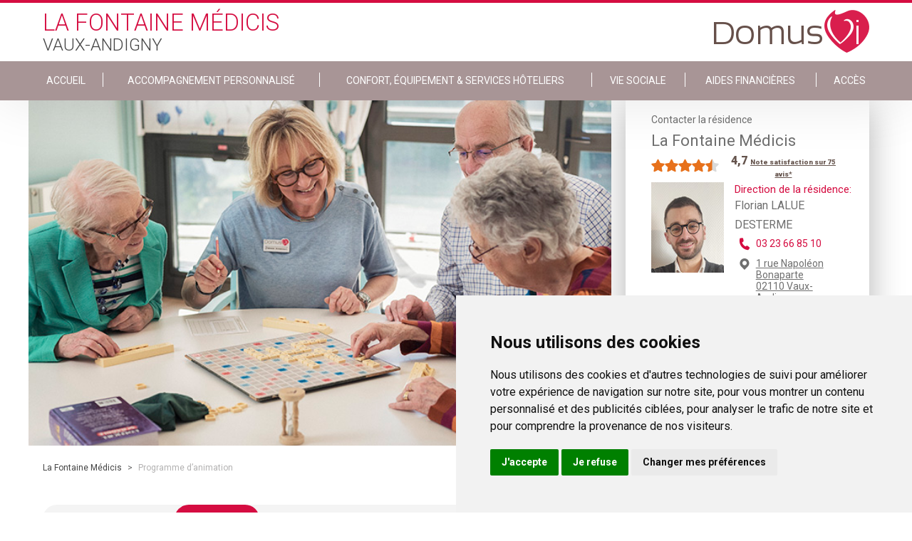

--- FILE ---
content_type: text/html; charset=utf-8
request_url: https://www.medicisvauxandigny.com/programme-des-animations
body_size: 9361
content:
<!DOCTYPE html PUBLIC "-//W3C//DTD XHTML+RDFa 1.0//EN" "http://www.w3.org/MarkUp/DTD/xhtml-rdfa-1.dtd">
<html xmlns="http://www.w3.org/1999/xhtml" xml:lang="fr" version="XHTML+RDFa 1.0"
    dir="ltr" 
  xmlns:content="http://purl.org/rss/1.0/modules/content/"
  xmlns:dc="http://purl.org/dc/terms/"
  xmlns:foaf="http://xmlns.com/foaf/0.1/"
  xmlns:og="http://ogp.me/ns#"
  xmlns:rdfs="http://www.w3.org/2000/01/rdf-schema#"
  xmlns:sioc="http://rdfs.org/sioc/ns#"
  xmlns:sioct="http://rdfs.org/sioc/types#"
  xmlns:skos="http://www.w3.org/2004/02/skos/core#"
  xmlns:xsd="http://www.w3.org/2001/XMLSchema#"
  xmlns:schema="http://schema.org/">

<head profile="http://www.w3.org/1999/xhtml/vocab">
    <!--[if IE]><![endif]-->
<meta http-equiv="Content-Type" content="text/html; charset=utf-8" />
<meta name="description" content="L&#039;animateur(trice) de La Fontaine Médicis Vaux-Andigny propose tout au long de la semaine des activités et animations variées. Selon ses envies, chacun peut participer aux activités d&#039;animation proposées par l&#039;établissement." />
<link rel="shortcut icon" href="https://www.medicisvauxandigny.com/sites/all/themes/salsevi/favicon.ico" type="image/vnd.microsoft.icon" />
<meta name="generator" content="Drupal 7 (http://drupal.org)" />
<link rel="canonical" href="https://www.medicisvauxandigny.com/programme-des-animations" />
<link rel="shortlink" href="https://www.medicisvauxandigny.com/programme-des-animations" />
    <title>Les activités de la résidence La Fontaine Médicis | DomusVi</title>
    <meta name="viewport" content="width=device-width, initial-scale=1" />
    <link href="https://fonts.googleapis.com/css?family=Roboto:100,300,400,700,900" rel="stylesheet">
    <link rel="stylesheet" href="https://cdnjs.cloudflare.com/ajax/libs/slick-carousel/1.6.0/slick.min.css" />
    <link rel="stylesheet" href="https://cdnjs.cloudflare.com/ajax/libs/slick-carousel/1.6.0/slick-theme.min.css" />

    <script>
    var ENVIRONMENT = "prd";
    var LANGUAGE = "fr";
    var PATHNAME = "http://www.medicisvauxandigny.com";
    var PAGECATEGORY = "domusvi";

    dataLayer = [{
        // Environnement
        "env_work": ENVIRONMENT, // Work environment
        "language": LANGUAGE, // Language of website

        // Informations sur la page
        "page_name": PATHNAME, // Name of the current page (see PageNames tab). Pagename is not about URI ! Must valid #^/[a-z0-9-/]+$#
        "page_category": 'domusvi', // Category of the page (basically use the English wording of the top category)

        // // Recherche sur site
        // "q" : "catia", // keywords - expresion - used
        // "cat" : "1", // Search pagination
        // "results" : "10", // Number of results
    }];
    </script>
    <!-- Cookie Consent by https://www.FreePrivacyPolicy.com -->
    <script type="text/javascript" src="//www.freeprivacypolicy.com/public/cookie-consent/4.0.0/cookie-consent.js"
        charset="UTF-8"></script>
    <script type="text/javascript" charset="UTF-8">
    document.addEventListener('DOMContentLoaded', function() {
        cookieconsent.run({
            "notice_banner_type": "simple",
            "consent_type": "express",
            "palette": "light",
            "language": "fr",
            "page_load_consent_levels": ["strictly-necessary"],
            "notice_banner_reject_button_hide": false,
            "preferences_center_close_button_hide": false,
            "website_name": "DomusVi",
            "website_privacy_policy_url": "https://www.domusvi.com/protection-donnees-personnelles"
        });
    });
    </script>

    <!-- Google Analytics -->
    <script type="text/plain" cookie-consent="tracking" async
        src="https://www.googletagmanager.com/gtag/js?id=UA-36619779-1"></script>
    <script type="text/plain" cookie-consent="tracking">
        window.dataLayer = window.dataLayer || [];
    function gtag(){dataLayer.push(arguments);}
    gtag('js', new Date());

    gtag('config', 'GA_TRACKING_ID');
  </script>
    <!-- end of Google Analytics-->

    <!-- Google Tag Manager -->
    <script type="text/plain" cookie-consent="tracking">(function(w,d,s,l,i){w[l]=w[l]||[];w[l].push({'gtm.start':
  new Date().getTime(),event:'gtm.js'});var f=d.getElementsByTagName(s)[0],
  j=d.createElement(s),dl=l!='dataLayer'?'&l='+l:'';j.async=true;j.src=
  'https://www.googletagmanager.com/gtm.js?id='+i+dl;f.parentNode.insertBefore(j,f);
  })(window,document,'script','dataLayer','GTM-MSJ5L4M');</script>
    <!-- End Google Tag Manager -->

    <noscript>Cookie Consent by <a href="https://www.FreePrivacyPolicy.com/free-cookie-consent/"
            rel="nofollow noopener">FreePrivacyPolicy.com</a></noscript>
    <!-- End Cookie Consent -->

        <script
        src="https://maps.googleapis.com/maps/api/js?key=AIzaSyC2CWcvOarhbPgz1_L0h9xIg6VuwsQYbok&sensor=false&libraries=places">
    </script>


    <style type="text/css" media="all">
@import url("/modules/system/system.base.css?t7fubf");
@import url("/modules/system/system.menus.css?t7fubf");
@import url("/modules/system/system.messages.css?t7fubf");
@import url("/modules/system/system.theme.css?t7fubf");
</style>
<style type="text/css" media="all">
@import url("/modules/comment/comment.css?t7fubf");
@import url("/sites/all/modules/contrib/date/date_api/date.css?t7fubf");
@import url("/sites/all/modules/contrib/date/date_popup/themes/datepicker.1.7.css?t7fubf");
@import url("/modules/field/theme/field.css?t7fubf");
@import url("/modules/node/node.css?t7fubf");
@import url("/modules/search/search.css?t7fubf");
@import url("/modules/user/user.css?t7fubf");
@import url("/sites/all/modules/contrib/views/css/views.css?t7fubf");
</style>
<style type="text/css" media="all">
@import url("/sites/all/modules/contrib/ctools/css/ctools.css?t7fubf");
@import url("/sites/all/modules/contrib/panels/css/panels.css?t7fubf");
</style>
<style type="text/css" media="all">
@import url("/sites/all/themes/salsevi/css/main.css?t7fubf");
@import url("/sites/all/themes/salsevi/node_modules/lightgallery.js/dist/css/lightgallery.min.css?t7fubf");
@import url("/sites/all/themes/salsevi/node_modules/lightgallery.js/dist/css/lg-transitions.min.css?t7fubf");
</style>
    <script type="text/javascript" src="/sites/all/modules/contrib/jquery_update/replace/jquery/1.10/jquery.min.js?v=1.10.2"></script>
<script type="text/javascript" src="/misc/jquery-extend-3.4.0.js?v=1.10.2"></script>
<script type="text/javascript" src="/misc/jquery-html-prefilter-3.5.0-backport.js?v=1.10.2"></script>
<script type="text/javascript" src="/misc/jquery.once.js?v=1.2"></script>
<script type="text/javascript" src="/misc/drupal.js?t7fubf"></script>
<script type="text/javascript" src="/sites/all/modules/contrib/jquery_update/replace/ui/external/jquery.cookie.js?v=67fb34f6a866c40d0570"></script>
<script type="text/javascript" src="/sites/all/modules/contrib/jquery_update/replace/misc/jquery.form.min.js?v=2.69"></script>
<script type="text/javascript" src="/misc/ajax.js?v=7.97"></script>
<script type="text/javascript" src="/sites/all/modules/contrib/jquery_update/js/jquery_update.js?v=0.0.1"></script>
<script type="text/javascript" src="/sites/all/modules/contrib/admin_menu/admin_devel/admin_devel.js?t7fubf"></script>
<script type="text/javascript" src="/sites/all/modules/contrib/geofield_find_address/js/geofield_find_address.js?t7fubf"></script>
<script type="text/javascript" src="/sites/default/files/languages/fr_S99uGtTtwCHZzlTM5ReduCQiYetx3FIaWFKwWpPQXO8.js?t7fubf"></script>
<script type="text/javascript" src="/sites/all/modules/features/domusvi_seo/assets/js/domusvi_seo.js?t7fubf"></script>
<script type="text/javascript" src="https://cdn.dexem.net/dni_scripts/9f43f099-85dd-4fef-b69a-724a86301276/dni.js"></script>
<script type="text/javascript" src="/sites/all/modules/features/domusvi_contact_forms/js/domusvi_context_adwords.js?t7fubf"></script>
<script type="text/javascript" src="/misc/progress.js?v=7.97"></script>
<script type="text/javascript" src="/sites/all/themes/salsevi/scripts/main.js?t7fubf"></script>
<script type="text/javascript">
<!--//--><![CDATA[//><!--
jQuery.extend(Drupal.settings,{basePath:"\/",pathPrefix:"",setHasJsCookie:0,ajaxPageState:{theme:"salsevi",theme_token:"cr1ad1Ak4cgusYno74wuQh4bsvivtbCo-7DC-BtZMAM",jquery_version:"1.10",css:{"modules\/system\/system.base.css":1,"modules\/system\/system.menus.css":1,"modules\/system\/system.messages.css":1,"modules\/system\/system.theme.css":1,"modules\/comment\/comment.css":1,"sites\/all\/modules\/contrib\/date\/date_api\/date.css":1,"sites\/all\/modules\/contrib\/date\/date_popup\/themes\/datepicker.1.7.css":1,"modules\/field\/theme\/field.css":1,"modules\/node\/node.css":1,"modules\/search\/search.css":1,"modules\/user\/user.css":1,"sites\/all\/modules\/contrib\/views\/css\/views.css":1,"sites\/all\/modules\/contrib\/ctools\/css\/ctools.css":1,"sites\/all\/modules\/contrib\/panels\/css\/panels.css":1,"sites\/all\/themes\/salsevi\/css\/main.css":1,"sites\/all\/themes\/salsevi\/node_modules\/lightgallery.js\/dist\/css\/lightgallery.min.css":1,"sites\/all\/themes\/salsevi\/node_modules\/lightgallery.js\/dist\/css\/lg-transitions.min.css":1},js:{"sites\/all\/modules\/contrib\/jquery_update\/replace\/jquery\/1.10\/jquery.min.js":1,"misc\/jquery-extend-3.4.0.js":1,"misc\/jquery-html-prefilter-3.5.0-backport.js":1,"misc\/jquery.once.js":1,"misc\/drupal.js":1,"sites\/all\/modules\/contrib\/jquery_update\/replace\/ui\/external\/jquery.cookie.js":1,"sites\/all\/modules\/contrib\/jquery_update\/replace\/misc\/jquery.form.min.js":1,"misc\/ajax.js":1,"sites\/all\/modules\/contrib\/jquery_update\/js\/jquery_update.js":1,"sites\/all\/modules\/contrib\/admin_menu\/admin_devel\/admin_devel.js":1,"sites\/all\/modules\/contrib\/geofield_find_address\/js\/geofield_find_address.js":1,"public:\/\/languages\/fr_S99uGtTtwCHZzlTM5ReduCQiYetx3FIaWFKwWpPQXO8.js":1,"sites\/all\/modules\/features\/domusvi_seo\/assets\/js\/domusvi_seo.js":1,"https:\/\/cdn.dexem.net\/dni_scripts\/9f43f099-85dd-4fef-b69a-724a86301276\/dni.js":1,"sites\/all\/modules\/features\/domusvi_contact_forms\/js\/domusvi_context_adwords.js":1,"misc\/progress.js":1,"sites\/all\/themes\/salsevi\/scripts\/main.js":1}},adwords:{reroute:{param:"gclid"}},ajax:{"edit-submit":{callback:"_demande_urgente_form_submit",wrapper:"demande-urgente-form",method:"replaceWith",effect:"fade",event:"mousedown",keypress:true,prevent:"click",url:"\/system\/ajax",submit:{_triggering_element_name:"op",_triggering_element_value:"Envoyer"}}},urlIsAjaxTrusted:{"\/system\/ajax":true,"\/familyvi_node\/programme-des-animations":true}});
//--><!]]>
</script>

</head>

<body class="html not-front not-logged-in one-sidebar sidebar-second page-familyvi-node page-familyvi-node-programme-des-animations node-1474 establishment-type-EHPAD" >



    <div id="skip-link">
        <a href="#main-content"
            class="element-invisible element-focusable">Skip to main content</a>
    </div>
        <div class="page">

  <header id="header" class="header page__head">
      <input type="checkbox" class="header__toggle" name="toggle_main_menu" id="toggle_main_menu">

              <div class="wrapper">
    
    <a class="header__logo" href="https://www.medicisvauxandigny.com" title="DomusVi Logo" rel="home" id="logo">
      <img class="header__logo-retina" src="https://www.medicisvauxandigny.com/sites/all/themes/salsevi/logo@2x.png" alt="DomusVi Logo" />
      <img class="header__logo-normal" src="https://www.medicisvauxandigny.com/sites/all/themes/salsevi/logo.png" alt="DomusVi Logo" />
    </a>


    <div class="header__head">
        <!--
        <h3 class="header__title">
            La Fontaine Médicis        </h3>

        <h4 class="header__title">
                    Vaux-Andigny                  </h4>
        -->

                
        <div>            <span class="header__title header__title--red">
                La Fontaine Médicis            </span>

            <span class="header__title header__title--gray">
                                  Vaux-Andigny                            </span>
        </div>
    </div>
</div>

<nav data-establishmentID-only="1474" data-establishmentID="https://www.medicisvauxandigny.com/prendre-un-rdv/form/1474/establishment?nid=1474" class="header__body">
    <div class="wrapper">
        <ul class="links"><li class="menu-9188 first"><a href="/">ACCUEIL</a></li>
<li class="menu-9189"><a href="/accompagnement-en-maison-de-retraite">Accompagnement personnalisé</a></li>
<li class="menu-9190"><a href="/equipements-en-maison-de-retraite">Confort, Équipement &amp; Services Hôteliers</a></li>
<li class="menu-9191"><a href="/vie-sociale">Vie sociale</a></li>
<li class="menu-9192"><a href="/aides-financieres">Aides financières</a></li>
<li class="menu-9193 last"><a href="/se-rendre-a-la-residence">Accès</a></li>
</ul>    </div>
</nav>
      
      <label for="toggle_main_menu" class="header__hamburguer">
        <i aria-hidden="true" class="im im-hamburguer"></i>
      </label>
  </header>

  <div class="page__messages">
        </div>

      <main class="page__body">
      <div class="wrapper">

        
        <div class="page__content">
            <div class="region region-content">
    <div id="block-system-main" class="block block-system">

    
  <div class="content">
    <article class="PdATout">

  <div class="PdATout__gallery">
    <ul class="PdATout__images">
            <li class="PdATout__image">

        
        <img src="https://www.medicisvauxandigny.com/sites/default/files/medias/mediatheque/maison-retraite-animation-jeux-societe.jpg" alt="Maison de retraite vie sociale" title="Maison de retraite vie sociale">
      </li>
            <li class="PdATout__image">

        
        <img src="https://www.medicisvauxandigny.com/sites/default/files/medias/mediatheque/maison-retraite-animation-jardinage.jpg" alt="Maison de retraite atelier jardinage" title="Maison de retraite atelier jardinage">
      </li>
            <li class="PdATout__image">

        
        <img src="https://www.medicisvauxandigny.com/sites/default/files/medias/mediatheque/maison-retraite-gymnastique-douce_0.jpg" alt="Maison de retraite gymnastique douce" title="Maison de retraite gymnastique douce">
      </li>
            <li class="PdATout__image">

        
        <img src="https://www.medicisvauxandigny.com/sites/default/files/medias/mediatheque/maison-retraite-animation_1.jpg" alt="Maison de retraite gymnastique animation" title="Maison de retraite gymnastique animation">
      </li>
            <li class="PdATout__image">

        
        <img src="https://www.medicisvauxandigny.com/sites/default/files/medias/mediatheque/maison-retraite-zootherapie_0.jpg" alt="Maison de retraite zoothérapie chien" title="Maison de retraite zoothérapie chien">
      </li>
            <li class="PdATout__image">

        
        <img src="https://www.medicisvauxandigny.com/sites/default/files/medias/mediatheque/maison-retraite-animation-atelier-floral.jpg" alt="Maison de retraite atelier floral" title="Maison de retraite atelier floral">
      </li>
          </ul>
  </div>

  <nav class="breadcrumb" id="breadcrumb">
    <div class="wrapper">
      <a href = "/">La Fontaine Médicis</a> > <span >Programme d’animation</span><script type="application/ld+json">
		{
		  "@context": "http://schema.org",
		  "@type": "BreadcrumbList",
		  "itemListElement": [{
					"@type": "ListItem",
					"position": 1,
					"item": {
					  "@id": "/",
					  "name": "La Fontaine Médicis"
					}
				},{
					"@type": "ListItem",
					"position": 2,
					"item": {
					  "@id": "https://www.medicisvauxandigny.com/familyvi_node/programme-des-animations",
					  "name": "Programme d’animation"
					}
				}]
		}
	</script>    </div>
  </nav>

  <h1 class="PdATout__chapter page__title">
        <p>
          </p>
  </h1>

  
  <div class="PdATout__week">
        <ul class="PdATout__tabs">

            <li class="PdATout__tab ">
        <span>Lundi</span>
      </li>
            <li class="PdATout__tab ">
        <span>Mardi</span>
      </li>
            <li class="PdATout__tab is-active">
        <span>Mercredi</span>
      </li>
            <li class="PdATout__tab ">
        <span>Jeudi</span>
      </li>
            <li class="PdATout__tab ">
        <span>Vendredi</span>
      </li>
            <li class="PdATout__tab ">
        <span>Samedi</span>
      </li>
            <li class="PdATout__tab ">
        <span>Dimanche</span>
      </li>
      
    </ul>
    
        <ul class="PdATout__contents">

      
      <li class="PdATout__content ">
        <h3 class="PdATout__title">
          Lundi 22 décembre        </h3>

                  <ul class="PdABlock__list">
                        <li class="PdABlock__item">
              <div class="PdABlock__date">
                <div class="PdABlock__title">Activité physique</div>
                <time class="PdABlock__hour" datetime="14:30">14h30</time>
              </div>

              <div class="PdABlock__place">

                                <div class="PdABlock__pin">salle de restaurant rdc</div>
                
                
                <p>
                  Mathieu, professeur d'activité physique proposera des exercices d'activités physiques aux résidents                </p>
              </div>
            </li>
                        <li class="PdABlock__item">
              <div class="PdABlock__date">
                <div class="PdABlock__title">Manucure et pédiluve</div>
                <time class="PdABlock__hour" datetime="14:45">14h45</time>
              </div>

              <div class="PdABlock__place">

                                <div class="PdABlock__pin">tous secteurs</div>
                
                
                <p>
                  Chaque jour, les équipes proposent aux résidents des manucures et pédiluves suivis de massages. Une séance de bien être pour redonner la forme.                 </p>
              </div>
            </li>
                        <li class="PdABlock__item">
              <div class="PdABlock__date">
                <div class="PdABlock__title">quiz de culture générale </div>
                <time class="PdABlock__hour" datetime="17:00">17h00</time>
              </div>

              <div class="PdABlock__place">

                                <div class="PdABlock__pin">rdc</div>
                
                
                <p>
                  Chaque soir, l'équipe animera un quiz de culture générale                 </p>
              </div>
            </li>
                      </ul>

        
      </li>
      
      <li class="PdATout__content ">
        <h3 class="PdATout__title">
          Mardi 23 décembre        </h3>

                  <ul class="PdABlock__list">
                        <li class="PdABlock__item">
              <div class="PdABlock__date">
                <div class="PdABlock__title">Jeu des indices </div>
                <time class="PdABlock__hour" datetime="11:00">11h00</time>
              </div>

              <div class="PdABlock__place">

                                <div class="PdABlock__pin">rdc</div>
                
                
                <p>
                  Avec l'aide se Sandrine, les résidents devront retrouver à partir d'indices donnés, un personnage, un lieu, un moment.                 </p>
              </div>
            </li>
                        <li class="PdABlock__item">
              <div class="PdABlock__date">
                <div class="PdABlock__title">quizz</div>
                <time class="PdABlock__hour" datetime="11:00">11h00</time>
              </div>

              <div class="PdABlock__place">

                                <div class="PdABlock__pin">salon ornano</div>
                
                
                <p>
                  Chaque semaine, Sandrine animera un quizz sur différentes thématiques.                 </p>
              </div>
            </li>
                        <li class="PdABlock__item">
              <div class="PdABlock__date">
                <div class="PdABlock__title">Atelier cuisine</div>
                <time class="PdABlock__hour" datetime="14:30">14h30</time>
              </div>

              <div class="PdABlock__place">

                                <div class="PdABlock__pin">salle de restaurant rdc</div>
                
                
                <p>
                  Pour rappeler la vie quotidienne de la maison, les résidents confectionneront des pâtisseries ou éplucheront des légumes et partager une moment de convivialité.                 </p>
              </div>
            </li>
                        <li class="PdABlock__item">
              <div class="PdABlock__date">
                <div class="PdABlock__title">Créations manuelles</div>
                <time class="PdABlock__hour" datetime="14:30">14h30</time>
              </div>

              <div class="PdABlock__place">

                                <div class="PdABlock__pin">salle de restaurant rdc</div>
                
                
                <p>
                  Nous commencerons de nouvelles activités pour les jours de fêtes à venir.                 </p>
              </div>
            </li>
                        <li class="PdABlock__item">
              <div class="PdABlock__date">
                <div class="PdABlock__title">Manucure et pédiluve</div>
                <time class="PdABlock__hour" datetime="14:45">14h45</time>
              </div>

              <div class="PdABlock__place">

                                <div class="PdABlock__pin">tous secteurs</div>
                
                
                <p>
                  Chaque jour, les équipes proposent aux résidents des manucures et pédiluves suivis de massages. Une séance de bien être pour redonner la forme.                 </p>
              </div>
            </li>
                        <li class="PdABlock__item">
              <div class="PdABlock__date">
                <div class="PdABlock__title">Loto</div>
                <time class="PdABlock__hour" datetime="15:00">15h00</time>
              </div>

              <div class="PdABlock__place">

                                <div class="PdABlock__pin">SAM RDC</div>
                
                
                <p>
                  Chaque mois les résidents viennent tenter leur chance de remporter un petit lot au loto quine!
                </p>
              </div>
            </li>
                        <li class="PdABlock__item">
              <div class="PdABlock__date">
                <div class="PdABlock__title">quiz de culture générale </div>
                <time class="PdABlock__hour" datetime="17:00">17h00</time>
              </div>

              <div class="PdABlock__place">

                                <div class="PdABlock__pin">rdc</div>
                
                
                <p>
                  Chaque soir, l'équipe animera un quiz de culture générale                 </p>
              </div>
            </li>
                      </ul>

        
      </li>
      
      <li class="PdATout__content is-active">
        <h3 class="PdATout__title">
          Mercredi 17 décembre        </h3>

                  <ul class="PdABlock__list">
                        <li class="PdABlock__item">
              <div class="PdABlock__date">
                <div class="PdABlock__title">Mots croisés</div>
                <time class="PdABlock__hour" datetime="11:00">11h00</time>
              </div>

              <div class="PdABlock__place">

                                <div class="PdABlock__pin">salon ornano</div>
                
                
                <p>
                  Un mot de réflexion sera proposé aux résidents autour d'un mot croisé.                 </p>
              </div>
            </li>
                        <li class="PdABlock__item">
              <div class="PdABlock__date">
                <div class="PdABlock__title">Jeux de mémoire</div>
                <time class="PdABlock__hour" datetime="14:30">14h30</time>
              </div>

              <div class="PdABlock__place">

                                <div class="PdABlock__pin">salle de restaurant rdc</div>
                
                
                <p>
                  Sandrine proposera des jeux de mémoire visuelle, auditive et olfactive.                </p>
              </div>
            </li>
                        <li class="PdABlock__item">
              <div class="PdABlock__date">
                <div class="PdABlock__title">Manucure et pédiluve</div>
                <time class="PdABlock__hour" datetime="14:45">14h45</time>
              </div>

              <div class="PdABlock__place">

                                <div class="PdABlock__pin">tous secteurs</div>
                
                
                <p>
                  Chaque jour, les équipes proposent aux résidents des manucures et pédiluves suivis de massages. Une séance de bien être pour redonner la forme.                 </p>
              </div>
            </li>
                        <li class="PdABlock__item">
              <div class="PdABlock__date">
                <div class="PdABlock__title">quiz de culture générale </div>
                <time class="PdABlock__hour" datetime="17:00">17h00</time>
              </div>

              <div class="PdABlock__place">

                                <div class="PdABlock__pin">rdc</div>
                
                
                <p>
                  Chaque soir, l'équipe animera un quiz de culture générale                 </p>
              </div>
            </li>
                      </ul>

        
      </li>
      
      <li class="PdATout__content ">
        <h3 class="PdATout__title">
          Jeudi 18 décembre        </h3>

                  <ul class="PdABlock__list">
                        <li class="PdABlock__item">
              <div class="PdABlock__date">
                <div class="PdABlock__title">Gym douce</div>
                <time class="PdABlock__hour" datetime="09:30">09h30</time>
              </div>

              <div class="PdABlock__place">

                                <div class="PdABlock__pin">exterieur</div>
                
                
                <p>
                  Les résidents se déplaceront sur la commune d'Etreux pour un atelier de Gym Douce collectif                </p>
              </div>
            </li>
                        <li class="PdABlock__item">
              <div class="PdABlock__date">
                <div class="PdABlock__title">Anniversaires du mois</div>
                <time class="PdABlock__hour" datetime="14:30">14h30</time>
              </div>

              <div class="PdABlock__place">

                                <div class="PdABlock__pin">salle de restaurant rdc</div>
                
                
                <p>
                  L'équipe du jour et Sandrine proposeront un après midi en chanson aux résidents.                 </p>
              </div>
            </li>
                        <li class="PdABlock__item">
              <div class="PdABlock__date">
                <div class="PdABlock__title">Manucure et pédiluve</div>
                <time class="PdABlock__hour" datetime="14:45">14h45</time>
              </div>

              <div class="PdABlock__place">

                                <div class="PdABlock__pin">tous secteurs</div>
                
                
                <p>
                  Chaque jour, les équipes proposent aux résidents des manucures et pédiluves suivis de massages. Une séance de bien être pour redonner la forme.                 </p>
              </div>
            </li>
                        <li class="PdABlock__item">
              <div class="PdABlock__date">
                <div class="PdABlock__title">quiz de culture générale </div>
                <time class="PdABlock__hour" datetime="17:00">17h00</time>
              </div>

              <div class="PdABlock__place">

                                <div class="PdABlock__pin">rdc</div>
                
                
                <p>
                  Chaque soir, l'équipe animera un quiz de culture générale                 </p>
              </div>
            </li>
                      </ul>

        
      </li>
      
      <li class="PdATout__content ">
        <h3 class="PdATout__title">
          Vendredi 19 décembre        </h3>

                  <ul class="PdABlock__list">
                        <li class="PdABlock__item">
              <div class="PdABlock__date">
                <div class="PdABlock__title">Jeu du vrai/ faux </div>
                <time class="PdABlock__hour" datetime="11:00">11h00</time>
              </div>

              <div class="PdABlock__place">

                                <div class="PdABlock__pin">salon ornano</div>
                
                
                <p>
                  Les résidents devront répondre à un jeu de vrai/faux à l'aide de petits cartons.                 </p>
              </div>
            </li>
                        <li class="PdABlock__item">
              <div class="PdABlock__date">
                <div class="PdABlock__title">Activité physique</div>
                <time class="PdABlock__hour" datetime="14:30">14h30</time>
              </div>

              <div class="PdABlock__place">

                                <div class="PdABlock__pin">salle de restaurant rdc</div>
                
                
                <p>
                  Mathieu, professeur d'activité physique proposera des exercices d'activités physiques aux résidents                </p>
              </div>
            </li>
                        <li class="PdABlock__item">
              <div class="PdABlock__date">
                <div class="PdABlock__title">Manucure et pédiluve</div>
                <time class="PdABlock__hour" datetime="14:45">14h45</time>
              </div>

              <div class="PdABlock__place">

                                <div class="PdABlock__pin">tous secteurs</div>
                
                
                <p>
                  Chaque jour, les équipes proposent aux résidents des manucures et pédiluves suivis de massages. Une séance de bien être pour redonner la forme.                 </p>
              </div>
            </li>
                        <li class="PdABlock__item">
              <div class="PdABlock__date">
                <div class="PdABlock__title">quiz de culture générale </div>
                <time class="PdABlock__hour" datetime="17:00">17h00</time>
              </div>

              <div class="PdABlock__place">

                                <div class="PdABlock__pin">rdc</div>
                
                
                <p>
                  Chaque soir, l'équipe animera un quiz de culture générale                 </p>
              </div>
            </li>
                      </ul>

        
      </li>
      
      <li class="PdATout__content ">
        <h3 class="PdATout__title">
          Samedi 20 décembre        </h3>

                  <ul class="PdABlock__list">
                        <li class="PdABlock__item">
              <div class="PdABlock__date">
                <div class="PdABlock__title">Jeu remue méninges </div>
                <time class="PdABlock__hour" datetime="11:00">11h00</time>
              </div>

              <div class="PdABlock__place">

                                <div class="PdABlock__pin">salon ornano</div>
                
                
                <p>
                  Les résidents qui le souhaitent travailleront leur mémoires avec un jeu des syllabes, le mot le plus long avec l'aide de Sandrine.                 </p>
              </div>
            </li>
                        <li class="PdABlock__item">
              <div class="PdABlock__date">
                <div class="PdABlock__title">Jeux de société</div>
                <time class="PdABlock__hour" datetime="14:30">14h30</time>
              </div>

              <div class="PdABlock__place">

                                <div class="PdABlock__pin">salle de restaurant rdc</div>
                
                
                <p>
                  L'équipe du jour proposera aux résidents de participer en petits groupes à des différents  jeux de société selon leurs envies. ( jeu de dames, jeu de chevaux, belote, domino, triomino)                </p>
              </div>
            </li>
                        <li class="PdABlock__item">
              <div class="PdABlock__date">
                <div class="PdABlock__title">Manucure et pédiluve</div>
                <time class="PdABlock__hour" datetime="14:45">14h45</time>
              </div>

              <div class="PdABlock__place">

                                <div class="PdABlock__pin">tous secteurs</div>
                
                
                <p>
                  Chaque jour, les équipes proposent aux résidents des manucures et pédiluves suivis de massages. Une séance de bien être pour redonner la forme.                 </p>
              </div>
            </li>
                        <li class="PdABlock__item">
              <div class="PdABlock__date">
                <div class="PdABlock__title">quiz de culture générale </div>
                <time class="PdABlock__hour" datetime="17:00">17h00</time>
              </div>

              <div class="PdABlock__place">

                                <div class="PdABlock__pin">rdc</div>
                
                
                <p>
                  Chaque soir, l'équipe animera un quiz de culture générale                 </p>
              </div>
            </li>
                      </ul>

        
      </li>
      
      <li class="PdATout__content ">
        <h3 class="PdATout__title">
          Dimanche 21 décembre        </h3>

                  <ul class="PdABlock__list">
                        <li class="PdABlock__item">
              <div class="PdABlock__date">
                <div class="PdABlock__title">messe télévisée</div>
                <time class="PdABlock__hour" datetime="11:00">11h00</time>
              </div>

              <div class="PdABlock__place">

                                <div class="PdABlock__pin">chambre </div>
                
                
                <p>
                                  </p>
              </div>
            </li>
                        <li class="PdABlock__item">
              <div class="PdABlock__date">
                <div class="PdABlock__title">Cinema</div>
                <time class="PdABlock__hour" datetime="14:30">14h30</time>
              </div>

              <div class="PdABlock__place">

                                <div class="PdABlock__pin">salle de restaurant rdc</div>
                
                
                <p>
                  Un moment de détente devant un film choisi au préalable par les résidents.                 </p>
              </div>
            </li>
                        <li class="PdABlock__item">
              <div class="PdABlock__date">
                <div class="PdABlock__title">Manucure et pédiluve</div>
                <time class="PdABlock__hour" datetime="14:45">14h45</time>
              </div>

              <div class="PdABlock__place">

                                <div class="PdABlock__pin">tous secteurs</div>
                
                
                <p>
                  Chaque jour, les équipes proposent aux résidents des manucures et pédiluves suivis de massages. Une séance de bien être pour redonner la forme.                 </p>
              </div>
            </li>
                        <li class="PdABlock__item">
              <div class="PdABlock__date">
                <div class="PdABlock__title">quiz de culture générale </div>
                <time class="PdABlock__hour" datetime="17:00">17h00</time>
              </div>

              <div class="PdABlock__place">

                                <div class="PdABlock__pin">rdc</div>
                
                
                <p>
                  Chaque soir, l'équipe animera un quiz de culture générale                 </p>
              </div>
            </li>
                      </ul>

        
      </li>
      
    </ul>
  
  </div>
</article>
  </div>
</div>
  </div>
        </div>

                    <div id="sidebar-second" class="column sidebar">
                <div class="section">
                      <div class="region region-sidebar-second page__sidebar">
    <div id="block-domusvi-familyvi-familyvi-contact-residence" class="block block-domusvi-familyvi">

    
  <div class="content">
    <!-- sidebar establishment info-->
<div class="establishment__info stablishmentInfo establishment__info--rated">
      <div class="stablishmentInfo__rating">
      <script type="application/ld+json">{
        "@context": "https://schema.org/",
        "@type": "Organization",
        "name": "La Fontaine Médicis - Vaux-Andigny",
        "image": "https://www.medicisvauxandigny.com/establishments/27472/02-V-Andigny-Fontaine-medicis-100-facade.jpg",
        "description": "",
        "brand": "DomusVi",
        "aggregateRating": {
          "@type": "AggregateRating",
          "ratingValue": "4,7",
          "ratingCount": "75"
        }
      }</script>
      <h3>
        <div class="stablishmentInfo__type">
           Contacter la résidence
        </div>

        <div class="stablishmentInfo__title" itemprop="itemReviewed">
           La Fontaine Médicis        </div>
    </h3>

                <div class="rating-stars">
              <span class="rating-stars-full"></span><span class="rating-stars-full"></span><span class="rating-stars-full"></span><span class="rating-stars-full"></span><span class="rating-stars-half"></span>            </div><div class="rating-count">
                <span>4,7</span>
                            <a href="https://www.domusvi.com/maisons-de-retraite/en-savoir-plus-sur-les-notes-de-satisfaction" target="_blank">
                                      <span class="rating-more">Note satisfaction sur 75 avis*</span>
                                  </a>
                      </div>
            <div class="clearfix"></div>
        </div>
    
    
    <div class="stablishmentInfo__info ">
                    <div class="stablishmentInfo__image">

                
                
                 <img src="https://www.medicisvauxandigny.com/establishments/27472/directeur/F-Lalue_Desterme.jpg" alt="Florian LALUE DESTERME La Fontaine Médicis Vaux-Andigny" title="Florian LALUE DESTERME La Fontaine Médicis Vaux-Andigny" style="width: 102px; min-height: auto;"/>
            </div>
        
        <div class="stablishmentInfo__text">
                      <div class="stablishmentInfo__responsable">
                <span>Direction de la résidence:</span>
                <p>
                    Florian LALUE DESTERME
                </p>
            </div>
                                <div class="stablishmentInfo__phone">
                <a href="tel:03 23 66 85 10">
                    03 23 66 85 10                </a>

            </div>
                      <div class="stablishmentInfo__address">
              <a href="/se-rendre-a-la-residence">
                1 rue Napoléon Bonaparte                                <br />
                02110                Vaux-Andigny              </a>
            </div>
        </div>
    </div>

    <div class="stablishmentInfo__links">

        <div class="stablishmentInfo__centre">

            <a class="stablishmentInfo__button" data-fancy="iframe" data-type="iframe" data-src="/prendre-un-rdv/form/1474/establishment?nid=1474">
                Contacter la résidence            </a>
        </div>

    </div>
</div>
<!-- /stablishmentInfo -->
  </div>
</div>
<div id="block-domusvi-contact-forms-familyvi-demande-urgente" class="block block-domusvi-contact-forms-familyvi demandeUrgenteBlock" >

  <div class="page__messages">
    <div id="messages_demande_urgente">
    </div>
  </div>

  <div class="demandeUrgenteBlock__body">
    <p class="demandeUrgenteBlock__title">
        Demande urgente ?
    </p>

    <div class="flag--phone">
        <a href="tel:0800145819" class="flag__link"> 0 800 145 819</a>
        <div class="flag__text">
            service &amp; appel gratuits
        </div>
    </div>
  </div>

  <div class="content">
    <div class="demandeUrgenteBlock__form">
        <form action="/familyvi_node/programme-des-animations" method="post" id="demande-urgente-form" accept-charset="UTF-8"><div><input type="hidden" name="form_name" value="demande_urgente" />
<input type="hidden" name="adwords" value="false" />
<input type="hidden" name="form_build_id" value="form-os9_b9Ge-zPn4BsFKGWtBtwi9zpEeILxKVcUvtveUKw" />
<input type="hidden" name="form_id" value="demande_urgente_form" />
<div class="form-item form-type-textfield form-item-field-nom">
 <input placeholder="Nom" class="nom form-text required" type="text" id="edit-field-nom" name="field_nom" value="" size="60" maxlength="20" />
</div>
<div class="form-item form-type-textfield form-item-field-prenom">
 <input placeholder="Prénom" class="prenom form-text required" type="text" id="edit-field-prenom" name="field_prenom" value="" size="60" maxlength="20" />
</div>
<div class="form-item form-type-textfield form-item-field-telephone">
 <input placeholder="Tél: 01 23 34 45 56" class="telephone form-text required" type="text" id="edit-field-telephone" name="field_telephone" value="" size="60" maxlength="10" />
</div>
<div class="form-item form-type-checkbox form-item-checkbox-jaccepte">
 <input class="jaccepte form-checkbox required" type="checkbox" id="edit-checkbox-jaccepte" name="checkbox_jaccepte" value="1" />  <label class="option" for="edit-checkbox-jaccepte">J'accepte que mes données personnelles recueillies soient utilisées. <a href="https://www.domusvi.com/consentement" target="_blank">En savoir plus</a> <span class="form-required" title="This field is required.">*</span></label>

</div>
<input type="submit" id="edit-submit" name="op" value="Envoyer" class="form-submit" /></div></form>    </div>
  </div>

</div><div id="block-domusvi-familyvi-familyvi-documents-block" class="block block-domusvi-familyvi">

    
  <div class="content">
    

    <div class="documentsBlock">
      <div class="documentsBlock__head">
        <div class="documentsBlock__title">Documents</div>
      </div>

      <div class="documentsBlock__body">
        
        
        <a href="https://www.medicisvauxandigny.com/establishments/27472/brochure/27472-vaux-andigny-fontaine-medicis_2.pdf" target="_blank" class="documentsBlock__button">
          <i class="im im-pdf"></i>
          Brochure La Fontaine Médicis        </a>
      
        
        
        <a href="https://www.medicisvauxandigny.com/establishments/dossier_admission/dossier_admission.pdf" target="_blank" class="documentsBlock__button documentsBlock__formulaireAdmission">
          <i class="im im-pdf"></i>
          Formulaire d'admission
        </a>
      
      
        
        <a href="https://www.medicisvauxandigny.com/sites/default/files/medias/establishments/27472/journal_residences/gazette Decembre 2025.pdf" target="_blank" class="documentsBlock__button documentsBlock__journalResidence">
          <i class="im im-pdf"></i>
          Journal de la résidence
        </a>
      
        
      </div>
    </div>


  </div>
</div>
<div id="block-domusvi-familyvi-familyvi-vie-residence-block" class="block block-domusvi-familyvi">

    
  <div class="content">
    <div class="vieResidenceBlock">
  <div class="vieResidenceBlock__head">
    <div class="vieResidenceBlock__title">Vie de la résidence</div>
  </div>

  <div class="vieResidenceBlock__body">

    
      
    <a href="/actualites" target="_blank" class="vieResidenceBlock__button">
      <i class="im im-arrow_r"></i>
      Actualité La Fontaine Médicis    </a>

          
      
    <a href="/programme-des-animations" target="_blank" class="vieResidenceBlock__button">
      <i class="im im-arrow_r"></i>
      Programme d'activités    </a>

          
      
    <a href="/menu-de-la-semaine" target="_blank" class="vieResidenceBlock__button">
      <i class="im im-arrow_r"></i>
      Menu de la semaine    </a>

          
  </div>
</div>
  </div>
</div>
<div id="block-domusvi-familyvi-familyvi-block" class="block block-domusvi-familyvi">

    
  <div class="content">
    <div class="familyviBlock">

    <div class="familyviBlock__head">
        <div class="familyviBlock__logo" alt="application FamilyVi DomusVi" title="application FamilyVi DomusVi">
            FamilyVi
        </div>
    </div>

    <div class="familyviBlock__footer">
        <a target="_blank" href="http://www.familyvi.com/" class="button--primary">
            Découvrez l'application FamilyVi
        </a>

        <a target="_blank" href="https://famille.familyvi.com/Authentication" class="button--primary">
            Se connecter à FamilyVi
        </a>
    </div>
</div>
  </div>
</div>
  </div>
                </div>
            </div> <!-- /.section, /#sidebar-second -->
        
      </div>
    </main>
  
      		<footer id="footer" class="footer">

		<div class="footer__social">
			<div class="wrapper">

				
				<a href="http://domusvi.com" target="_blank" class="footer__img">
					<img src="/sites/all/themes/salsevi/images/logo_slogan_white.png" alt="application FamilyVi DomusVi" title="application FamilyVi DomusVi">
				</a>

				<!-- Pictograms menu -->
				<div id="block-menu-menu-familyvi-footer-item-menu--2" class="block block-menu">
  <div class="content">
    <ul class="menu"><li class="first leaf"><a href="http://www.twitter.com/groupe_domusvi" name="im im-twitter" class="menu-item-twitter" target="_blank"><i class='im im-twitter'></i>Suivez-nous sur Twitter</a></li>
<li class="leaf"><a href="http://emploi.domusvi.com/" name="im im-recrutement" class="menu-item-equipes" target="_blank"><i class='im im-recrutement'></i>Rejoignez nos équipes</a></li>
<li class="last leaf"><a href="/" name="im im-balloon_mail" class="menu-item-contact"><i class='im im-balloon_mail'></i>Nous contacter</a></li>
</ul>  </div>
</div>
				<!-- Autres sites menu -->
				<div id="block-domusvi-familyvi-header-footer-block-footer-familyvi" class="block block-domusvi-familyvi-header-footer">

    
  <div class="content">
    
	
	<div class="menu-item-monitor">
		<div class="select footer__select">
			<select class="select__elem menu-item-autres-sites">
				<option value="" selected>Découvrez nos autres sites</option>
									<option value="https://www.domusvi.com/">domusvi.com</option>
									<option value="http://www.domusvigroup.com/">domusvigroup.com</option>
									<option value="http://emploi.domusvi.com/">emploi.domusvi.com</option>
									<option value="http://www.agespa.fr/">agespa.fr</option>
							</select>
		</div>
	</div>
  </div>
</div>

			</div>
		</div>

		<div class="footer__copy">
			<div class="wrapper">
				<!-- Copyright menu -->
				<div id="block-menu-menu-familyvi-footer--2" class="block block-menu">
	<div class="copyright-area">
		<p class="copyright-area-text">&copy; DomusVi 2025</p>
	</div>
    
  <div class="content">
    <ul class="menu"><li class="first leaf"><a href="/mentions-legales">Mentions légales</a></li>
<li class="leaf"><a href="https://www.domusvi.com/protection-donnees-personnelles">Données personnelles et cookies</a></li>
<li class="last leaf"><a href="https://www.domusvi.com/familles-aidant/lexique" target="_blank">Lexique</a></li>
</ul>  </div>
</div>

			</div>
		</div>

	</footer>
  
  <div id="popup">
      </div>
</div>
    
    <script type="text/javascript" src="https://cdnjs.cloudflare.com/ajax/libs/fancybox/3.1.20/jquery.fancybox.min.js">
    </script>

    <script type="text/javascript" src="https://cdnjs.cloudflare.com/ajax/libs/jquery.mask/1.14.11/jquery.mask.min.js">
    </script>

    <script src="https://cdnjs.cloudflare.com/ajax/libs/slick-carousel/1.7.1/slick.min.js" type="text/javascript">
    </script>

    <script src="/sites/all/themes/salse/source/_third/jquery.easyPaginate.js" type="text/javascript"></script>

    <!-- Google Tag Manager (noscript) -->
    <noscript><iframe src="https://www.googletagmanager.com/ns.html?id=GTM-MSJ5L4M" height="0" width="0"
            style="display:none;visibility:hidden"></iframe></noscript>
    <!-- End Google Tag Manager (noscript) -->

    <script type="application/ld+json">
    {
        "@context": "http://schema.org",
        "@type": "Organization",
        "url": "http://www.medicisvauxandigny.com",
        "logo": "https://www.medicisvauxandigny.com/sites/all/themes/salsevi/logo.png",
        "name": "La Fontaine Médicis",
        "contactPoint": {
            "@type": "ContactPoint",
       
      "contactType": "Customer service",
            "areaServed": "FR",
            "availableLanguage": "French"
        }
    }
    </script>

</body>

</html>

--- FILE ---
content_type: text/css
request_url: https://www.medicisvauxandigny.com/sites/all/themes/salsevi/css/main.css?t7fubf
body_size: 42421
content:
@charset "UTF-8";@font-face{font-family:icomoon;src:url(fonts/icomoon.woff2?susb9b) format("woff2"),url(fonts/icomoon.ttf?susb9b) format("truetype"),url(fonts/icomoon.woff?susb9b) format("woff"),url(fonts/icomoon.svg?susb9b#icomoon) format("svg");font-weight:400;font-style:normal}[class*=" im-"],[class^=im-]{font-family:icomoon!important;speak:none;font-style:normal;font-weight:400;font-variant:normal;text-transform:none;line-height:1;-webkit-font-smoothing:antialiased;-moz-osx-font-smoothing:grayscale}.im-access:before{content:"\e930"}.im-wifi:before{content:"\e93d"}.im-jour:before{content:"\e93e"}.im-accueil:before{content:"\e93f"}.im-salle:before{content:"\e940"}.im-bibliotheque:before{content:"\e941"}.im-jardin:before{content:"\e942"}.im-multisensoriel:before{content:"\e943"}.im-cuisine:before{content:"\e944"}.im-conciergerie:before{content:"\e945"}.im-climatisation2:before{content:"\e946"}.im-climatisation:before{content:"\e947"}.im-leaf:before{content:"\e948"}.im-parking:before{content:"\e949"}.im-presence:before{content:"\e94a"}.im-restaurant-invites:before{content:"\e94b"}.im-salle-de-k:before{content:"\e94c"}.im-coiffure:before{content:"\e94d"}.im-chambre:before{content:"\e94e"}.im-bar:before{content:"\e94f"}.im-homme:before{content:"\e951"}.im-unite-p:before{content:"\e954"}.im-unite:before{content:"\e956"}.im-sollariun:before{content:"\e957"}.im-activities:before{content:"\e958"}.im-restauration:before{content:"\e959"}.im-billard:before{content:"\e95a"}.im-bridge:before{content:"\e95b"}.im-gymnastique:before{content:"\e95c"}.im-jardin-amanage:before{content:"\e95d"}.im-chambre-invite:before{content:"\e95e"}.im-appartement:before{content:"\e95f"}.im-iternet-multimidia:before{content:"\e960"}.im-projection:before{content:"\e961"}.im-pdf:before{content:"\e91d"}.im-phone:before{content:"\e925";color:#4a4a4a}.im-multisensorial1:before{content:"\e955"}.im-eye:before{content:"\e950"}.im-hand2:before{content:"\e952"}.im-hear:before{content:"\e953"}.im-arrow_l_bold:before{content:"\e937"}.im-arrow_r_bold:before{content:"\e938"}.im-bus_car:before{content:"\e92c"}.im-voiture:before{content:"\e936"}.im-quotation_close:before{content:"\e927"}.im-quotation:before{content:"\e926"}.im-close:before{content:"\e900"}.im-domus_heart_fill:before{content:"\e901"}.im-aid_chat:before{content:"\e902"}.im-hamburguer:before{content:"\e903"}.im-arrow_down:before{content:"\e904"}.im-arrow_r2:before{content:"\e905"}.im-residence_senior:before{content:"\e906"}.im-calendar:before{content:"\e907"}.im-car:before{content:"\e908"}.im-pin:before{content:"\e909"}.im-aeroport:before{content:"\e90a"}.im-family:before{content:"\e90b"}.im-aid:before{content:"\e90c"}.im-euro:before{content:"\e90d"}.im-arrow_r:before{content:"\e90e"}.im-play:before{content:"\e90f"}.im-monitor:before{content:"\e910"}.im-domus_heart:before{content:"\e911"}.im-bus_word:before{content:"\e912"}.im-paper:before{content:"\e913"}.im-circled_dots:before{content:"\e914"}.im-people:before{content:"\e915"}.im-peoples:before{content:"\e916"}.im-call:before{content:"\e917"}.im-familyVicolorHead:before{content:"\e918"}.im-familyVicolorBody:before{content:"\e919"}.im-arrow_l:before{content:"\e91a"}.im-clock:before{content:"\e91b"}.im-arrow_l2:before{content:"\e91c"}.im-france_map:before{content:"\e91e"}.im-star:before{content:"\e91f"}.im-cutlery:before{content:"\e920"}.im-damas_horse:before{content:"\e921"}.im-house:before{content:"\e922"}.im-balloon_house:before{content:"\e923"}.im-domusvi:before{content:"\e924"}.im-vide:before{content:"\e928"}.im-circled_m:before{content:"\e929"}.im-balloon_mail:before{content:"\e92a"}.im-keyboard_cube:before{content:"\e92b"}.im-balloons:before{content:"\e92d"}.im-recrutement:before{content:"\e92e"}.im-cicled_rer:before{content:"\e92f"}.im-hand:before{content:"\e931"}.im-drugstore:before{content:"\e932"}.im-money_bag:before{content:"\e933"}.im-tel:before{content:"\e934"}.im-telemarketer:before{content:"\e935"}.im-circled_train:before{content:"\e939"}.im-circled_tram:before{content:"\e93a"}.im-twitter:before{content:"\e93b"}.im-circled_car:before{content:"\e93c"}.styleguide,.wrapper{width:auto;max-width:75rem;float:none;display:block;margin-right:auto;margin-left:auto;padding-left:1.25rem;padding-right:1.25rem}.styleguide:after,.wrapper:after{content:"";display:table;clear:both}.accessPage__body ul li h3:before,.accompagnamentBlock:after,.accompagnamentBlock:before,.accompagnamentBlock__icons:after,.accompagnamentBlock__icons:before,.accompagnamentBlock__icons li:before,.accompagnamentBlock__image:before,.aidesFinanceiresBlock:after,.aidesFinanceiresBlock:before,.aidesFinanceiresBlock__image:before,.button--arrow:before,.card__body:after,.card__body:before,.card__img:after,.card__viewport:after,.card__viewport:before,.clear:after,.clear:before,.confortBlock:after,.confortBlock:before,.confortBlock__icons:after,.confortBlock__icons:before,.confortBlock__icons li.item-multisensoriel:after,.confortBlock__icons li:before,.confortBlock__image:before,.confortBlock__images:after,.conseil:after,.documentsBlock__body:after,.documentsBlock__body:before,.establishment__body:after,.establishment__body:before,.establishment__content:after,.establishment__content:before,.establishment__header:after,.establishment__header:before,.flag--phone:after,.flag--phone:before,.flag:after,.flag:before,.flag__text:before,.footer__copy .menu:after,.footer__copy .menu:before,.footer__copy:after,.footer__copy:before,.footer__social .menu:after,.footer__social .menu:before,.footer__social:after,.footer__social:before,.footer__social [class^=menu-item-] .im,.form-type-select:before,.grandmaBlock:after,.grandmaBlock:before,.header .links li a:after,.header .links li a:before,.header:after,.header:before,.header__body:after,.header__body:before,.homeBlock:after,.homeBlock:before,.homeBlock__icons:after,.homeBlock__icons:before,.homeBlock__icons li:before,.homeBlock__image:before,.is-loading:after,.is-loading:before,.iw--crop:before,.iw:before,.lemotDirecteurBlock__head:after,.lemotDirecteurBlock__head:before,.lemotDirecteurBlock__image:before,.mentionsLegalesBlock:after,.mentionsLegalesBlock:before,.menuSemaine__image:before,.miniSlider__item:before,.miniTestimonial:after,.miniTestimonial:before,.nearest__content:after,.nearest__content:before,.nearestBlock:after,.nearestBlock:before,.nearestBlock__body:after,.nearestBlock__body:before,.nearestBlock__image:before,.newsBlock__img:before,.newsBlock__item:after,.newsBlock__item:before,.newsBlock__link:after,.newsBlock__link:before,.newsDetailBlock__images:after,.newsDetailBlock__images:before,.newsDetailBlock__img:before,.newsDetailBlock__item:after,.newsDetailBlock__item:before,.newsListBlock .easyPaginateNav:after,.newsListBlock .easyPaginateNav:before,.newsListBlock__img:before,.newsListBlock__item:after,.newsListBlock__item:before,.newsRelatedBlock__list:after,.newsRelatedBlock__list:before,.page-contact-residence #contact-residence-form .form-item-field-mail:before,.page-contact-residence #contact-residence-form .form-item-field-telephone:before,.page-contact-residence #contact-residence-form:after,.page-contact-residence #contact-residence-form:before,.page-contact-residence .fieldset-wrapper:after,.page-contact-residence .fieldset-wrapper:before,.page-contact-residence .page__content .page__img:after,.page-etre-rappele #etre-rappele-form .form-item-field-mail:before,.page-etre-rappele #etre-rappele-form .form-item-field-telephone:before,.page-etre-rappele #etre-rappele-form:after,.page-etre-rappele #etre-rappele-form:before,.page-etre-rappele .fieldset-wrapper:after,.page-etre-rappele .fieldset-wrapper:before,.page-etre-rappele .page__content .page__img:after,.page-nous-contacter #nous-contacter-form .form-item-field-mail:before,.page-nous-contacter #nous-contacter-form .form-item-field-telephone:before,.page-nous-contacter #nous-contacter-form:after,.page-nous-contacter #nous-contacter-form:before,.page-nous-contacter .fieldset-wrapper:after,.page-nous-contacter .fieldset-wrapper:before,.page-nous-contacter .page__content .page__img:after,.page-prendre-un-rdv #prendre-un-rdv-form .form-item-field-date-souhaitee:before,.page-prendre-un-rdv #prendre-un-rdv-form .form-item-field-horaire-souhaitee:after,.page-prendre-un-rdv #prendre-un-rdv-form .form-item-field-mail:before,.page-prendre-un-rdv #prendre-un-rdv-form .form-item-field-telephone:before,.page-prendre-un-rdv #prendre-un-rdv-form:after,.page-prendre-un-rdv #prendre-un-rdv-form:before,.page-prendre-un-rdv .fieldset-wrapper:after,.page-prendre-un-rdv .fieldset-wrapper:before,.page-prendre-un-rdv .page__content .page__img:after,.page__content:after,.page__content:before,.PdABlock__hour:before,.PdABlock__item:after,.PdABlock__item:before,.PdATout__content .PdABlock__date:after,.PdATout__content .PdABlock__date:before,.PdATout__content .PdABlock__pin:before,.PdATout__content .PdABlock__place .PdABlock__img:before,.PdATout__image:before,.pseudo,.row:after,.row:before,.select:before,.sentenceSlider:after,.sentenceSlider:before,.sentenceSlider__body:after,.servicesBlock:after,.servicesBlock:before,.servicesBlock__icons:after,.servicesBlock__icons:before,.servicesBlock__icons li:before,.servicesBlock__image:before,.servicesBlock__images:after,.sideMenu__content .menu .menu .collapsed .menu:after,.sideMenu__content .menu .menu .collapsed .menu:before,.sideMenu__content .menu .menu .expanded .menu:after,.sideMenu__content .menu .menu .expanded .menu:before,.sideMenu__content .menu .menu li.collapsed:after,.sideMenu__content .menu .menu li.collapsed:before,.sideMenu__content .menu .menu li.expanded:after,.sideMenu__content .menu .menu li.expanded:before,.spacesClubBlock:after,.spacesClubBlock:before,.spacesClubBlock__icons:after,.spacesClubBlock__icons:before,.spacesClubBlock__icons li:before,.spacesClubBlock__image:before,.spacesClubBlock__images:after,.stablishmentInfo__address:before,.stablishmentInfo__info:after,.stablishmentInfo__info:before,.stablishmentInfo__links:after,.stablishmentInfo__links:before,.stablishmentInfo__options a:before,.stablishmentInfo__phone:before,.testimonialBlock--item .views-field-field-photo .field-content:before,.testimonialBlock--item:after,.testimonialBlock--item:before,.testimonialBlock .slick-next:after,.testimonialBlock .slick-prev:after,.testimonialBlock:after,.testimonialBlock:before,.videoBlock__body:after,.videoBlock__body:before,.videoBlock__img:after,.videoBlock__viewport:after,.videoBlock__viewport:before,.vieResidenceBlock__body:after,.vieResidenceBlock__body:before,.vieSociale:after,.vieSociale:before,.vieSociale__icons:after,.vieSociale__icons:before,.vieSociale__icons li:before,.vieSociale__image:before,.votreLogementBlock:after,.votreLogementBlock:before,.votreLogementBlock__icons:after,.votreLogementBlock__icons:before,.votreLogementBlock__icons li:before,.votreLogementBlock__image:before,.votreLogementBlock__images:after{content:" ";font-size:0;display:block}.accompagnamentBlock:after,.accompagnamentBlock:before,.accompagnamentBlock__icons:after,.accompagnamentBlock__icons:before,.aidesFinanceiresBlock:after,.aidesFinanceiresBlock:before,.card__body:after,.card__body:before,.card__viewport:after,.card__viewport:before,.clear:after,.clear:before,.confortBlock:after,.confortBlock:before,.confortBlock__icons:after,.confortBlock__icons:before,.documentsBlock__body:after,.documentsBlock__body:before,.establishment__body:after,.establishment__body:before,.establishment__content:after,.establishment__content:before,.establishment__header:after,.establishment__header:before,.flag--phone:after,.flag--phone:before,.flag:after,.flag:before,.footer__copy .menu:after,.footer__copy .menu:before,.footer__copy:after,.footer__copy:before,.footer__social .menu:after,.footer__social .menu:before,.footer__social:after,.footer__social:before,.grandmaBlock:after,.grandmaBlock:before,.header:after,.header:before,.header__body:after,.header__body:before,.homeBlock:after,.homeBlock:before,.homeBlock__icons:after,.homeBlock__icons:before,.lemotDirecteurBlock__head:after,.lemotDirecteurBlock__head:before,.mentionsLegalesBlock:after,.mentionsLegalesBlock:before,.miniTestimonial:after,.miniTestimonial:before,.nearest__content:after,.nearest__content:before,.nearestBlock:after,.nearestBlock:before,.nearestBlock__body:after,.nearestBlock__body:before,.newsBlock__item:after,.newsBlock__item:before,.newsBlock__link:after,.newsBlock__link:before,.newsDetailBlock__images:after,.newsDetailBlock__images:before,.newsDetailBlock__item:after,.newsDetailBlock__item:before,.newsListBlock .easyPaginateNav:after,.newsListBlock .easyPaginateNav:before,.newsListBlock__item:after,.newsListBlock__item:before,.newsRelatedBlock__list:after,.newsRelatedBlock__list:before,.page-contact-residence #contact-residence-form:after,.page-contact-residence #contact-residence-form:before,.page-contact-residence .fieldset-wrapper:after,.page-contact-residence .fieldset-wrapper:before,.page-etre-rappele #etre-rappele-form:after,.page-etre-rappele #etre-rappele-form:before,.page-etre-rappele .fieldset-wrapper:after,.page-etre-rappele .fieldset-wrapper:before,.page-nous-contacter #nous-contacter-form:after,.page-nous-contacter #nous-contacter-form:before,.page-nous-contacter .fieldset-wrapper:after,.page-nous-contacter .fieldset-wrapper:before,.page-prendre-un-rdv #prendre-un-rdv-form:after,.page-prendre-un-rdv #prendre-un-rdv-form:before,.page-prendre-un-rdv .fieldset-wrapper:after,.page-prendre-un-rdv .fieldset-wrapper:before,.page__content:after,.page__content:before,.PdABlock__item:after,.PdABlock__item:before,.PdATout__content .PdABlock__date:after,.PdATout__content .PdABlock__date:before,.row:after,.row:before,.sentenceSlider:after,.sentenceSlider:before,.servicesBlock:after,.servicesBlock:before,.servicesBlock__icons:after,.servicesBlock__icons:before,.spacesClubBlock:after,.spacesClubBlock:before,.spacesClubBlock__icons:after,.spacesClubBlock__icons:before,.stablishmentInfo__info:after,.stablishmentInfo__info:before,.stablishmentInfo__links:after,.stablishmentInfo__links:before,.testimonialBlock--item:after,.testimonialBlock--item:before,.videoBlock__body:after,.videoBlock__body:before,.videoBlock__viewport:after,.videoBlock__viewport:before,.vieResidenceBlock__body:after,.vieResidenceBlock__body:before,.vieSociale:after,.vieSociale:before,.vieSociale__icons:after,.vieSociale__icons:before,.votreLogementBlock:after,.votreLogementBlock:before,.votreLogementBlock__icons:after,.votreLogementBlock__icons:before{clear:both}.accessPage__body table caption,.accompagnamentBlock__body table caption,.accordeon__text table caption,.aidesFinanceiresBlock__body table caption,.confortBlock__body table caption,.grandmaBlock__body table caption,.homeBlock__body table caption,.homeBlock__presentation table caption,.lemotDirecteurBlock__body table caption,.mentionsLegalesBlock__body table caption,.menuSemaine__body table caption,.newsDetailBlock__body table caption,.newsListBlock__excerpt table caption,.newsListBlock__title,.newsRelatedBlock .card__text table caption,.PdABlock__place table caption,.PdATout__body table caption,.sentenceSlider__body table caption,.servicesBlock__body table caption,.spacesClubBlock__body table caption,.stablishmentInfo__text table caption,.stablishmentInfo__title,.text table caption,.vieSociale__body table caption,.votreLogementBlock__body table caption,a,abbr,acronym,address,applet,big,blockquote,body,caption,cite,code,dd,del,dfn,div,dl,dt,em,fieldset,font,form,h1,h2,h3,h4,h5,h6,html,iframe,img,ins,kbd,label,legend,li,object,ol,p,pre,q,s,samp,small,span,strike,strong,sub,sup,table,tbody,td,tfoot,th,thead,tr,tt,ul,var{margin:0;padding:0;border:0;outline:0;font-weight:inherit;font-style:inherit;font-family:inherit;vertical-align:baseline}body{line-height:1;color:#000;background:#fff}ol,ul{list-style:none}table{border-collapse:separate;border-spacing:0}caption,td,th{text-align:left;font-weight:400}blockquote:after,blockquote:before,q:after,q:before{content:""}blockquote,q{quotes:"" ""}*,:after,:before{box-sizing:border-box}.fancybox-enabled{overflow:hidden}.fancybox-enabled body{overflow:visible;height:100%}.fancybox-is-hidden{position:absolute;top:-9999px;left:-9999px;visibility:hidden}.fancybox-container{position:fixed;top:0;left:0;width:100%;height:100%;z-index:99993;-webkit-tap-highlight-color:transparent;backface-visibility:hidden;transform:translateZ(0)}.fancybox-container~.fancybox-container{z-index:99992}.fancybox-bg,.fancybox-inner,.fancybox-outer,.fancybox-stage{position:absolute;top:0;right:0;bottom:0;left:0}.fancybox-outer{overflow-y:auto;-webkit-overflow-scrolling:touch}.fancybox-bg{background:#1e1e1e;opacity:0;transition-duration:inherit;transition-property:opacity;transition-timing-function:cubic-bezier(.47,0,.74,.71)}.fancybox-is-open .fancybox-bg{opacity:.87;transition-timing-function:cubic-bezier(.22,.61,.36,1)}.fancybox-caption-wrap,.fancybox-infobar,.fancybox-toolbar{position:absolute;direction:ltr;z-index:99997;opacity:0;visibility:hidden;transition:opacity .25s,visibility 0s linear .25s;box-sizing:border-box}.fancybox-show-caption .fancybox-caption-wrap,.fancybox-show-infobar .fancybox-infobar,.fancybox-show-toolbar .fancybox-toolbar{opacity:1;visibility:visible;transition:opacity .25s,visibility 0s}.fancybox-infobar{top:0;left:50%;margin-left:-79px}.fancybox-infobar__body{display:inline-block;width:70px;line-height:44px;font-size:13px;font-family:Helvetica Neue,Helvetica,Arial,sans-serif;text-align:center;color:#ddd;background-color:rgba(30,30,30,.7);pointer-events:none;-webkit-user-select:none;-moz-user-select:none;-ms-user-select:none;user-select:none;-webkit-touch-callout:none;-webkit-tap-highlight-color:transparent;-webkit-font-smoothing:subpixel-antialiased}.fancybox-toolbar{top:0;right:0}.fancybox-stage{overflow:hidden;direction:ltr;z-index:99994;-webkit-transform:translateZ(0)}.fancybox-slide{position:absolute;top:0;left:0;width:100%;height:100%;margin:0;padding:0;overflow:auto;outline:none;white-space:normal;box-sizing:border-box;text-align:center;z-index:99994;-webkit-overflow-scrolling:touch;display:none;backface-visibility:hidden;transition-property:transform,opacity;transform-style:preserve-3d}.fancybox-slide:before{content:"";display:inline-block;vertical-align:middle;height:100%;width:0}.fancybox-is-sliding .fancybox-slide,.fancybox-slide--current,.fancybox-slide--next,.fancybox-slide--previous{display:block}.fancybox-slide--image{overflow:visible}.fancybox-slide--image:before{display:none}.fancybox-slide--video .fancybox-content,.fancybox-slide--video iframe{background:#000}.fancybox-slide--map .fancybox-content,.fancybox-slide--map iframe{background:#e5e3df}.fancybox-slide--next{z-index:99995}.fancybox-slide>*{display:inline-block;position:relative;padding:24px;margin:44px 0;border-width:0;vertical-align:middle;text-align:left;background-color:#fff;overflow:auto;box-sizing:border-box}.fancybox-slide .fancybox-image-wrap{position:absolute;top:0;left:0;margin:0;padding:0;border:0;z-index:99995;background:transparent;cursor:default;overflow:visible;transform-origin:top left;background-size:100% 100%;background-repeat:no-repeat;backface-visibility:hidden}.fancybox-can-zoomOut .fancybox-image-wrap{cursor:zoom-out}.fancybox-can-zoomIn .fancybox-image-wrap{cursor:zoom-in}.fancybox-can-drag .fancybox-image-wrap{cursor:grab}.fancybox-is-dragging .fancybox-image-wrap{cursor:grabbing}.fancybox-image,.fancybox-spaceball{position:absolute;top:0;left:0;width:100%;height:100%;margin:0;padding:0;border:0;max-width:none;max-height:none}.fancybox-spaceball{z-index:1}.fancybox-slide--iframe .fancybox-content{padding:0;width:80%;height:80%;max-width:calc(100% - 100px);max-height:calc(100% - 88px);overflow:visible;background:#fff}.fancybox-iframe{display:block;padding:0;border:0;height:100%}.fancybox-error,.fancybox-iframe{margin:0;width:100%;background:#fff}.fancybox-error{padding:40px;max-width:380px;cursor:default}.fancybox-error p{margin:0;padding:0;color:#444;font:16px/20px Helvetica Neue,Helvetica,Arial,sans-serif}.fancybox-close-small{position:absolute;top:0;right:0;width:44px;height:44px;padding:0;margin:0;border:0;border-radius:0;outline:none;background:transparent;z-index:10;cursor:pointer}.fancybox-close-small:after{content:"×";position:absolute;top:5px;right:5px;width:30px;height:30px;font:20px/30px Arial,Helvetica Neue,Helvetica,sans-serif;color:#888;font-weight:300;text-align:center;border-radius:50%;border-width:0;background:#fff;transition:background .25s;box-sizing:border-box;z-index:2}.fancybox-close-small:focus:after{outline:1px dotted #888}.fancybox-close-small:hover:after{color:#555;background:#eee}.fancybox-slide--iframe .fancybox-close-small{top:0;right:-44px}.fancybox-slide--iframe .fancybox-close-small:after{background:transparent;font-size:35px;color:#aaa}.fancybox-slide--iframe .fancybox-close-small:hover:after{color:#fff}.fancybox-caption-wrap{bottom:0;left:0;right:0;padding:60px 30px 0;background:linear-gradient(180deg,transparent,rgba(0,0,0,.1) 20%,rgba(0,0,0,.2) 40%,rgba(0,0,0,.6) 80%,rgba(0,0,0,.8));pointer-events:none}.fancybox-caption{padding:30px 0;border-top:1px solid hsla(0,0%,100%,.4);font-size:14px;font-family:Helvetica Neue,Helvetica,Arial,sans-serif;color:#fff;line-height:20px;-webkit-text-size-adjust:none}.fancybox-caption a,.fancybox-caption button,.fancybox-caption select{pointer-events:all}.fancybox-caption a{color:#fff;text-decoration:underline}.fancybox-button{display:inline-block;position:relative;margin:0;padding:0;border:0;width:44px;height:44px;line-height:44px;text-align:center;background:transparent;color:#ddd;border-radius:0;cursor:pointer;vertical-align:top;outline:none}.fancybox-button[disabled]{cursor:default;pointer-events:none}.fancybox-button,.fancybox-infobar__body{background:rgba(30,30,30,.6)}.fancybox-button:hover:not([disabled]){color:#fff;background:rgba(0,0,0,.8)}.fancybox-button:after,.fancybox-button:before{content:"";pointer-events:none;position:absolute;background-color:currentColor;color:currentColor;opacity:.9;box-sizing:border-box;display:inline-block}.fancybox-button[disabled]:after,.fancybox-button[disabled]:before{opacity:.3}.fancybox-button--left:after,.fancybox-button--right:after{top:18px;width:6px;height:6px;background:transparent;border-top:2px solid currentColor;border-right:2px solid currentColor}.fancybox-button--left:after{left:20px;transform:rotate(-135deg)}.fancybox-button--right:after{right:20px;transform:rotate(45deg)}.fancybox-button--left{border-bottom-left-radius:5px}.fancybox-button--right{border-bottom-right-radius:5px}.fancybox-button--close:after,.fancybox-button--close:before{content:"";display:inline-block;position:absolute;height:2px;width:16px;top:calc(50% - 1px);left:calc(50% - 8px)}.fancybox-button--close:before{transform:rotate(45deg)}.fancybox-button--close:after{transform:rotate(-45deg)}.fancybox-arrow{position:absolute;top:50%;margin:-50px 0 0;height:100px;width:54px;padding:0;border:0;outline:none;background:none;cursor:pointer;z-index:99995;opacity:0;-webkit-user-select:none;-moz-user-select:none;-ms-user-select:none;user-select:none;transition:opacity .25s}.fancybox-arrow:after{content:"";position:absolute;top:28px;width:44px;height:44px;background-color:rgba(30,30,30,.8);background-image:url([data-uri]);background-repeat:no-repeat;background-position:50%;background-size:24px 24px}.fancybox-arrow--right{right:0}.fancybox-arrow--left{left:0;transform:scaleX(-1)}.fancybox-arrow--left:after,.fancybox-arrow--right:after{left:0}.fancybox-show-nav .fancybox-arrow{opacity:.6}.fancybox-show-nav .fancybox-arrow[disabled]{opacity:.3}.fancybox-loading{border:6px solid rgba(99,99,99,.4);border-top:6px solid hsla(0,0%,100%,.6);border-radius:100%;height:50px;width:50px;animation:a .8s infinite linear;background:transparent;position:absolute;top:50%;left:50%;margin-top:-25px;margin-left:-25px;z-index:99999}@keyframes a{0%{transform:rotate(0deg)}to{transform:rotate(359deg)}}.fancybox-animated{transition-timing-function:cubic-bezier(0,0,.25,1)}.fancybox-fx-slide.fancybox-slide--previous{transform:translate3d(-100%,0,0);opacity:0}.fancybox-fx-slide.fancybox-slide--next{transform:translate3d(100%,0,0);opacity:0}.fancybox-fx-slide.fancybox-slide--current{transform:translateZ(0);opacity:1}.fancybox-fx-fade.fancybox-slide--next,.fancybox-fx-fade.fancybox-slide--previous{opacity:0;transition-timing-function:cubic-bezier(.19,1,.22,1)}.fancybox-fx-fade.fancybox-slide--current{opacity:1}.fancybox-fx-zoom-in-out.fancybox-slide--previous{transform:scale3d(1.5,1.5,1.5);opacity:0}.fancybox-fx-zoom-in-out.fancybox-slide--next{transform:scale3d(.5,.5,.5);opacity:0}.fancybox-fx-zoom-in-out.fancybox-slide--current{transform:scaleX(1);opacity:1}.fancybox-fx-rotate.fancybox-slide--previous{transform:rotate(-1turn);opacity:0}.fancybox-fx-rotate.fancybox-slide--next{transform:rotate(1turn);opacity:0}.fancybox-fx-rotate.fancybox-slide--current{transform:rotate(0deg);opacity:1}.fancybox-fx-circular.fancybox-slide--previous{transform:scale3d(0,0,0) translate3d(-100%,0,0);opacity:0}.fancybox-fx-circular.fancybox-slide--next{transform:scale3d(0,0,0) translate3d(100%,0,0);opacity:0}.fancybox-fx-circular.fancybox-slide--current{transform:scaleX(1) translateZ(0);opacity:1}.fancybox-fx-tube.fancybox-slide--previous{transform:translate3d(-100%,0,0) scale(.1) skew(-10deg)}.fancybox-fx-tube.fancybox-slide--next{transform:translate3d(100%,0,0) scale(.1) skew(10deg)}.fancybox-fx-tube.fancybox-slide--current{transform:translateZ(0) scale(1)}@media (max-width:800px){.fancybox-infobar{left:0;margin-left:0}.fancybox-button--left,.fancybox-button--right{display:none!important}.fancybox-caption{padding:20px 0;margin:0}}.fancybox-button--fullscreen:before{width:15px;height:11px;left:calc(50% - 7px);top:calc(50% - 6px);border:2px solid;background:none}.fancybox-button--pause:before,.fancybox-button--play:before{top:calc(50% - 6px);left:calc(50% - 4px);background:transparent}.fancybox-button--play:before{width:0;height:0;border-top:6px inset transparent;border-bottom:6px inset transparent;border-left:10px solid;border-radius:1px}.fancybox-button--pause:before{width:7px;height:11px;border-style:solid;border-width:0 2px}.fancybox-button--thumbs,.fancybox-thumbs{display:none}@media (min-width:800px){.fancybox-button--thumbs{display:inline-block}.fancybox-button--thumbs span{font-size:23px}.fancybox-button--thumbs:before{width:3px;height:3px;top:calc(50% - 2px);left:calc(50% - 2px);box-shadow:0 -4px 0,-4px -4px 0,4px -4px 0,inset 0 0 0 32px,-4px 0 0,4px 0 0,0 4px 0,-4px 4px 0,4px 4px 0}.fancybox-thumbs{position:absolute;top:0;right:0;bottom:0;left:auto;width:220px;margin:0;padding:5px 5px 0 0;background:#fff;word-break:normal;-webkit-tap-highlight-color:transparent;-webkit-overflow-scrolling:touch;-ms-overflow-style:-ms-autohiding-scrollbar;box-sizing:border-box;z-index:99995}.fancybox-show-thumbs .fancybox-thumbs{display:block}.fancybox-show-thumbs .fancybox-inner{right:220px}.fancybox-thumbs>ul{list-style:none;position:absolute;position:relative;width:100%;height:100%;margin:0;padding:0;overflow-x:hidden;overflow-y:auto;font-size:0}.fancybox-thumbs>ul>li{float:left;overflow:hidden;max-width:50%;padding:0;margin:0;width:105px;height:75px;position:relative;cursor:pointer;outline:none;border:5px solid transparent;border-top-width:0;border-right-width:0;-webkit-tap-highlight-color:transparent;backface-visibility:hidden;box-sizing:border-box}li.fancybox-thumbs-loading{background:rgba(0,0,0,.1)}.fancybox-thumbs>ul>li>img{position:absolute;top:0;left:0;min-width:100%;min-height:100%;max-width:none;max-height:none;-webkit-touch-callout:none;-webkit-user-select:none;-moz-user-select:none;-ms-user-select:none;user-select:none}.fancybox-thumbs>ul>li:before{content:"";position:absolute;top:0;right:0;bottom:0;left:0;border-radius:2px;border:4px solid #4ea7f9;z-index:99991;opacity:0;transition:all .2s cubic-bezier(.25,.46,.45,.94)}.fancybox-thumbs>ul>li.fancybox-thumbs-active:before{opacity:1}}.fancybox-content{box-shadow:0 0 30px #000}.fancybox-slide--video .fancybox-content{min-height:25rem}.fancybox-slide--iframe:not(.fancybox-slide--video) .fancybox-content{min-width:17.5rem;max-height:inherit}.fancybox-is-open .fancybox-bg,.fancybox-toolbar{background-color:#fff}.fancybox-toolbar{top:.125rem;right:.125rem;padding:.125rem;border-radius:.125rem;opacity:1!important;-ms-filter:none!important;filter:none!important;visibility:initial!important}.fancybox-button{border-radius:50%;background-color:#fff;color:#d50d41;height:2rem;width:2rem;line-height:2rem}.fancybox-button+.fancybox-button{margin-left:.625rem}.fancybox-button:hover{background-color:#d50d41;color:#fff}.fancybox-button--play,.fancybox-navigation{display:none}@media only screen and (min-width:61.25rem){.fancybox-slide--iframe:not(.fancybox-slide--video) .fancybox-content{min-width:40rem;max-width:61.25rem;width:inherit;max-height:none}}.row{margin-left:-1.25rem;margin-right:-1.25rem}[class*=col-]{padding-left:1.25rem;padding-right:1.25rem}@media only screen and (min-width:40rem){[class*=col-]{float:left}.col-hundred{width:100%}.col-half{width:50%}.col-third{width:33.33333%}.col-quarter{width:25%}.col-2third{width:66.66666%}.col-3quarter{width:75%}}.accompagnamentBlock__image,.aidesFinanceiresBlock__image,.confortBlock__image,.homeBlock__image,.iw,.iw--crop,.lemotDirecteurBlock__image,.menuSemaine__image,.miniSlider__item,.nearestBlock__image,.newsBlock__img,.newsDetailBlock__img,.newsListBlock__img,.PdATout__content .PdABlock__place .PdABlock__img,.PdATout__image,.servicesBlock__image,.spacesClubBlock__image,.vieSociale__image,.votreLogementBlock__image{position:relative;overflow:hidden;line-height:0;font-size:0}.accompagnamentBlock__image:before,.aidesFinanceiresBlock__image:before,.confortBlock__image:before,.homeBlock__image:before,.iw--crop:before,.iw:before,.lemotDirecteurBlock__image:before,.menuSemaine__image:before,.miniSlider__item:before,.nearestBlock__image:before,.newsBlock__img:before,.newsDetailBlock__img:before,.newsListBlock__img:before,.PdATout__content .PdABlock__place .PdABlock__img:before,.PdATout__image:before,.servicesBlock__image:before,.spacesClubBlock__image:before,.vieSociale__image:before,.votreLogementBlock__image:before{position:absolute;z-index:0;height:1.25rem;width:1.25rem;border-radius:50%;border-right:1px solid rgba(0,0,0,.3);top:50%;left:50%;margin-top:-.625rem;margin-left:-.625rem;animation:b .3s linear infinite}.accompagnamentBlock__image,.aidesFinanceiresBlock__image,.confortBlock__image,.homeBlock__image,.iw--crop,.lemotDirecteurBlock__image,.menuSemaine__image,.miniSlider__item,.nearestBlock__image,.newsBlock__img,.newsDetailBlock__img,.newsListBlock__img,.PdATout__content .PdABlock__place .PdABlock__img,.PdATout__image,.servicesBlock__image,.spacesClubBlock__image,.vieSociale__image,.votreLogementBlock__image{padding-top:3.75rem}.accompagnamentBlock__image .img,.aidesFinanceiresBlock__image .img,.confortBlock__image .img,.homeBlock__image .img,.iw--crop .img,.lemotDirecteurBlock__image .img,.menuSemaine__image .img,.miniSlider__item .img,.nearestBlock__image .img,.newsBlock__img .img,.newsDetailBlock__img .img,.newsListBlock__img .img,.PdATout__content .PdABlock__place .PdABlock__img .img,.PdATout__image .img,.servicesBlock__image .img,.spacesClubBlock__image .img,.vieSociale__image .img,.votreLogementBlock__image .img{top:-100%;bottom:-100%;left:-100%;right:-100%;position:absolute;margin:auto;min-width:100%;min-height:100%;width:auto;height:auto}.img{position:relative;width:100%;z-index:10}.accompagnamentBlock__image>img,.aidesFinanceiresBlock__image>img,.confortBlock__image>img,.homeBlock__image>img,.img--crop,.lemotDirecteurBlock__image>img,.menuSemaine__image>img,.miniSlider__item>img,.nearestBlock__image>img,.newsBlock__img img,.newsDetailBlock__img>img,.newsListBlock__img>img,.PdATout__content .PdABlock__place .PdABlock__img>img,.PdATout__image>img,.servicesBlock__image>img,.spacesClubBlock__image>img,.vieSociale__image>img,.votreLogementBlock__image>img{top:-100%;bottom:-100%;left:-100%;right:-100%;position:absolute;margin:auto;min-width:100%;min-height:100%;width:auto;height:auto}.cta__list,.list,.list--horizontal{zoom:1}.list--horizontal{white-space:nowrap}.list--horizontal [class$=__item]{display:inline-block}.list--horizontal [class$=__item]+.list__item{margin-left:-4px}.accessPage__body,.accompagnamentBlock__body,.accordeon__text,.aidesFinanceiresBlock__body,.confortBlock__body,.f-roboto,.grandmaBlock__body,.homeBlock__body,.homeBlock__presentation,.lemotDirecteurBlock__body,.mentionsLegalesBlock__body,.menuSemaine__body,.newsDetailBlock__body,.newsListBlock__excerpt,.newsRelatedBlock .card__text,.PdABlock__place,.PdATout__body,.sentenceSlider__body,.servicesBlock__body,.spacesClubBlock__body,.stablishmentInfo__text,.text,.vieSociale__body,.votreLogementBlock__body,body,input[type=date],input[type=email],input[type=month],input[type=number],input[type=password],input[type=text],input[type=week],textarea{font-family:Roboto,sans-serif}.accessPage__body ul li h3:before,.accompagnamentBlock__icons li:before,.accompagnamentBlock__images .slick-arrow:before,.aidesFinanceiresBlock__images .slick-arrow:before,.button--arrow:before,.confortBlock__icons li.item-multisensoriel:after,.confortBlock__icons li:before,.confortBlock__images .slick-arrow:before,.f-ico,.footer__social [class^=menu-item-] .im,.form-type-select:before,.homeBlock__icons li:before,.homeBlock__images .slick-arrow:before,.miniSlider .slick-arrow:before,.nearestBlock .slick-arrow:before,.page-contact-residence #contact-residence-form .form-item-field-mail:before,.page-contact-residence #contact-residence-form .form-item-field-telephone:before,.page-etre-rappele #etre-rappele-form .form-item-field-mail:before,.page-etre-rappele #etre-rappele-form .form-item-field-telephone:before,.page-nous-contacter #nous-contacter-form .form-item-field-mail:before,.page-nous-contacter #nous-contacter-form .form-item-field-telephone:before,.page-prendre-un-rdv #prendre-un-rdv-form .form-item-field-date-souhaitee:before,.page-prendre-un-rdv #prendre-un-rdv-form .form-item-field-horaire-souhaitee:after,.page-prendre-un-rdv #prendre-un-rdv-form .form-item-field-mail:before,.page-prendre-un-rdv #prendre-un-rdv-form .form-item-field-telephone:before,.PdABlock__hour:before,.PdATout__content .PdABlock__pin:before,.select:before,.sentenceSlider__list .slick-arrow:before,.servicesBlock__icons li:before,.servicesBlock__images .slick-arrow:before,.sideMenu__content .menu .menu li.collapsed:before,.sideMenu__content .menu .menu li.expanded:before,.spacesClubBlock__icons li:before,.spacesClubBlock__images .slick-arrow:before,.stablishmentInfo__address:before,.stablishmentInfo__options a:before,.stablishmentInfo__phone:before,.testimonialBlock .slick-next:before,.testimonialBlock .slick-prev:before,.vieSociale__icons li:before,.vieSociale__images .slick-arrow:before,.votreLogementBlock__icons li:before,.votreLogementBlock__images .slick-arrow:before{font-family:icomoon}b,strong{font-weight:bolder}em,i{font-style:italic}.h1,.stablishmentInfo__title,h1{font-weight:900}.h2,h2{font-weight:700}.h3,h3{font-weight:300}.familyviBlock__title,.h4,h4{font-weight:700}.h5,.newsListBlock__title,h5{font-weight:400;text-transform:uppercase}.accessPage__body table caption,.accompagnamentBlock__body table caption,.accordeon__text table caption,.aidesFinanceiresBlock__body table caption,.confortBlock__body table caption,.grandmaBlock__body table caption,.h6,.homeBlock__body table caption,.homeBlock__presentation table caption,.lemotDirecteurBlock__body table caption,.mentionsLegalesBlock__body table caption,.menuSemaine__body table caption,.newsDetailBlock__body table caption,.newsListBlock__excerpt table caption,.newsRelatedBlock .card__text table caption,.PdABlock__place table caption,.PdATout__body table caption,.sentenceSlider__body table caption,.servicesBlock__body table caption,.spacesClubBlock__body table caption,.stablishmentInfo__text table caption,.text table caption,.vieSociale__body table caption,.votreLogementBlock__body table caption,h6{font-weight:300;text-transform:uppercase}legend strong{font-weight:900;font-size:18px;font-size:1.125rem}.accessPage__body,.accompagnamentBlock__body,.accordeon__text,.aidesFinanceiresBlock__body,.confortBlock__body,.grandmaBlock__body,.homeBlock__body,.homeBlock__presentation,.lemotDirecteurBlock__body,.mentionsLegalesBlock__body,.menuSemaine__body,.newsDetailBlock__body,.newsListBlock__excerpt,.newsRelatedBlock .card__text,.PdABlock__place,.PdATout__body,.sentenceSlider__body,.servicesBlock__body,.spacesClubBlock__body,.stablishmentInfo__text,.text,.vieSociale__body,.votreLogementBlock__body{color:#6f6f6f;font-weight:400}.accessPage__body p,.accompagnamentBlock__body p,.accordeon__text p,.aidesFinanceiresBlock__body p,.confortBlock__body p,.grandmaBlock__body p,.homeBlock__body p,.homeBlock__presentation p,.lemotDirecteurBlock__body p,.mentionsLegalesBlock__body p,.menuSemaine__body p,.newsDetailBlock__body p,.newsListBlock__excerpt p,.newsRelatedBlock .card__text p,.PdABlock__place p,.PdATout__body p,.sentenceSlider__body p,.servicesBlock__body p,.spacesClubBlock__body p,.stablishmentInfo__text p,.text p,.vieSociale__body p,.votreLogementBlock__body p{line-height:1.69}.accessPage__body div+div p,.accessPage__body p+p,.accompagnamentBlock__body div+div p,.accompagnamentBlock__body p+p,.accordeon__text div+div p,.accordeon__text p+p,.aidesFinanceiresBlock__body div+div p,.aidesFinanceiresBlock__body p+p,.confortBlock__body div+div p,.confortBlock__body p+p,.grandmaBlock__body div+div p,.grandmaBlock__body p+p,.homeBlock__body div+div p,.homeBlock__body p+p,.homeBlock__presentation div+div p,.homeBlock__presentation p+p,.lemotDirecteurBlock__body div+div p,.lemotDirecteurBlock__body p+p,.mentionsLegalesBlock__body div+div p,.mentionsLegalesBlock__body p+p,.menuSemaine__body div+div p,.menuSemaine__body p+p,.newsDetailBlock__body div+div p,.newsDetailBlock__body p+p,.newsListBlock__excerpt div+div p,.newsListBlock__excerpt p+p,.newsRelatedBlock .card__text div+div p,.newsRelatedBlock .card__text p+p,.PdABlock__place div+div p,.PdABlock__place p+p,.PdATout__body div+div p,.PdATout__body p+p,.sentenceSlider__body div+div p,.sentenceSlider__body p+p,.servicesBlock__body div+div p,.servicesBlock__body p+p,.spacesClubBlock__body div+div p,.spacesClubBlock__body p+p,.stablishmentInfo__text div+div p,.stablishmentInfo__text p+p,.text div+div p,.text p+p,.vieSociale__body div+div p,.vieSociale__body p+p,.votreLogementBlock__body div+div p,.votreLogementBlock__body p+p{margin:1.25rem 0}.accessPage__body h1,.accessPage__body h2,.accessPage__body h3,.accessPage__body h4,.accessPage__body h5,.accessPage__body h6,.accompagnamentBlock__body h1,.accompagnamentBlock__body h2,.accompagnamentBlock__body h3,.accompagnamentBlock__body h4,.accompagnamentBlock__body h5,.accompagnamentBlock__body h6,.accordeon__text h1,.accordeon__text h2,.accordeon__text h3,.accordeon__text h4,.accordeon__text h5,.accordeon__text h6,.aidesFinanceiresBlock__body h1,.aidesFinanceiresBlock__body h2,.aidesFinanceiresBlock__body h3,.aidesFinanceiresBlock__body h4,.aidesFinanceiresBlock__body h5,.aidesFinanceiresBlock__body h6,.confortBlock__body h1,.confortBlock__body h2,.confortBlock__body h3,.confortBlock__body h4,.confortBlock__body h5,.confortBlock__body h6,.grandmaBlock__body h1,.grandmaBlock__body h2,.grandmaBlock__body h3,.grandmaBlock__body h4,.grandmaBlock__body h5,.grandmaBlock__body h6,.homeBlock__body h1,.homeBlock__body h2,.homeBlock__body h3,.homeBlock__body h4,.homeBlock__body h5,.homeBlock__body h6,.homeBlock__presentation h1,.homeBlock__presentation h2,.homeBlock__presentation h3,.homeBlock__presentation h4,.homeBlock__presentation h5,.homeBlock__presentation h6,.lemotDirecteurBlock__body h1,.lemotDirecteurBlock__body h2,.lemotDirecteurBlock__body h3,.lemotDirecteurBlock__body h4,.lemotDirecteurBlock__body h5,.lemotDirecteurBlock__body h6,.mentionsLegalesBlock__body h1,.mentionsLegalesBlock__body h2,.mentionsLegalesBlock__body h3,.mentionsLegalesBlock__body h4,.mentionsLegalesBlock__body h5,.mentionsLegalesBlock__body h6,.menuSemaine__body h1,.menuSemaine__body h2,.menuSemaine__body h3,.menuSemaine__body h4,.menuSemaine__body h5,.menuSemaine__body h6,.newsDetailBlock__body h1,.newsDetailBlock__body h2,.newsDetailBlock__body h3,.newsDetailBlock__body h4,.newsDetailBlock__body h5,.newsDetailBlock__body h6,.newsListBlock__excerpt h1,.newsListBlock__excerpt h2,.newsListBlock__excerpt h3,.newsListBlock__excerpt h4,.newsListBlock__excerpt h5,.newsListBlock__excerpt h6,.newsRelatedBlock .card__text h1,.newsRelatedBlock .card__text h2,.newsRelatedBlock .card__text h3,.newsRelatedBlock .card__text h4,.newsRelatedBlock .card__text h5,.newsRelatedBlock .card__text h6,.PdABlock__place h1,.PdABlock__place h2,.PdABlock__place h3,.PdABlock__place h4,.PdABlock__place h5,.PdABlock__place h6,.PdATout__body h1,.PdATout__body h2,.PdATout__body h3,.PdATout__body h4,.PdATout__body h5,.PdATout__body h6,.sentenceSlider__body h1,.sentenceSlider__body h2,.sentenceSlider__body h3,.sentenceSlider__body h4,.sentenceSlider__body h5,.sentenceSlider__body h6,.servicesBlock__body h1,.servicesBlock__body h2,.servicesBlock__body h3,.servicesBlock__body h4,.servicesBlock__body h5,.servicesBlock__body h6,.spacesClubBlock__body h1,.spacesClubBlock__body h2,.spacesClubBlock__body h3,.spacesClubBlock__body h4,.spacesClubBlock__body h5,.spacesClubBlock__body h6,.stablishmentInfo__text h1,.stablishmentInfo__text h2,.stablishmentInfo__text h3,.stablishmentInfo__text h4,.stablishmentInfo__text h5,.stablishmentInfo__text h6,.text h1,.text h2,.text h3,.text h4,.text h5,.text h6,.vieSociale__body h1,.vieSociale__body h2,.vieSociale__body h3,.vieSociale__body h4,.vieSociale__body h5,.vieSociale__body h6,.votreLogementBlock__body h1,.votreLogementBlock__body h2,.votreLogementBlock__body h3,.votreLogementBlock__body h4,.votreLogementBlock__body h5,.votreLogementBlock__body h6{color:#65544d}.accessPage__body h1+p,.accessPage__body h2+p,.accessPage__body h3+p,.accessPage__body h4+p,.accessPage__body h5+p,.accessPage__body h6+p,.accompagnamentBlock__body h1+p,.accompagnamentBlock__body h2+p,.accompagnamentBlock__body h3+p,.accompagnamentBlock__body h4+p,.accompagnamentBlock__body h5+p,.accompagnamentBlock__body h6+p,.accordeon__text h1+p,.accordeon__text h2+p,.accordeon__text h3+p,.accordeon__text h4+p,.accordeon__text h5+p,.accordeon__text h6+p,.aidesFinanceiresBlock__body h1+p,.aidesFinanceiresBlock__body h2+p,.aidesFinanceiresBlock__body h3+p,.aidesFinanceiresBlock__body h4+p,.aidesFinanceiresBlock__body h5+p,.aidesFinanceiresBlock__body h6+p,.confortBlock__body h1+p,.confortBlock__body h2+p,.confortBlock__body h3+p,.confortBlock__body h4+p,.confortBlock__body h5+p,.confortBlock__body h6+p,.grandmaBlock__body h1+p,.grandmaBlock__body h2+p,.grandmaBlock__body h3+p,.grandmaBlock__body h4+p,.grandmaBlock__body h5+p,.grandmaBlock__body h6+p,.homeBlock__body h1+p,.homeBlock__body h2+p,.homeBlock__body h3+p,.homeBlock__body h4+p,.homeBlock__body h5+p,.homeBlock__body h6+p,.homeBlock__presentation h1+p,.homeBlock__presentation h2+p,.homeBlock__presentation h3+p,.homeBlock__presentation h4+p,.homeBlock__presentation h5+p,.homeBlock__presentation h6+p,.lemotDirecteurBlock__body h1+p,.lemotDirecteurBlock__body h2+p,.lemotDirecteurBlock__body h3+p,.lemotDirecteurBlock__body h4+p,.lemotDirecteurBlock__body h5+p,.lemotDirecteurBlock__body h6+p,.mentionsLegalesBlock__body h1+p,.mentionsLegalesBlock__body h2+p,.mentionsLegalesBlock__body h3+p,.mentionsLegalesBlock__body h4+p,.mentionsLegalesBlock__body h5+p,.mentionsLegalesBlock__body h6+p,.menuSemaine__body h1+p,.menuSemaine__body h2+p,.menuSemaine__body h3+p,.menuSemaine__body h4+p,.menuSemaine__body h5+p,.menuSemaine__body h6+p,.newsDetailBlock__body h1+p,.newsDetailBlock__body h2+p,.newsDetailBlock__body h3+p,.newsDetailBlock__body h4+p,.newsDetailBlock__body h5+p,.newsDetailBlock__body h6+p,.newsListBlock__excerpt h1+p,.newsListBlock__excerpt h2+p,.newsListBlock__excerpt h3+p,.newsListBlock__excerpt h4+p,.newsListBlock__excerpt h5+p,.newsListBlock__excerpt h6+p,.newsRelatedBlock .card__text h1+p,.newsRelatedBlock .card__text h2+p,.newsRelatedBlock .card__text h3+p,.newsRelatedBlock .card__text h4+p,.newsRelatedBlock .card__text h5+p,.newsRelatedBlock .card__text h6+p,.PdABlock__place h1+p,.PdABlock__place h2+p,.PdABlock__place h3+p,.PdABlock__place h4+p,.PdABlock__place h5+p,.PdABlock__place h6+p,.PdATout__body h1+p,.PdATout__body h2+p,.PdATout__body h3+p,.PdATout__body h4+p,.PdATout__body h5+p,.PdATout__body h6+p,.sentenceSlider__body h1+p,.sentenceSlider__body h2+p,.sentenceSlider__body h3+p,.sentenceSlider__body h4+p,.sentenceSlider__body h5+p,.sentenceSlider__body h6+p,.servicesBlock__body h1+p,.servicesBlock__body h2+p,.servicesBlock__body h3+p,.servicesBlock__body h4+p,.servicesBlock__body h5+p,.servicesBlock__body h6+p,.spacesClubBlock__body h1+p,.spacesClubBlock__body h2+p,.spacesClubBlock__body h3+p,.spacesClubBlock__body h4+p,.spacesClubBlock__body h5+p,.spacesClubBlock__body h6+p,.stablishmentInfo__text h1+p,.stablishmentInfo__text h2+p,.stablishmentInfo__text h3+p,.stablishmentInfo__text h4+p,.stablishmentInfo__text h5+p,.stablishmentInfo__text h6+p,.text h1+p,.text h2+p,.text h3+p,.text h4+p,.text h5+p,.text h6+p,.vieSociale__body h1+p,.vieSociale__body h2+p,.vieSociale__body h3+p,.vieSociale__body h4+p,.vieSociale__body h5+p,.vieSociale__body h6+p,.votreLogementBlock__body h1+p,.votreLogementBlock__body h2+p,.votreLogementBlock__body h3+p,.votreLogementBlock__body h4+p,.votreLogementBlock__body h5+p,.votreLogementBlock__body h6+p{margin-top:.3125rem}.accessPage__body h2,.accessPage__body h3,.accessPage__body h4,.accompagnamentBlock__body h2,.accompagnamentBlock__body h3,.accompagnamentBlock__body h4,.accordeon__text h2,.accordeon__text h3,.accordeon__text h4,.aidesFinanceiresBlock__body h2,.aidesFinanceiresBlock__body h3,.aidesFinanceiresBlock__body h4,.confortBlock__body h2,.confortBlock__body h3,.confortBlock__body h4,.grandmaBlock__body h2,.grandmaBlock__body h3,.grandmaBlock__body h4,.homeBlock__body h2,.homeBlock__body h3,.homeBlock__body h4,.homeBlock__presentation h2,.homeBlock__presentation h3,.homeBlock__presentation h4,.lemotDirecteurBlock__body h2,.lemotDirecteurBlock__body h3,.lemotDirecteurBlock__body h4,.mentionsLegalesBlock__body h2,.mentionsLegalesBlock__body h3,.mentionsLegalesBlock__body h4,.menuSemaine__body h2,.menuSemaine__body h3,.menuSemaine__body h4,.newsDetailBlock__body h2,.newsDetailBlock__body h3,.newsDetailBlock__body h4,.newsListBlock__excerpt h2,.newsListBlock__excerpt h3,.newsListBlock__excerpt h4,.newsRelatedBlock .card__text h2,.newsRelatedBlock .card__text h3,.newsRelatedBlock .card__text h4,.PdABlock__place h2,.PdABlock__place h3,.PdABlock__place h4,.PdATout__body h2,.PdATout__body h3,.PdATout__body h4,.sentenceSlider__body h2,.sentenceSlider__body h3,.sentenceSlider__body h4,.servicesBlock__body h2,.servicesBlock__body h3,.servicesBlock__body h4,.spacesClubBlock__body h2,.spacesClubBlock__body h3,.spacesClubBlock__body h4,.stablishmentInfo__text h2,.stablishmentInfo__text h3,.stablishmentInfo__text h4,.text h2,.text h3,.text h4,.vieSociale__body h2,.vieSociale__body h3,.vieSociale__body h4,.votreLogementBlock__body h2,.votreLogementBlock__body h3,.votreLogementBlock__body h4{color:#d50d41;font-weight:400}.accessPage__body em,.accessPage__body i,.accompagnamentBlock__body em,.accompagnamentBlock__body i,.accordeon__text em,.accordeon__text i,.aidesFinanceiresBlock__body em,.aidesFinanceiresBlock__body i,.confortBlock__body em,.confortBlock__body i,.grandmaBlock__body em,.grandmaBlock__body i,.homeBlock__body em,.homeBlock__body i,.homeBlock__presentation em,.homeBlock__presentation i,.lemotDirecteurBlock__body em,.lemotDirecteurBlock__body i,.mentionsLegalesBlock__body em,.mentionsLegalesBlock__body i,.menuSemaine__body em,.menuSemaine__body i,.newsDetailBlock__body em,.newsDetailBlock__body i,.newsListBlock__excerpt em,.newsListBlock__excerpt i,.newsRelatedBlock .card__text em,.newsRelatedBlock .card__text i,.PdABlock__place em,.PdABlock__place i,.PdATout__body em,.PdATout__body i,.sentenceSlider__body em,.sentenceSlider__body i,.servicesBlock__body em,.servicesBlock__body i,.spacesClubBlock__body em,.spacesClubBlock__body i,.stablishmentInfo__text em,.stablishmentInfo__text i,.text em,.text i,.vieSociale__body em,.vieSociale__body i,.votreLogementBlock__body em,.votreLogementBlock__body i{font-style:italic}.accessPage__body b,.accessPage__body strong,.accompagnamentBlock__body b,.accompagnamentBlock__body strong,.accordeon__text b,.accordeon__text strong,.aidesFinanceiresBlock__body b,.aidesFinanceiresBlock__body strong,.confortBlock__body b,.confortBlock__body strong,.grandmaBlock__body b,.grandmaBlock__body strong,.homeBlock__body b,.homeBlock__body strong,.homeBlock__presentation b,.homeBlock__presentation strong,.lemotDirecteurBlock__body b,.lemotDirecteurBlock__body strong,.mentionsLegalesBlock__body b,.mentionsLegalesBlock__body strong,.menuSemaine__body b,.menuSemaine__body strong,.newsDetailBlock__body b,.newsDetailBlock__body strong,.newsListBlock__excerpt b,.newsListBlock__excerpt strong,.newsRelatedBlock .card__text b,.newsRelatedBlock .card__text strong,.PdABlock__place b,.PdABlock__place strong,.PdATout__body b,.PdATout__body strong,.sentenceSlider__body b,.sentenceSlider__body strong,.servicesBlock__body b,.servicesBlock__body strong,.spacesClubBlock__body b,.spacesClubBlock__body strong,.stablishmentInfo__text b,.stablishmentInfo__text strong,.text b,.text strong,.vieSociale__body b,.vieSociale__body strong,.votreLogementBlock__body b,.votreLogementBlock__body strong{font-weight:900}.accessPage__body strike,.accompagnamentBlock__body strike,.accordeon__text strike,.aidesFinanceiresBlock__body strike,.confortBlock__body strike,.grandmaBlock__body strike,.homeBlock__body strike,.homeBlock__presentation strike,.lemotDirecteurBlock__body strike,.mentionsLegalesBlock__body strike,.menuSemaine__body strike,.newsDetailBlock__body strike,.newsListBlock__excerpt strike,.newsRelatedBlock .card__text strike,.PdABlock__place strike,.PdATout__body strike,.sentenceSlider__body strike,.servicesBlock__body strike,.spacesClubBlock__body strike,.stablishmentInfo__text strike,.text strike,.vieSociale__body strike,.votreLogementBlock__body strike{background-color:#f8f8f8}.accessPage__body img[style*="float:left"],.accessPage__body img[style*="float: left"],.accompagnamentBlock__body img[style*="float:left"],.accompagnamentBlock__body img[style*="float: left"],.accordeon__text img[style*="float:left"],.accordeon__text img[style*="float: left"],.aidesFinanceiresBlock__body img[style*="float:left"],.aidesFinanceiresBlock__body img[style*="float: left"],.confortBlock__body img[style*="float:left"],.confortBlock__body img[style*="float: left"],.grandmaBlock__body img[style*="float:left"],.grandmaBlock__body img[style*="float: left"],.homeBlock__body img[style*="float:left"],.homeBlock__body img[style*="float: left"],.homeBlock__presentation img[style*="float:left"],.homeBlock__presentation img[style*="float: left"],.lemotDirecteurBlock__body img[style*="float:left"],.lemotDirecteurBlock__body img[style*="float: left"],.mentionsLegalesBlock__body img[style*="float:left"],.mentionsLegalesBlock__body img[style*="float: left"],.menuSemaine__body img[style*="float:left"],.menuSemaine__body img[style*="float: left"],.newsDetailBlock__body img[style*="float:left"],.newsDetailBlock__body img[style*="float: left"],.newsListBlock__excerpt img[style*="float:left"],.newsListBlock__excerpt img[style*="float: left"],.newsRelatedBlock .card__text img[style*="float:left"],.newsRelatedBlock .card__text img[style*="float: left"],.PdABlock__place img[style*="float:left"],.PdABlock__place img[style*="float: left"],.PdATout__body img[style*="float:left"],.PdATout__body img[style*="float: left"],.sentenceSlider__body img[style*="float:left"],.sentenceSlider__body img[style*="float: left"],.servicesBlock__body img[style*="float:left"],.servicesBlock__body img[style*="float: left"],.spacesClubBlock__body img[style*="float:left"],.spacesClubBlock__body img[style*="float: left"],.stablishmentInfo__text img[style*="float:left"],.stablishmentInfo__text img[style*="float: left"],.text img[style*="float:left"],.text img[style*="float: left"],.vieSociale__body img[style*="float:left"],.vieSociale__body img[style*="float: left"],.votreLogementBlock__body img[style*="float:left"],.votreLogementBlock__body img[style*="float: left"]{margin:.625rem;margin-left:0}.accessPage__body img[style*="float:left"]:first-child,.accessPage__body img[style*="float: left"]:first-child,.accompagnamentBlock__body img[style*="float:left"]:first-child,.accompagnamentBlock__body img[style*="float: left"]:first-child,.accordeon__text img[style*="float:left"]:first-child,.accordeon__text img[style*="float: left"]:first-child,.aidesFinanceiresBlock__body img[style*="float:left"]:first-child,.aidesFinanceiresBlock__body img[style*="float: left"]:first-child,.confortBlock__body img[style*="float:left"]:first-child,.confortBlock__body img[style*="float: left"]:first-child,.grandmaBlock__body img[style*="float:left"]:first-child,.grandmaBlock__body img[style*="float: left"]:first-child,.homeBlock__body img[style*="float:left"]:first-child,.homeBlock__body img[style*="float: left"]:first-child,.homeBlock__presentation img[style*="float:left"]:first-child,.homeBlock__presentation img[style*="float: left"]:first-child,.lemotDirecteurBlock__body img[style*="float:left"]:first-child,.lemotDirecteurBlock__body img[style*="float: left"]:first-child,.mentionsLegalesBlock__body img[style*="float:left"]:first-child,.mentionsLegalesBlock__body img[style*="float: left"]:first-child,.menuSemaine__body img[style*="float:left"]:first-child,.menuSemaine__body img[style*="float: left"]:first-child,.newsDetailBlock__body img[style*="float:left"]:first-child,.newsDetailBlock__body img[style*="float: left"]:first-child,.newsListBlock__excerpt img[style*="float:left"]:first-child,.newsListBlock__excerpt img[style*="float: left"]:first-child,.newsRelatedBlock .card__text img[style*="float:left"]:first-child,.newsRelatedBlock .card__text img[style*="float: left"]:first-child,.PdABlock__place img[style*="float:left"]:first-child,.PdABlock__place img[style*="float: left"]:first-child,.PdATout__body img[style*="float:left"]:first-child,.PdATout__body img[style*="float: left"]:first-child,.sentenceSlider__body img[style*="float:left"]:first-child,.sentenceSlider__body img[style*="float: left"]:first-child,.servicesBlock__body img[style*="float:left"]:first-child,.servicesBlock__body img[style*="float: left"]:first-child,.spacesClubBlock__body img[style*="float:left"]:first-child,.spacesClubBlock__body img[style*="float: left"]:first-child,.stablishmentInfo__text img[style*="float:left"]:first-child,.stablishmentInfo__text img[style*="float: left"]:first-child,.text img[style*="float:left"]:first-child,.text img[style*="float: left"]:first-child,.vieSociale__body img[style*="float:left"]:first-child,.vieSociale__body img[style*="float: left"]:first-child,.votreLogementBlock__body img[style*="float:left"]:first-child,.votreLogementBlock__body img[style*="float: left"]:first-child{margin-top:0}.accessPage__body img[style*="float:left"]:last-child,.accessPage__body img[style*="float: left"]:last-child,.accompagnamentBlock__body img[style*="float:left"]:last-child,.accompagnamentBlock__body img[style*="float: left"]:last-child,.accordeon__text img[style*="float:left"]:last-child,.accordeon__text img[style*="float: left"]:last-child,.aidesFinanceiresBlock__body img[style*="float:left"]:last-child,.aidesFinanceiresBlock__body img[style*="float: left"]:last-child,.confortBlock__body img[style*="float:left"]:last-child,.confortBlock__body img[style*="float: left"]:last-child,.grandmaBlock__body img[style*="float:left"]:last-child,.grandmaBlock__body img[style*="float: left"]:last-child,.homeBlock__body img[style*="float:left"]:last-child,.homeBlock__body img[style*="float: left"]:last-child,.homeBlock__presentation img[style*="float:left"]:last-child,.homeBlock__presentation img[style*="float: left"]:last-child,.lemotDirecteurBlock__body img[style*="float:left"]:last-child,.lemotDirecteurBlock__body img[style*="float: left"]:last-child,.mentionsLegalesBlock__body img[style*="float:left"]:last-child,.mentionsLegalesBlock__body img[style*="float: left"]:last-child,.menuSemaine__body img[style*="float:left"]:last-child,.menuSemaine__body img[style*="float: left"]:last-child,.newsDetailBlock__body img[style*="float:left"]:last-child,.newsDetailBlock__body img[style*="float: left"]:last-child,.newsListBlock__excerpt img[style*="float:left"]:last-child,.newsListBlock__excerpt img[style*="float: left"]:last-child,.newsRelatedBlock .card__text img[style*="float:left"]:last-child,.newsRelatedBlock .card__text img[style*="float: left"]:last-child,.PdABlock__place img[style*="float:left"]:last-child,.PdABlock__place img[style*="float: left"]:last-child,.PdATout__body img[style*="float:left"]:last-child,.PdATout__body img[style*="float: left"]:last-child,.sentenceSlider__body img[style*="float:left"]:last-child,.sentenceSlider__body img[style*="float: left"]:last-child,.servicesBlock__body img[style*="float:left"]:last-child,.servicesBlock__body img[style*="float: left"]:last-child,.spacesClubBlock__body img[style*="float:left"]:last-child,.spacesClubBlock__body img[style*="float: left"]:last-child,.stablishmentInfo__text img[style*="float:left"]:last-child,.stablishmentInfo__text img[style*="float: left"]:last-child,.text img[style*="float:left"]:last-child,.text img[style*="float: left"]:last-child,.vieSociale__body img[style*="float:left"]:last-child,.vieSociale__body img[style*="float: left"]:last-child,.votreLogementBlock__body img[style*="float:left"]:last-child,.votreLogementBlock__body img[style*="float: left"]:last-child{margin-bottom:0}.accessPage__body img[style*="float:right"],.accessPage__body img[style*="float: right"],.accompagnamentBlock__body img[style*="float:right"],.accompagnamentBlock__body img[style*="float: right"],.accordeon__text img[style*="float:right"],.accordeon__text img[style*="float: right"],.aidesFinanceiresBlock__body img[style*="float:right"],.aidesFinanceiresBlock__body img[style*="float: right"],.confortBlock__body img[style*="float:right"],.confortBlock__body img[style*="float: right"],.grandmaBlock__body img[style*="float:right"],.grandmaBlock__body img[style*="float: right"],.homeBlock__body img[style*="float:right"],.homeBlock__body img[style*="float: right"],.homeBlock__presentation img[style*="float:right"],.homeBlock__presentation img[style*="float: right"],.lemotDirecteurBlock__body img[style*="float:right"],.lemotDirecteurBlock__body img[style*="float: right"],.mentionsLegalesBlock__body img[style*="float:right"],.mentionsLegalesBlock__body img[style*="float: right"],.menuSemaine__body img[style*="float:right"],.menuSemaine__body img[style*="float: right"],.newsDetailBlock__body img[style*="float:right"],.newsDetailBlock__body img[style*="float: right"],.newsListBlock__excerpt img[style*="float:right"],.newsListBlock__excerpt img[style*="float: right"],.newsRelatedBlock .card__text img[style*="float:right"],.newsRelatedBlock .card__text img[style*="float: right"],.PdABlock__place img[style*="float:right"],.PdABlock__place img[style*="float: right"],.PdATout__body img[style*="float:right"],.PdATout__body img[style*="float: right"],.sentenceSlider__body img[style*="float:right"],.sentenceSlider__body img[style*="float: right"],.servicesBlock__body img[style*="float:right"],.servicesBlock__body img[style*="float: right"],.spacesClubBlock__body img[style*="float:right"],.spacesClubBlock__body img[style*="float: right"],.stablishmentInfo__text img[style*="float:right"],.stablishmentInfo__text img[style*="float: right"],.text img[style*="float:right"],.text img[style*="float: right"],.vieSociale__body img[style*="float:right"],.vieSociale__body img[style*="float: right"],.votreLogementBlock__body img[style*="float:right"],.votreLogementBlock__body img[style*="float: right"]{margin:.625rem;margin-right:0}.accessPage__body img[style*="float:right"]:first-child,.accessPage__body img[style*="float: right"]:first-child,.accompagnamentBlock__body img[style*="float:right"]:first-child,.accompagnamentBlock__body img[style*="float: right"]:first-child,.accordeon__text img[style*="float:right"]:first-child,.accordeon__text img[style*="float: right"]:first-child,.aidesFinanceiresBlock__body img[style*="float:right"]:first-child,.aidesFinanceiresBlock__body img[style*="float: right"]:first-child,.confortBlock__body img[style*="float:right"]:first-child,.confortBlock__body img[style*="float: right"]:first-child,.grandmaBlock__body img[style*="float:right"]:first-child,.grandmaBlock__body img[style*="float: right"]:first-child,.homeBlock__body img[style*="float:right"]:first-child,.homeBlock__body img[style*="float: right"]:first-child,.homeBlock__presentation img[style*="float:right"]:first-child,.homeBlock__presentation img[style*="float: right"]:first-child,.lemotDirecteurBlock__body img[style*="float:right"]:first-child,.lemotDirecteurBlock__body img[style*="float: right"]:first-child,.mentionsLegalesBlock__body img[style*="float:right"]:first-child,.mentionsLegalesBlock__body img[style*="float: right"]:first-child,.menuSemaine__body img[style*="float:right"]:first-child,.menuSemaine__body img[style*="float: right"]:first-child,.newsDetailBlock__body img[style*="float:right"]:first-child,.newsDetailBlock__body img[style*="float: right"]:first-child,.newsListBlock__excerpt img[style*="float:right"]:first-child,.newsListBlock__excerpt img[style*="float: right"]:first-child,.newsRelatedBlock .card__text img[style*="float:right"]:first-child,.newsRelatedBlock .card__text img[style*="float: right"]:first-child,.PdABlock__place img[style*="float:right"]:first-child,.PdABlock__place img[style*="float: right"]:first-child,.PdATout__body img[style*="float:right"]:first-child,.PdATout__body img[style*="float: right"]:first-child,.sentenceSlider__body img[style*="float:right"]:first-child,.sentenceSlider__body img[style*="float: right"]:first-child,.servicesBlock__body img[style*="float:right"]:first-child,.servicesBlock__body img[style*="float: right"]:first-child,.spacesClubBlock__body img[style*="float:right"]:first-child,.spacesClubBlock__body img[style*="float: right"]:first-child,.stablishmentInfo__text img[style*="float:right"]:first-child,.stablishmentInfo__text img[style*="float: right"]:first-child,.text img[style*="float:right"]:first-child,.text img[style*="float: right"]:first-child,.vieSociale__body img[style*="float:right"]:first-child,.vieSociale__body img[style*="float: right"]:first-child,.votreLogementBlock__body img[style*="float:right"]:first-child,.votreLogementBlock__body img[style*="float: right"]:first-child{margin-top:0}.accessPage__body img[style*="float:right"]:last-child,.accessPage__body img[style*="float: right"]:last-child,.accompagnamentBlock__body img[style*="float:right"]:last-child,.accompagnamentBlock__body img[style*="float: right"]:last-child,.accordeon__text img[style*="float:right"]:last-child,.accordeon__text img[style*="float: right"]:last-child,.aidesFinanceiresBlock__body img[style*="float:right"]:last-child,.aidesFinanceiresBlock__body img[style*="float: right"]:last-child,.confortBlock__body img[style*="float:right"]:last-child,.confortBlock__body img[style*="float: right"]:last-child,.grandmaBlock__body img[style*="float:right"]:last-child,.grandmaBlock__body img[style*="float: right"]:last-child,.homeBlock__body img[style*="float:right"]:last-child,.homeBlock__body img[style*="float: right"]:last-child,.homeBlock__presentation img[style*="float:right"]:last-child,.homeBlock__presentation img[style*="float: right"]:last-child,.lemotDirecteurBlock__body img[style*="float:right"]:last-child,.lemotDirecteurBlock__body img[style*="float: right"]:last-child,.mentionsLegalesBlock__body img[style*="float:right"]:last-child,.mentionsLegalesBlock__body img[style*="float: right"]:last-child,.menuSemaine__body img[style*="float:right"]:last-child,.menuSemaine__body img[style*="float: right"]:last-child,.newsDetailBlock__body img[style*="float:right"]:last-child,.newsDetailBlock__body img[style*="float: right"]:last-child,.newsListBlock__excerpt img[style*="float:right"]:last-child,.newsListBlock__excerpt img[style*="float: right"]:last-child,.newsRelatedBlock .card__text img[style*="float:right"]:last-child,.newsRelatedBlock .card__text img[style*="float: right"]:last-child,.PdABlock__place img[style*="float:right"]:last-child,.PdABlock__place img[style*="float: right"]:last-child,.PdATout__body img[style*="float:right"]:last-child,.PdATout__body img[style*="float: right"]:last-child,.sentenceSlider__body img[style*="float:right"]:last-child,.sentenceSlider__body img[style*="float: right"]:last-child,.servicesBlock__body img[style*="float:right"]:last-child,.servicesBlock__body img[style*="float: right"]:last-child,.spacesClubBlock__body img[style*="float:right"]:last-child,.spacesClubBlock__body img[style*="float: right"]:last-child,.stablishmentInfo__text img[style*="float:right"]:last-child,.stablishmentInfo__text img[style*="float: right"]:last-child,.text img[style*="float:right"]:last-child,.text img[style*="float: right"]:last-child,.vieSociale__body img[style*="float:right"]:last-child,.vieSociale__body img[style*="float: right"]:last-child,.votreLogementBlock__body img[style*="float:right"]:last-child,.votreLogementBlock__body img[style*="float: right"]:last-child{margin-bottom:0}.accessPage__body blockquote,.accompagnamentBlock__body blockquote,.accordeon__text blockquote,.aidesFinanceiresBlock__body blockquote,.confortBlock__body blockquote,.grandmaBlock__body blockquote,.homeBlock__body blockquote,.homeBlock__presentation blockquote,.lemotDirecteurBlock__body blockquote,.mentionsLegalesBlock__body blockquote,.menuSemaine__body blockquote,.newsDetailBlock__body blockquote,.newsListBlock__excerpt blockquote,.newsRelatedBlock .card__text blockquote,.PdABlock__place blockquote,.PdATout__body blockquote,.sentenceSlider__body blockquote,.servicesBlock__body blockquote,.spacesClubBlock__body blockquote,.stablishmentInfo__text blockquote,.text blockquote,.vieSociale__body blockquote,.votreLogementBlock__body blockquote{padding-left:1.25rem;background-color:#f8f8f8;border-left:1px solid #65544d}.accessPage__body img,.accompagnamentBlock__body img,.accordeon__text img,.aidesFinanceiresBlock__body img,.confortBlock__body img,.grandmaBlock__body img,.homeBlock__body img,.homeBlock__presentation img,.lemotDirecteurBlock__body img,.mentionsLegalesBlock__body img,.menuSemaine__body img,.newsDetailBlock__body img,.newsListBlock__excerpt img,.newsRelatedBlock .card__text img,.PdABlock__place img,.PdATout__body img,.sentenceSlider__body img,.servicesBlock__body img,.spacesClubBlock__body img,.stablishmentInfo__text img,.text img,.vieSociale__body img,.votreLogementBlock__body img{max-width:100%;height:auto!important}.accessPage__body ul,.accompagnamentBlock__body ul,.accordeon__text ul,.aidesFinanceiresBlock__body ul,.confortBlock__body ul,.grandmaBlock__body ul,.homeBlock__body ul,.homeBlock__presentation ul,.lemotDirecteurBlock__body ul,.mentionsLegalesBlock__body ul,.menuSemaine__body ul,.newsDetailBlock__body ul,.newsListBlock__excerpt ul,.newsRelatedBlock .card__text ul,.PdABlock__place ul,.PdATout__body ul,.sentenceSlider__body ul,.servicesBlock__body ul,.spacesClubBlock__body ul,.stablishmentInfo__text ul,.text ul,.vieSociale__body ul,.votreLogementBlock__body ul{margin:1.25rem 0}.accessPage__body ul li,.accompagnamentBlock__body ul li,.accordeon__text ul li,.aidesFinanceiresBlock__body ul li,.confortBlock__body ul li,.grandmaBlock__body ul li,.homeBlock__body ul li,.homeBlock__presentation ul li,.lemotDirecteurBlock__body ul li,.mentionsLegalesBlock__body ul li,.menuSemaine__body ul li,.newsDetailBlock__body ul li,.newsListBlock__excerpt ul li,.newsRelatedBlock .card__text ul li,.PdABlock__place ul li,.PdATout__body ul li,.sentenceSlider__body ul li,.servicesBlock__body ul li,.spacesClubBlock__body ul li,.stablishmentInfo__text ul li,.text ul li,.vieSociale__body ul li,.votreLogementBlock__body ul li{line-height:1.69;list-style:disc;list-style-position:inside}.accessPage__body ol,.accompagnamentBlock__body ol,.accordeon__text ol,.aidesFinanceiresBlock__body ol,.confortBlock__body ol,.grandmaBlock__body ol,.homeBlock__body ol,.homeBlock__presentation ol,.lemotDirecteurBlock__body ol,.mentionsLegalesBlock__body ol,.menuSemaine__body ol,.newsDetailBlock__body ol,.newsListBlock__excerpt ol,.newsRelatedBlock .card__text ol,.PdABlock__place ol,.PdATout__body ol,.sentenceSlider__body ol,.servicesBlock__body ol,.spacesClubBlock__body ol,.stablishmentInfo__text ol,.text ol,.vieSociale__body ol,.votreLogementBlock__body ol{margin:1.25rem 0}.accessPage__body ol li,.accompagnamentBlock__body ol li,.accordeon__text ol li,.aidesFinanceiresBlock__body ol li,.confortBlock__body ol li,.grandmaBlock__body ol li,.homeBlock__body ol li,.homeBlock__presentation ol li,.lemotDirecteurBlock__body ol li,.mentionsLegalesBlock__body ol li,.menuSemaine__body ol li,.newsDetailBlock__body ol li,.newsListBlock__excerpt ol li,.newsRelatedBlock .card__text ol li,.PdABlock__place ol li,.PdATout__body ol li,.sentenceSlider__body ol li,.servicesBlock__body ol li,.spacesClubBlock__body ol li,.stablishmentInfo__text ol li,.text ol li,.vieSociale__body ol li,.votreLogementBlock__body ol li{line-height:1.69;list-style:decimal;list-style-position:inside}.accessPage__body table,.accompagnamentBlock__body table,.accordeon__text table,.aidesFinanceiresBlock__body table,.confortBlock__body table,.grandmaBlock__body table,.homeBlock__body table,.homeBlock__presentation table,.lemotDirecteurBlock__body table,.mentionsLegalesBlock__body table,.menuSemaine__body table,.newsDetailBlock__body table,.newsListBlock__excerpt table,.newsRelatedBlock .card__text table,.PdABlock__place table,.PdATout__body table,.sentenceSlider__body table,.servicesBlock__body table,.spacesClubBlock__body table,.stablishmentInfo__text table,.text table,.vieSociale__body table,.votreLogementBlock__body table{max-width:100%;border:1px solid #858585;margin:1.69rem .625rem}.accessPage__body table thead td,.accompagnamentBlock__body table thead td,.accordeon__text table thead td,.aidesFinanceiresBlock__body table thead td,.confortBlock__body table thead td,.grandmaBlock__body table thead td,.homeBlock__body table thead td,.homeBlock__presentation table thead td,.lemotDirecteurBlock__body table thead td,.mentionsLegalesBlock__body table thead td,.menuSemaine__body table thead td,.newsDetailBlock__body table thead td,.newsListBlock__excerpt table thead td,.newsRelatedBlock .card__text table thead td,.PdABlock__place table thead td,.PdATout__body table thead td,.sentenceSlider__body table thead td,.servicesBlock__body table thead td,.spacesClubBlock__body table thead td,.stablishmentInfo__text table thead td,.text table thead td,.vieSociale__body table thead td,.votreLogementBlock__body table thead td{color:#d50d41;font-weight:700;font-size:20px;font-size:1.25rem}.accessPage__body table[align*=left],.accompagnamentBlock__body table[align*=left],.accordeon__text table[align*=left],.aidesFinanceiresBlock__body table[align*=left],.confortBlock__body table[align*=left],.grandmaBlock__body table[align*=left],.homeBlock__body table[align*=left],.homeBlock__presentation table[align*=left],.lemotDirecteurBlock__body table[align*=left],.mentionsLegalesBlock__body table[align*=left],.menuSemaine__body table[align*=left],.newsDetailBlock__body table[align*=left],.newsListBlock__excerpt table[align*=left],.newsRelatedBlock .card__text table[align*=left],.PdABlock__place table[align*=left],.PdATout__body table[align*=left],.sentenceSlider__body table[align*=left],.servicesBlock__body table[align*=left],.spacesClubBlock__body table[align*=left],.stablishmentInfo__text table[align*=left],.text table[align*=left],.vieSociale__body table[align*=left],.votreLogementBlock__body table[align*=left]{margin-right:.625rem;margin-left:0}.accessPage__body table[align*=right],.accompagnamentBlock__body table[align*=right],.accordeon__text table[align*=right],.aidesFinanceiresBlock__body table[align*=right],.confortBlock__body table[align*=right],.grandmaBlock__body table[align*=right],.homeBlock__body table[align*=right],.homeBlock__presentation table[align*=right],.lemotDirecteurBlock__body table[align*=right],.mentionsLegalesBlock__body table[align*=right],.menuSemaine__body table[align*=right],.newsDetailBlock__body table[align*=right],.newsListBlock__excerpt table[align*=right],.newsRelatedBlock .card__text table[align*=right],.PdABlock__place table[align*=right],.PdATout__body table[align*=right],.sentenceSlider__body table[align*=right],.servicesBlock__body table[align*=right],.spacesClubBlock__body table[align*=right],.stablishmentInfo__text table[align*=right],.text table[align*=right],.vieSociale__body table[align*=right],.votreLogementBlock__body table[align*=right]{margin-left:.625rem;margin-right:0}.accessPage__body table[align*=center],.accompagnamentBlock__body table[align*=center],.accordeon__text table[align*=center],.aidesFinanceiresBlock__body table[align*=center],.confortBlock__body table[align*=center],.grandmaBlock__body table[align*=center],.homeBlock__body table[align*=center],.homeBlock__presentation table[align*=center],.lemotDirecteurBlock__body table[align*=center],.mentionsLegalesBlock__body table[align*=center],.menuSemaine__body table[align*=center],.newsDetailBlock__body table[align*=center],.newsListBlock__excerpt table[align*=center],.newsRelatedBlock .card__text table[align*=center],.PdABlock__place table[align*=center],.PdATout__body table[align*=center],.sentenceSlider__body table[align*=center],.servicesBlock__body table[align*=center],.spacesClubBlock__body table[align*=center],.stablishmentInfo__text table[align*=center],.text table[align*=center],.vieSociale__body table[align*=center],.votreLogementBlock__body table[align*=center]{margin-left:auto;margin-right:auto}.accessPage__body table caption,.accompagnamentBlock__body table caption,.accordeon__text table caption,.aidesFinanceiresBlock__body table caption,.confortBlock__body table caption,.grandmaBlock__body table caption,.homeBlock__body table caption,.homeBlock__presentation table caption,.lemotDirecteurBlock__body table caption,.mentionsLegalesBlock__body table caption,.menuSemaine__body table caption,.newsDetailBlock__body table caption,.newsListBlock__excerpt table caption,.newsRelatedBlock .card__text table caption,.PdABlock__place table caption,.PdATout__body table caption,.sentenceSlider__body table caption,.servicesBlock__body table caption,.spacesClubBlock__body table caption,.stablishmentInfo__text table caption,.text table caption,.vieSociale__body table caption,.votreLogementBlock__body table caption{color:#d50d41}.accessPage__body table tr+tr td,.accompagnamentBlock__body table tr+tr td,.accordeon__text table tr+tr td,.aidesFinanceiresBlock__body table tr+tr td,.confortBlock__body table tr+tr td,.grandmaBlock__body table tr+tr td,.homeBlock__body table tr+tr td,.homeBlock__presentation table tr+tr td,.lemotDirecteurBlock__body table tr+tr td,.mentionsLegalesBlock__body table tr+tr td,.menuSemaine__body table tr+tr td,.newsDetailBlock__body table tr+tr td,.newsListBlock__excerpt table tr+tr td,.newsRelatedBlock .card__text table tr+tr td,.PdABlock__place table tr+tr td,.PdATout__body table tr+tr td,.sentenceSlider__body table tr+tr td,.servicesBlock__body table tr+tr td,.spacesClubBlock__body table tr+tr td,.stablishmentInfo__text table tr+tr td,.text table tr+tr td,.vieSociale__body table tr+tr td,.votreLogementBlock__body table tr+tr td{border-top:1px solid #858585}.accessPage__body table td,.accompagnamentBlock__body table td,.accordeon__text table td,.aidesFinanceiresBlock__body table td,.confortBlock__body table td,.grandmaBlock__body table td,.homeBlock__body table td,.homeBlock__presentation table td,.lemotDirecteurBlock__body table td,.mentionsLegalesBlock__body table td,.menuSemaine__body table td,.newsDetailBlock__body table td,.newsListBlock__excerpt table td,.newsRelatedBlock .card__text table td,.PdABlock__place table td,.PdATout__body table td,.sentenceSlider__body table td,.servicesBlock__body table td,.spacesClubBlock__body table td,.stablishmentInfo__text table td,.text table td,.vieSociale__body table td,.votreLogementBlock__body table td{padding:.625rem}.accessPage__body table td+td,.accompagnamentBlock__body table td+td,.accordeon__text table td+td,.aidesFinanceiresBlock__body table td+td,.confortBlock__body table td+td,.grandmaBlock__body table td+td,.homeBlock__body table td+td,.homeBlock__presentation table td+td,.lemotDirecteurBlock__body table td+td,.mentionsLegalesBlock__body table td+td,.menuSemaine__body table td+td,.newsDetailBlock__body table td+td,.newsListBlock__excerpt table td+td,.newsRelatedBlock .card__text table td+td,.PdABlock__place table td+td,.PdATout__body table td+td,.sentenceSlider__body table td+td,.servicesBlock__body table td+td,.spacesClubBlock__body table td+td,.stablishmentInfo__text table td+td,.text table td+td,.vieSociale__body table td+td,.votreLogementBlock__body table td+td{border-left:1px solid #858585}.accessPage__body table[cellpadding="0"][cellspacing="0"],.accompagnamentBlock__body table[cellpadding="0"][cellspacing="0"],.accordeon__text table[cellpadding="0"][cellspacing="0"],.aidesFinanceiresBlock__body table[cellpadding="0"][cellspacing="0"],.confortBlock__body table[cellpadding="0"][cellspacing="0"],.grandmaBlock__body table[cellpadding="0"][cellspacing="0"],.homeBlock__body table[cellpadding="0"][cellspacing="0"],.homeBlock__presentation table[cellpadding="0"][cellspacing="0"],.lemotDirecteurBlock__body table[cellpadding="0"][cellspacing="0"],.mentionsLegalesBlock__body table[cellpadding="0"][cellspacing="0"],.menuSemaine__body table[cellpadding="0"][cellspacing="0"],.newsDetailBlock__body table[cellpadding="0"][cellspacing="0"],.newsListBlock__excerpt table[cellpadding="0"][cellspacing="0"],.newsRelatedBlock .card__text table[cellpadding="0"][cellspacing="0"],.PdABlock__place table[cellpadding="0"][cellspacing="0"],.PdATout__body table[cellpadding="0"][cellspacing="0"],.sentenceSlider__body table[cellpadding="0"][cellspacing="0"],.servicesBlock__body table[cellpadding="0"][cellspacing="0"],.spacesClubBlock__body table[cellpadding="0"][cellspacing="0"],.stablishmentInfo__text table[cellpadding="0"][cellspacing="0"],.text table[cellpadding="0"][cellspacing="0"],.vieSociale__body table[cellpadding="0"][cellspacing="0"],.votreLogementBlock__body table[cellpadding="0"][cellspacing="0"]{border:0;margin:1.69rem auto;min-width:calc(100% + .625rem);max-width:calc(100% + .625rem);width:auto!important;margin-left:-.625rem}.accessPage__body table[cellpadding="0"][cellspacing="0"] tr+tr td,.accompagnamentBlock__body table[cellpadding="0"][cellspacing="0"] tr+tr td,.accordeon__text table[cellpadding="0"][cellspacing="0"] tr+tr td,.aidesFinanceiresBlock__body table[cellpadding="0"][cellspacing="0"] tr+tr td,.confortBlock__body table[cellpadding="0"][cellspacing="0"] tr+tr td,.grandmaBlock__body table[cellpadding="0"][cellspacing="0"] tr+tr td,.homeBlock__body table[cellpadding="0"][cellspacing="0"] tr+tr td,.homeBlock__presentation table[cellpadding="0"][cellspacing="0"] tr+tr td,.lemotDirecteurBlock__body table[cellpadding="0"][cellspacing="0"] tr+tr td,.mentionsLegalesBlock__body table[cellpadding="0"][cellspacing="0"] tr+tr td,.menuSemaine__body table[cellpadding="0"][cellspacing="0"] tr+tr td,.newsDetailBlock__body table[cellpadding="0"][cellspacing="0"] tr+tr td,.newsListBlock__excerpt table[cellpadding="0"][cellspacing="0"] tr+tr td,.newsRelatedBlock .card__text table[cellpadding="0"][cellspacing="0"] tr+tr td,.PdABlock__place table[cellpadding="0"][cellspacing="0"] tr+tr td,.PdATout__body table[cellpadding="0"][cellspacing="0"] tr+tr td,.sentenceSlider__body table[cellpadding="0"][cellspacing="0"] tr+tr td,.servicesBlock__body table[cellpadding="0"][cellspacing="0"] tr+tr td,.spacesClubBlock__body table[cellpadding="0"][cellspacing="0"] tr+tr td,.stablishmentInfo__text table[cellpadding="0"][cellspacing="0"] tr+tr td,.text table[cellpadding="0"][cellspacing="0"] tr+tr td,.vieSociale__body table[cellpadding="0"][cellspacing="0"] tr+tr td,.votreLogementBlock__body table[cellpadding="0"][cellspacing="0"] tr+tr td{border:0}.accessPage__body table[cellpadding="0"][cellspacing="0"] td,.accompagnamentBlock__body table[cellpadding="0"][cellspacing="0"] td,.accordeon__text table[cellpadding="0"][cellspacing="0"] td,.aidesFinanceiresBlock__body table[cellpadding="0"][cellspacing="0"] td,.confortBlock__body table[cellpadding="0"][cellspacing="0"] td,.grandmaBlock__body table[cellpadding="0"][cellspacing="0"] td,.homeBlock__body table[cellpadding="0"][cellspacing="0"] td,.homeBlock__presentation table[cellpadding="0"][cellspacing="0"] td,.lemotDirecteurBlock__body table[cellpadding="0"][cellspacing="0"] td,.mentionsLegalesBlock__body table[cellpadding="0"][cellspacing="0"] td,.menuSemaine__body table[cellpadding="0"][cellspacing="0"] td,.newsDetailBlock__body table[cellpadding="0"][cellspacing="0"] td,.newsListBlock__excerpt table[cellpadding="0"][cellspacing="0"] td,.newsRelatedBlock .card__text table[cellpadding="0"][cellspacing="0"] td,.PdABlock__place table[cellpadding="0"][cellspacing="0"] td,.PdATout__body table[cellpadding="0"][cellspacing="0"] td,.sentenceSlider__body table[cellpadding="0"][cellspacing="0"] td,.servicesBlock__body table[cellpadding="0"][cellspacing="0"] td,.spacesClubBlock__body table[cellpadding="0"][cellspacing="0"] td,.stablishmentInfo__text table[cellpadding="0"][cellspacing="0"] td,.text table[cellpadding="0"][cellspacing="0"] td,.vieSociale__body table[cellpadding="0"][cellspacing="0"] td,.votreLogementBlock__body table[cellpadding="0"][cellspacing="0"] td{padding:.625rem;width:33.3333%}.accessPage__body table[cellpadding="0"][cellspacing="0"] td img,.accompagnamentBlock__body table[cellpadding="0"][cellspacing="0"] td img,.accordeon__text table[cellpadding="0"][cellspacing="0"] td img,.aidesFinanceiresBlock__body table[cellpadding="0"][cellspacing="0"] td img,.confortBlock__body table[cellpadding="0"][cellspacing="0"] td img,.grandmaBlock__body table[cellpadding="0"][cellspacing="0"] td img,.homeBlock__body table[cellpadding="0"][cellspacing="0"] td img,.homeBlock__presentation table[cellpadding="0"][cellspacing="0"] td img,.lemotDirecteurBlock__body table[cellpadding="0"][cellspacing="0"] td img,.mentionsLegalesBlock__body table[cellpadding="0"][cellspacing="0"] td img,.menuSemaine__body table[cellpadding="0"][cellspacing="0"] td img,.newsDetailBlock__body table[cellpadding="0"][cellspacing="0"] td img,.newsListBlock__excerpt table[cellpadding="0"][cellspacing="0"] td img,.newsRelatedBlock .card__text table[cellpadding="0"][cellspacing="0"] td img,.PdABlock__place table[cellpadding="0"][cellspacing="0"] td img,.PdATout__body table[cellpadding="0"][cellspacing="0"] td img,.sentenceSlider__body table[cellpadding="0"][cellspacing="0"] td img,.servicesBlock__body table[cellpadding="0"][cellspacing="0"] td img,.spacesClubBlock__body table[cellpadding="0"][cellspacing="0"] td img,.stablishmentInfo__text table[cellpadding="0"][cellspacing="0"] td img,.text table[cellpadding="0"][cellspacing="0"] td img,.vieSociale__body table[cellpadding="0"][cellspacing="0"] td img,.votreLogementBlock__body table[cellpadding="0"][cellspacing="0"] td img{min-width:100%;line-height:0}.accessPage__body table[cellpadding="0"][cellspacing="0"] td+td,.accompagnamentBlock__body table[cellpadding="0"][cellspacing="0"] td+td,.accordeon__text table[cellpadding="0"][cellspacing="0"] td+td,.aidesFinanceiresBlock__body table[cellpadding="0"][cellspacing="0"] td+td,.confortBlock__body table[cellpadding="0"][cellspacing="0"] td+td,.grandmaBlock__body table[cellpadding="0"][cellspacing="0"] td+td,.homeBlock__body table[cellpadding="0"][cellspacing="0"] td+td,.homeBlock__presentation table[cellpadding="0"][cellspacing="0"] td+td,.lemotDirecteurBlock__body table[cellpadding="0"][cellspacing="0"] td+td,.mentionsLegalesBlock__body table[cellpadding="0"][cellspacing="0"] td+td,.menuSemaine__body table[cellpadding="0"][cellspacing="0"] td+td,.newsDetailBlock__body table[cellpadding="0"][cellspacing="0"] td+td,.newsListBlock__excerpt table[cellpadding="0"][cellspacing="0"] td+td,.newsRelatedBlock .card__text table[cellpadding="0"][cellspacing="0"] td+td,.PdABlock__place table[cellpadding="0"][cellspacing="0"] td+td,.PdATout__body table[cellpadding="0"][cellspacing="0"] td+td,.sentenceSlider__body table[cellpadding="0"][cellspacing="0"] td+td,.servicesBlock__body table[cellpadding="0"][cellspacing="0"] td+td,.spacesClubBlock__body table[cellpadding="0"][cellspacing="0"] td+td,.stablishmentInfo__text table[cellpadding="0"][cellspacing="0"] td+td,.text table[cellpadding="0"][cellspacing="0"] td+td,.vieSociale__body table[cellpadding="0"][cellspacing="0"] td+td,.votreLogementBlock__body table[cellpadding="0"][cellspacing="0"] td+td{border:0}.jaccepte{width:auto!important;z-index:500}.button,.button--arrow,.button--blue,.button--brown,.button--brown-small,.button--left-arrow,.button--light,.button--light2,.button--pdf,.button--play-light,.button--play-light--blue,.button--primary,.cookieValidation .cookieValidation__cta .cookieValidation__cta--button,.documentsBlock__button,.grandmaBlock__button,.nearestBlock__button,.newsBlock__call,.PdABlock__call,.stablishmentInfo__button,.videoBlock__button,.vieResidenceBlock__button,input[type=date],input[type=email],input[type=month],input[type=number],input[type=password],input[type=submit],input[type=text],input[type=week],textarea{-webkit-appearance:none;display:inline-block;min-width:1.5rem;padding:.625rem 2.5rem;margin:.3125rem .625rem;float:none;text-align:center;text-decoration:none;color:#fff;font-weight:900;font-size:14px;font-size:.875rem;line-height:1;background-color:#858585;border:1px solid transparent;border-radius:100px;position:relative;cursor:pointer;transition:all .24s ease}.button--arrow:link,.button--arrow:visited,.button--blue:link,.button--blue:visited,.button--brown-small:link,.button--brown-small:visited,.button--brown:link,.button--brown:visited,.button--left-arrow:link,.button--left-arrow:visited,.button--light2:link,.button--light2:visited,.button--light:link,.button--light:visited,.button--pdf:link,.button--pdf:visited,.button--play-light--blue:link,.button--play-light--blue:visited,.button--play-light:link,.button--play-light:visited,.button--primary:link,.button--primary:visited,.button:link,.button:visited,.cookieValidation .cookieValidation__cta .cookieValidation__cta--button:link,.cookieValidation .cookieValidation__cta .cookieValidation__cta--button:visited,.documentsBlock__button:link,.documentsBlock__button:visited,.grandmaBlock__button:link,.grandmaBlock__button:visited,.nearestBlock__button:link,.nearestBlock__button:visited,.newsBlock__call:link,.newsBlock__call:visited,.PdABlock__call:link,.PdABlock__call:visited,.stablishmentInfo__button:link,.stablishmentInfo__button:visited,.videoBlock__button:link,.videoBlock__button:visited,.vieResidenceBlock__button:link,.vieResidenceBlock__button:visited,input[type=date]:link,input[type=date]:visited,input[type=email]:link,input[type=email]:visited,input[type=month]:link,input[type=month]:visited,input[type=number]:link,input[type=number]:visited,input[type=password]:link,input[type=password]:visited,input[type=submit]:link,input[type=submit]:visited,input[type=text]:link,input[type=text]:visited,input[type=week]:link,input[type=week]:visited,textarea:link,textarea:visited{color:#fff}.button--arrow:focus,.button--arrow:hover,.button--blue:focus,.button--blue:hover,.button--brown-small:focus,.button--brown-small:hover,.button--brown:focus,.button--brown:hover,.button--left-arrow:focus,.button--left-arrow:hover,.button--light2:focus,.button--light2:hover,.button--light:focus,.button--light:hover,.button--pdf:focus,.button--pdf:hover,.button--play-light--blue:focus,.button--play-light--blue:hover,.button--play-light:focus,.button--play-light:hover,.button--primary:focus,.button--primary:hover,.button:focus,.button:hover,.cookieValidation .cookieValidation__cta .cookieValidation__cta--button:focus,.cookieValidation .cookieValidation__cta .cookieValidation__cta--button:hover,.documentsBlock__button:focus,.documentsBlock__button:hover,.grandmaBlock__button:focus,.grandmaBlock__button:hover,.nearestBlock__button:focus,.nearestBlock__button:hover,.newsBlock__call:focus,.newsBlock__call:hover,.PdABlock__call:focus,.PdABlock__call:hover,.stablishmentInfo__button:focus,.stablishmentInfo__button:hover,.videoBlock__button:focus,.videoBlock__button:hover,.vieResidenceBlock__button:focus,.vieResidenceBlock__button:hover,input[type=date]:focus,input[type=date]:hover,input[type=email]:focus,input[type=email]:hover,input[type=month]:focus,input[type=month]:hover,input[type=number]:focus,input[type=number]:hover,input[type=password]:focus,input[type=password]:hover,input[type=submit]:focus,input[type=submit]:hover,input[type=text]:focus,input[type=text]:hover,input[type=week]:focus,input[type=week]:hover,textarea:focus,textarea:hover{background-color:#858585;color:#fff}.button--left-arrow,.button--pdf,.button--primary,.cookieValidation .cookieValidation__cta .cookieValidation__cta--button,.documentsBlock__button,.vieResidenceBlock__button,input[type=date],input[type=email],input[type=month],input[type=number],input[type=password],input[type=submit],input[type=text],input[type=week],textarea{background-color:#d31645}.button--light{background-color:#fff;color:#6b94ba}.button--light:link,.button--light:visited{color:#6b94ba}.button--arrow,.button--light2,.button--play-light,.button--play-light--blue,.grandmaBlock__button,.stablishmentInfo__button,.videoBlock__button{background-color:#fff;color:#d31645}.button--arrow:link,.button--arrow:visited,.button--light2:link,.button--light2:visited,.button--play-light--blue:link,.button--play-light--blue:visited,.button--play-light:link,.button--play-light:visited,.grandmaBlock__button:link,.grandmaBlock__button:visited,.stablishmentInfo__button:link,.stablishmentInfo__button:visited,.videoBlock__button:link,.videoBlock__button:visited{color:#d31645}.button--brown,.button--brown-small,.nearestBlock__button,.PdABlock__call{background-color:#65544d}.button--brown-small,.nearestBlock__button{padding:.4166666666666667rem 2.5rem}.button--blue,.newsBlock__call{background-color:#6b94ba}.button--arrow{position:relative;float:left;width:2.25rem;height:2.25rem;margin:.3125rem;padding-left:0;padding-right:0;border-color:#d50d41;border-width:2px}.button--arrow:before{position:absolute;display:block;top:0;left:0;opacity:1;-ms-filter:none;filter:none;transform:scale(1);width:100%;height:100%;content:"\e905";color:#d50d41;text-align:center;line-height:2.125rem;font-size:28px;font-size:1.75rem;font-weight:300;background:none}@media (-ms-high-contrast:none){.button--arrow:before{line-height:33px}}.button--play-light,.button--play-light--blue,.grandmaBlock__button,.videoBlock__button{padding-right:3.75rem}.button--play-light--blue .im-play,.button--play-light .im-play,.grandmaBlock__button .im-play,.videoBlock__button .im-play{position:absolute;right:1.25rem;top:50%;transform:translateY(-50%);font-size:32px;font-size:2rem;line-height:2.25rem}.button--pdf,.documentsBlock__button{padding-left:2.5rem;font-weight:400;text-align:left}.button--pdf .im-pdf,.documentsBlock__button .im-pdf{position:absolute;left:.9375rem;top:50%;transform:translateY(-50%);font-size:18px;font-size:1.125rem}.button--left-arrow,.vieResidenceBlock__button{background-color:#fff;padding-left:2.5rem;text-align:left;font-weight:400}.button--left-arrow:link,.button--left-arrow:visited,.vieResidenceBlock__button:link,.vieResidenceBlock__button:visited{color:#444}.button--left-arrow .im-arrow_r,.vieResidenceBlock__button .im-arrow_r{position:absolute;left:-.3125rem;top:50%;transform:translateY(-50%);font-size:42px;font-size:2.625rem;line-height:2rem;color:#d50d41}.button--play-light--blue{background-color:#6b94ba}.button--play-light--blue:link,.button--play-light--blue:visited{color:#fff}.card,.videoBlock{position:relative;overflow:hidden;border-radius:.1875rem;transition:all .2s linear;transform:translateZ(0)}.card__link{text-decoration:none}.card__img,.videoBlock__img{padding-top:90%;width:100%;transition:transform .2s linear}.card__img:after,.videoBlock__img:after{position:absolute;z-index:10;bottom:0;left:0;width:100%;height:90px;background-image:url(../images/heard_fill_mask_slice.png);background-repeat:no-repeat;background-size:contain;background-position:bottom}.card__body,.videoBlock__body{position:relative;z-index:30;padding:1.25rem 0}.card__viewport,.videoBlock__viewport{position:relative;z-index:10;padding:0}.card__icon{display:inline-block;width:3.75rem;height:3.75rem;line-height:3.75rem;font-size:52px;font-size:3.25rem;text-align:center}.card__icon .im{color:#65544d}.card__content,.videoBlock__content{display:inline-block;max-width:calc(100% - 4.125rem);color:#65544d;padding-right:3.125rem}.card__content,.card__icon,.videoBlock__content{vertical-align:middle}.card:focus,.card:hover,.videoBlock:focus,.videoBlock:hover{box-shadow:0 15px 45px rgba(0,0,0,.3)}@media only screen and (min-width:40rem) and (max-width:61.25rem){.card__content,.videoBlock__content{font-size:12px;font-size:.75rem;padding-right:0}}@media only screen and (min-width:40rem){.card__body:before{top:-30%}}.flag,.flag--phone{display:inline-block;border:1px solid rgba(0,0,0,.1)}.flag--phone .flag__link,.flag .flag__link{color:#51b500;text-decoration:none;font-weight:700}.flag__link{float:left;padding-right:.3125rem;padding-left:.3125rem;line-height:1.5rem}.flag__text{float:left;position:relative;width:5.5rem;min-height:1.5rem;padding-left:.625rem;background-color:#51b500;color:#fff;font-weight:600;font-size:10px;font-size:.625rem}.flag__text:before{position:absolute;left:0;top:50%;transform:translateY(-50%);width:0;height:0;border-top:5px solid transparent;border-left:5px solid #fff;border-bottom:5px solid transparent}.flag__text:first-letter{text-transform:capitalize}.flag--phone{min-width:12.75rem}input[type=date],input[type=email],input[type=month],input[type=number],input[type=password],input[type=text],input[type=week],textarea{padding:.5681818181818181rem 0;margin-left:auto;margin-right:auto;padding-left:1.25rem;padding-right:1.25rem;cursor:inherit;background-color:#fff;border:1px solid #858585;outline:none;text-align:left;font-weight:300;color:#858585;font-size:14px;font-size:.875rem}input[type=date]:hover,input[type=email]:hover,input[type=month]:hover,input[type=number]:hover,input[type=password]:hover,input[type=text]:hover,input[type=week]:hover,textarea:hover{background-color:#fff;color:#858585}input[type=date]:focus,input[type=email]:focus,input[type=month]:focus,input[type=number]:focus,input[type=password]:focus,input[type=text]:focus,input[type=week]:focus,textarea:focus{box-shadow:0 15px 40px 0 rgba(0,0,0,.1),0 0 2px 1px #858585;background-color:#fff;color:#858585}input[type=date]{padding:.4166666666666667rem}input[type=date]:before{display:none!important}input[type=checkbox]{width:auto;background-color:#fff;border:0;border-radius:4px;border:2px solid #858585;-webkit-appearance:inherit;-moz-appearance:inherit;appearance:inherit;min-width:1rem;min-height:1rem}input[type=checkbox]:checked{border-color:#d50d41;box-shadow:inset 0 0 0 4px #fff,inset 0 0 0 6px}textarea{border-radius:20px;resize:none}textarea+.grippie{display:none}label,legend{color:#65544d;font-weight:700;font-size:14px;font-size:.875rem}legend{color:#d50d41}input[type=submit]{margin-left:0}.form-type-select,.select{zoom:1;position:relative;padding:0;margin:.3125rem;display:inline-block;min-width:11.25rem;border:1px solid #fff;border-radius:100px;background-color:#d50d41;transition:all .3s linear}.form-type-select .select__elem,.select .select__elem{max-width:100%;width:100%;display:block}.form-type-select:hover,.select:hover{box-shadow:0 0 2px 1px #d50d41;background-color:#fff}.form-type-select:hover .form-select,.form-type-select:hover .select__elem,.select:hover .form-select,.select:hover .select__elem{color:#d50d41}.form-type-select:hover:before,.select:hover:before{background-color:rgba(0,0,0,.4)}.form-type-select:before,.select:before{position:absolute;right:.3125rem;top:50%;z-index:50;width:1.5rem;height:1.5rem;transform:translateY(-50%);background-color:rgba(0,0,0,.1);border-radius:50%;font-size:14px;font-size:.875rem;text-align:center;line-height:24px;font-weight:900;content:"\e904";color:inherit;pointer-events:none}.form-select,.select__elem{padding:.5208333333333334rem 1.25rem;padding-right:2rem;border:0;background-color:transparent;color:#fff;outline:0;border-radius:100px;border:1px solid transparent;display:block;width:100%;-webkit-appearance:inherit;-moz-appearance:inherit;appearance:inherit;text-indent:.01px;text-overflow:"";cursor:pointer}.form-select option,.select__elem option{color:#000;font-size:14px;font-size:.875rem}.form-select::-ms-expand,.select__elem::-ms-expand{display:none}@-moz-document url-prefix(){select{padding-top:.3rem!important;padding-bottom:.3rem!important}}.form-textarea-wrapper{margin:.3125rem 0}.form-item input.error,.form-item select.error,.form-item textarea.error{border-width:1px;border-color:#d31645}.form-type-select{margin:.3125rem 0}.header__toggle,.hidden,.hidden--fixed{zoom:1;display:none}.header__toggle,.hidden--fixed{position:fixed}.header__logo-normal,.header__logo-retina,.hidden--desktop,.hidden--mobile{display:none}@media only screen and (max-width:61.25rem){.header__logo-retina,.hidden--desktop{display:initial!important}.header__logo-normal,.hidden--mobile{display:none!important}}@media only screen and (min-width:61.25rem){.header__logo-retina,.hidden--desktop{display:none!important}.header__logo-normal,.hidden--mobile{display:initial!important}}@media (-ms-high-contrast:none){.header__logo-normal,.hidden--mobile{display:inherit!important}}a:link,a:visited{color:#6b94ba}a:hover{color:#a6c0d7}a:active{color:#6b94ba}a.active{color:#d50d41}.c-section{margin:1.25rem auto}h1.c-title{text-transform:uppercase;color:#6f6f6f;font-family:Sans Serif}.grandmaBlock{zoom:1;position:relative;background-image:url(../images/grandma_video.png);background-size:cover;background-repeat:no-repeat;background-position:50%;padding:1.25rem;min-height:15rem;transition:all .24s ease}.grandmaBlock:hover{box-shadow:inset 0 0 0 .625rem hsla(0,0%,100%,.1),inset 0 0 0 1.25rem hsla(0,0%,100%,.1)}.grandmaBlock__title{color:#fff;font-size:48px;font-size:3rem;line-height:1.5;font-weight:300;text-transform:uppercase}.grandmaBlock__body{color:#fff;font-size:28px;font-size:1.75rem;font-weight:700}.grandmaBlock__body p{line-height:1}.grandmaBlock__button{position:absolute;bottom:1.25rem;left:1.25rem;margin-left:0;margin-top:1.25rem}.grandmaBlock__subtitle{padding:1.25rem;font-size:14px;font-size:.875rem;width:100%}.accompagnamentBlock,.aidesFinanceiresBlock,.confortBlock,.homeBlock,.sentenceSlider,.servicesBlock,.spacesClubBlock,.vieSociale,.votreLogementBlock{position:relative;zoom:1}.accompagnamentBlock .miniSlider,.aidesFinanceiresBlock .miniSlider,.confortBlock .miniSlider,.homeBlock .miniSlider,.sentenceSlider .miniSlider,.servicesBlock .miniSlider,.spacesClubBlock .miniSlider,.vieSociale .miniSlider,.votreLogementBlock .miniSlider{margin-left:-1.25rem;margin-right:-1.25rem;margin-bottom:1.25rem;min-width:18.125rem}.accompagnamentBlock__gallery,.aidesFinanceiresBlock__gallery,.confortBlock__gallery,.homeBlock__gallery,.servicesBlock__gallery,.spacesClubBlock__gallery,.vieSociale__gallery,.votreLogementBlock__gallery{position:relative;background:#e6e6e6;margin:-1.25rem -2.5rem 1.25rem -1.25rem;min-height:20rem}.accompagnamentBlock__images,.aidesFinanceiresBlock__images,.confortBlock__images,.homeBlock__images,.sentenceSlider__list,.servicesBlock__images,.spacesClubBlock__images,.vieSociale__images,.votreLogementBlock__images{position:absolute;top:0;left:0;right:0;bottom:0;white-space:nowrap}.accompagnamentBlock__images+.vieSociale__images,.aidesFinanceiresBlock__images+.vieSociale__images,.confortBlock__images+.vieSociale__images,.homeBlock__images+.vieSociale__images,.sentenceSlider__list+.vieSociale__images,.servicesBlock__images+.vieSociale__images,.spacesClubBlock__images+.vieSociale__images,.vieSociale__images+.vieSociale__images,.votreLogementBlock__images+.vieSociale__images{margin-left:-4px}.accompagnamentBlock__images .slick-list,.accompagnamentBlock__images .slick-track,.aidesFinanceiresBlock__images .slick-list,.aidesFinanceiresBlock__images .slick-track,.confortBlock__images .slick-list,.confortBlock__images .slick-track,.homeBlock__images .slick-list,.homeBlock__images .slick-track,.sentenceSlider__list .slick-list,.sentenceSlider__list .slick-track,.servicesBlock__images .slick-list,.servicesBlock__images .slick-track,.spacesClubBlock__images .slick-list,.spacesClubBlock__images .slick-track,.vieSociale__images .slick-list,.vieSociale__images .slick-track,.votreLogementBlock__images .slick-list,.votreLogementBlock__images .slick-track{height:100%}.accompagnamentBlock__images.slick-dotted,.aidesFinanceiresBlock__images.slick-dotted,.confortBlock__images.slick-dotted,.homeBlock__images.slick-dotted,.sentenceSlider__list.slick-dotted,.servicesBlock__images.slick-dotted,.spacesClubBlock__images.slick-dotted,.vieSociale__images.slick-dotted,.votreLogementBlock__images.slick-dotted{margin-bottom:0}.accompagnamentBlock__images .slick-next,.aidesFinanceiresBlock__images .slick-next,.confortBlock__images .slick-next,.homeBlock__images .slick-next,.sentenceSlider__list .slick-next,.servicesBlock__images .slick-next,.spacesClubBlock__images .slick-next,.vieSociale__images .slick-next,.votreLogementBlock__images .slick-next{right:2.5rem;text-indent:5px}.accompagnamentBlock__images .slick-next:before,.aidesFinanceiresBlock__images .slick-next:before,.confortBlock__images .slick-next:before,.homeBlock__images .slick-next:before,.sentenceSlider__list .slick-next:before,.servicesBlock__images .slick-next:before,.spacesClubBlock__images .slick-next:before,.vieSociale__images .slick-next:before,.votreLogementBlock__images .slick-next:before{content:"\e938"}.accompagnamentBlock__images .slick-prev,.aidesFinanceiresBlock__images .slick-prev,.confortBlock__images .slick-prev,.homeBlock__images .slick-prev,.sentenceSlider__list .slick-prev,.servicesBlock__images .slick-prev,.spacesClubBlock__images .slick-prev,.vieSociale__images .slick-prev,.votreLogementBlock__images .slick-prev{left:2.5rem;text-indent:-5px}.accompagnamentBlock__images .slick-prev:before,.aidesFinanceiresBlock__images .slick-prev:before,.confortBlock__images .slick-prev:before,.homeBlock__images .slick-prev:before,.sentenceSlider__list .slick-prev:before,.servicesBlock__images .slick-prev:before,.spacesClubBlock__images .slick-prev:before,.vieSociale__images .slick-prev:before,.votreLogementBlock__images .slick-prev:before{content:"\e937"}.accompagnamentBlock__images .slick-arrow,.aidesFinanceiresBlock__images .slick-arrow,.confortBlock__images .slick-arrow,.homeBlock__images .slick-arrow,.sentenceSlider__list .slick-arrow,.servicesBlock__images .slick-arrow,.spacesClubBlock__images .slick-arrow,.vieSociale__images .slick-arrow,.votreLogementBlock__images .slick-arrow{z-index:50;height:2.25rem;width:2.25rem;background-color:#d50d41;border-radius:50%}.accompagnamentBlock__images .slick-arrow:before,.aidesFinanceiresBlock__images .slick-arrow:before,.confortBlock__images .slick-arrow:before,.homeBlock__images .slick-arrow:before,.sentenceSlider__list .slick-arrow:before,.servicesBlock__images .slick-arrow:before,.spacesClubBlock__images .slick-arrow:before,.vieSociale__images .slick-arrow:before,.votreLogementBlock__images .slick-arrow:before{opacity:1;-ms-filter:none;filter:none;text-align:center;font-size:28px;font-size:1.75rem;font-weight:700}.accompagnamentBlock__images .slick-dots,.aidesFinanceiresBlock__images .slick-dots,.confortBlock__images .slick-dots,.homeBlock__images .slick-dots,.sentenceSlider__list .slick-dots,.servicesBlock__images .slick-dots,.spacesClubBlock__images .slick-dots,.vieSociale__images .slick-dots,.votreLogementBlock__images .slick-dots{bottom:1.25rem;z-index:10}.accompagnamentBlock__images .slick-dots li,.aidesFinanceiresBlock__images .slick-dots li,.confortBlock__images .slick-dots li,.homeBlock__images .slick-dots li,.sentenceSlider__list .slick-dots li,.servicesBlock__images .slick-dots li,.spacesClubBlock__images .slick-dots li,.vieSociale__images .slick-dots li,.votreLogementBlock__images .slick-dots li{margin:0}.accompagnamentBlock__images .slick-dots li.slick-active button:before,.aidesFinanceiresBlock__images .slick-dots li.slick-active button:before,.confortBlock__images .slick-dots li.slick-active button:before,.homeBlock__images .slick-dots li.slick-active button:before,.sentenceSlider__list .slick-dots li.slick-active button:before,.servicesBlock__images .slick-dots li.slick-active button:before,.spacesClubBlock__images .slick-dots li.slick-active button:before,.vieSociale__images .slick-dots li.slick-active button:before,.votreLogementBlock__images .slick-dots li.slick-active button:before{color:#fff;opacity:1;-ms-filter:none;filter:none}.accompagnamentBlock__images .slick-dots li button:before,.aidesFinanceiresBlock__images .slick-dots li button:before,.confortBlock__images .slick-dots li button:before,.homeBlock__images .slick-dots li button:before,.sentenceSlider__list .slick-dots li button:before,.servicesBlock__images .slick-dots li button:before,.spacesClubBlock__images .slick-dots li button:before,.vieSociale__images .slick-dots li button:before,.votreLogementBlock__images .slick-dots li button:before{color:#fff;font-size:7px;font-size:.4375rem}.accompagnamentBlock__image,.aidesFinanceiresBlock__image,.confortBlock__image,.homeBlock__image,.servicesBlock__image,.spacesClubBlock__image,.vieSociale__image,.votreLogementBlock__image{display:inline-block;width:100%;height:100%}.accompagnamentBlock__chapter,.aidesFinanceiresBlock__chapter,.confortBlock__chapter,.homeBlock__chapter,.servicesBlock__chapter,.spacesClubBlock__chapter,.vieSociale__chapter,.votreLogementBlock__chapter{margin-bottom:1.25rem;color:#d50d41;font-size:32px;font-size:2rem;font-weight:300;text-align:left}.accompagnamentBlock__chapter>p,.aidesFinanceiresBlock__chapter>p,.confortBlock__chapter>p,.homeBlock__chapter>p,.servicesBlock__chapter>p,.spacesClubBlock__chapter>p,.vieSociale__chapter>p,.votreLogementBlock__chapter>p{font-size:18px;font-size:1.125rem;color:#66504d;font-weight:300}.accompagnamentBlock__list,.aidesFinanceiresBlock__list,.confortBlock__list,.homeBlock__list,.servicesBlock__list,.spacesClubBlock__list,.vieSociale__list,.votreLogementBlock__list{padding-left:2.5rem}.accompagnamentBlock__list ul li,.aidesFinanceiresBlock__list ul li,.confortBlock__list ul li,.homeBlock__list ul li,.servicesBlock__list ul li,.spacesClubBlock__list ul li,.vieSociale__list ul li,.votreLogementBlock__list ul li{list-style:none}.accompagnamentBlock__list li:before,.aidesFinanceiresBlock__list li:before,.confortBlock__list li:before,.homeBlock__list li:before,.servicesBlock__list li:before,.spacesClubBlock__list li:before,.vieSociale__list li:before,.votreLogementBlock__list li:before{display:inline-block;content:"\2022";margin-right:.3125rem}.accompagnamentBlock__icons,.confortBlock__icons,.homeBlock__icons,.servicesBlock__icons,.spacesClubBlock__icons,.vieSociale__icons,.votreLogementBlock__icons{margin:1.25rem 0}.accompagnamentBlock__icons li,.confortBlock__icons li,.homeBlock__icons li,.servicesBlock__icons li,.spacesClubBlock__icons li,.vieSociale__icons li,.votreLogementBlock__icons li{position:relative;float:left;display:block;width:4.375rem;min-height:4.375rem;overflow:hidden;margin-right:1.25rem;margin-bottom:1.25rem;vertical-align:top}.accompagnamentBlock__icons li:before,.confortBlock__icons li:before,.homeBlock__icons li:before,.servicesBlock__icons li:before,.spacesClubBlock__icons li:before,.vieSociale__icons li:before,.votreLogementBlock__icons li:before{position:absolute;top:0;left:0;right:0;bottom:0;font-size:58px;font-size:3.625rem;line-height:4.375rem;color:#d41e43;font-weight:400;text-align:center}@media (-ms-high-contrast:none){.accompagnamentBlock__icons li:before,.confortBlock__icons li:before,.homeBlock__icons li:before,.servicesBlock__icons li:before,.spacesClubBlock__icons li:before,.vieSociale__icons li:before,.votreLogementBlock__icons li:before{line-height:70px}}.accompagnamentBlock__icons li.item-espace-internet:before,.confortBlock__icons li.item-espace-internet:before,.homeBlock__icons li.item-espace-internet:before,.servicesBlock__icons li.item-espace-internet:before,.spacesClubBlock__icons li.item-espace-internet:before,.vieSociale__icons li.item-espace-internet:before,.votreLogementBlock__icons li.item-espace-internet:before{content:"\e960"}.accompagnamentBlock__icons li.item-wifi:before,.confortBlock__icons li.item-wifi:before,.homeBlock__icons li.item-wifi:before,.servicesBlock__icons li.item-wifi:before,.spacesClubBlock__icons li.item-wifi:before,.vieSociale__icons li.item-wifi:before,.votreLogementBlock__icons li.item-wifi:before{content:"\e93d"}.accompagnamentBlock__icons li.item-parking:before,.confortBlock__icons li.item-parking:before,.homeBlock__icons li.item-parking:before,.servicesBlock__icons li.item-parking:before,.spacesClubBlock__icons li.item-parking:before,.vieSociale__icons li.item-parking:before,.votreLogementBlock__icons li.item-parking:before{content:"\e949"}.accompagnamentBlock__body,.aidesFinanceiresBlock__body,.confortBlock__body,.homeBlock__body,.servicesBlock__body,.spacesClubBlock__body,.vieSociale__body,.votreLogementBlock__body{font-size:16px;font-size:1rem;color:#444;line-height:1.5rem;margin:1.25rem auto;text-align:justify}.accompagnamentBlock__body>h2,.aidesFinanceiresBlock__body>h2,.confortBlock__body>h2,.homeBlock__body>h2,.servicesBlock__body>h2,.spacesClubBlock__body>h2,.vieSociale__body>h2,.votreLogementBlock__body>h2{font-size:16px;font-size:1rem;text-transform:uppercase;font-weight:700}.accompagnamentBlock__body>div h2,.accompagnamentBlock__body>div h3,.aidesFinanceiresBlock__body>div h2,.aidesFinanceiresBlock__body>div h3,.confortBlock__body>div h2,.confortBlock__body>div h3,.homeBlock__body>div h2,.homeBlock__body>div h3,.servicesBlock__body>div h2,.servicesBlock__body>div h3,.spacesClubBlock__body>div h2,.spacesClubBlock__body>div h3,.vieSociale__body>div h2,.vieSociale__body>div h3,.votreLogementBlock__body>div h2,.votreLogementBlock__body>div h3{font-size:16px;font-size:1rem;font-weight:700;color:#d50d41}.accompagnamentBlock__body>div h2+p,.accompagnamentBlock__body>div h3+p,.aidesFinanceiresBlock__body>div h2+p,.aidesFinanceiresBlock__body>div h3+p,.confortBlock__body>div h2+p,.confortBlock__body>div h3+p,.homeBlock__body>div h2+p,.homeBlock__body>div h3+p,.servicesBlock__body>div h2+p,.servicesBlock__body>div h3+p,.spacesClubBlock__body>div h2+p,.spacesClubBlock__body>div h3+p,.vieSociale__body>div h2+p,.vieSociale__body>div h3+p,.votreLogementBlock__body>div h2+p,.votreLogementBlock__body>div h3+p{margin-top:0}.accompagnamentBlock__footer,.accompagnamentBlock__footer>div,.aidesFinanceiresBlock__footer,.aidesFinanceiresBlock__footer>div,.confortBlock__footer,.confortBlock__footer>div,.homeBlock__footer,.homeBlock__footer>div,.servicesBlock__footer,.servicesBlock__footer>div,.spacesClubBlock__footer,.spacesClubBlock__footer>div,.vieSociale__footer,.vieSociale__footer>div,.votreLogementBlock__footer,.votreLogementBlock__footer>div{margin:1.25rem auto}@media only screen and (min-width:40rem){.accompagnamentBlock .miniSlider,.aidesFinanceiresBlock .miniSlider,.confortBlock .miniSlider,.homeBlock .miniSlider,.sentenceSlider .miniSlider,.servicesBlock .miniSlider,.spacesClubBlock .miniSlider,.vieSociale .miniSlider,.votreLogementBlock .miniSlider{margin-left:auto;margin-right:auto;float:right}.accompagnamentBlock__chapter,.aidesFinanceiresBlock__chapter,.confortBlock__chapter,.homeBlock__chapter,.servicesBlock__chapter,.spacesClubBlock__chapter,.vieSociale__chapter,.votreLogementBlock__chapter{font-size:50px;font-size:3.125rem}.accompagnamentBlock__chapter>p,.aidesFinanceiresBlock__chapter>p,.confortBlock__chapter>p,.homeBlock__chapter>p,.servicesBlock__chapter>p,.spacesClubBlock__chapter>p,.vieSociale__chapter>p,.votreLogementBlock__chapter>p{font-size:28px;font-size:1.75rem}}@media only screen and (min-width:61.25rem){.accompagnamentBlock__body .miniSlider,.aidesFinanceiresBlock__body .miniSlider,.confortBlock__body .miniSlider,.homeBlock__body .miniSlider,.servicesBlock__body .miniSlider,.spacesClubBlock__body .miniSlider,.vieSociale__body .miniSlider,.votreLogementBlock__body .miniSlider{margin-left:1.25rem}.accompagnamentBlock__gallery,.aidesFinanceiresBlock__gallery,.confortBlock__gallery,.homeBlock__gallery,.servicesBlock__gallery,.spacesClubBlock__gallery,.vieSociale__gallery,.votreLogementBlock__gallery{min-height:24.25rem}.vieSociale__body.has-icons.icons-count-1 .miniSlider{margin-top:-6.25rem}.vieSociale__body.has-icons.icons-count-2 .miniSlider{margin-top:-13.125rem}.vieSociale__body.has-icons.icons-count-3 .miniSlider{margin-top:-18.75rem}.accompagnamentBlock__icons.has-slider,.confortBlock__icons.has-slider,.homeBlock__icons.has-slider,.servicesBlock__icons.has-slider,.spacesClubBlock__icons.has-slider,.vieSociale__icons.has-slider,.votreLogementBlock__icons.has-slider{max-width:23.125rem}.accompagnamentBlock__footer .newsBlock,.aidesFinanceiresBlock__footer .newsBlock,.confortBlock__footer .newsBlock,.homeBlock__footer .newsBlock,.servicesBlock__footer .newsBlock,.spacesClubBlock__footer .newsBlock,.vieSociale__footer .newsBlock,.votreLogementBlock__footer .newsBlock{float:left;clear:none;text-align:inherit;width:57.083333333333336%;margin-left:0;margin-right:3%}.accompagnamentBlock__footer .newsBlock:after,.aidesFinanceiresBlock__footer .newsBlock:after,.confortBlock__footer .newsBlock:after,.homeBlock__footer .newsBlock:after,.servicesBlock__footer .newsBlock:after,.spacesClubBlock__footer .newsBlock:after,.vieSociale__footer .newsBlock:after,.votreLogementBlock__footer .newsBlock:after{content:"";display:table;clear:both}.accompagnamentBlock__footer .newsBlock:last-child,.aidesFinanceiresBlock__footer .newsBlock:last-child,.confortBlock__footer .newsBlock:last-child,.homeBlock__footer .newsBlock:last-child,.servicesBlock__footer .newsBlock:last-child,.spacesClubBlock__footer .newsBlock:last-child,.vieSociale__footer .newsBlock:last-child,.votreLogementBlock__footer .newsBlock:last-child{margin-right:0}.accompagnamentBlock__footer [id*=programe],.aidesFinanceiresBlock__footer [id*=programe],.confortBlock__footer [id*=programe],.homeBlock__footer [id*=programe],.servicesBlock__footer [id*=programe],.spacesClubBlock__footer [id*=programe],.vieSociale__footer [id*=programe],.votreLogementBlock__footer [id*=programe]{float:left;clear:none;text-align:inherit;width:39.91666666666667%;margin-left:0;margin-right:3%}.accompagnamentBlock__footer [id*=programe]:after,.aidesFinanceiresBlock__footer [id*=programe]:after,.confortBlock__footer [id*=programe]:after,.homeBlock__footer [id*=programe]:after,.servicesBlock__footer [id*=programe]:after,.spacesClubBlock__footer [id*=programe]:after,.vieSociale__footer [id*=programe]:after,.votreLogementBlock__footer [id*=programe]:after{content:"";display:table;clear:both}.accompagnamentBlock__footer [id*=programe]:last-child,.aidesFinanceiresBlock__footer [id*=programe]:last-child,.confortBlock__footer [id*=programe]:last-child,.homeBlock__footer [id*=programe]:last-child,.servicesBlock__footer [id*=programe]:last-child,.spacesClubBlock__footer [id*=programe]:last-child,.vieSociale__footer [id*=programe]:last-child,.votreLogementBlock__footer [id*=programe]:last-child{margin-right:0}}.accessPage{position:relative}.accessPage .accessPage__body .accessPage__item{list-style:none}.accessPage__chapter{color:#d50d41;font-size:32px;font-size:2rem;font-weight:300;text-align:left;margin:.625rem 0}.accessPage__chapter>p{font-size:18px;font-size:1.125rem;color:#66504d;font-weight:300}.accessPage__body{margin:2.5rem 0;color:#444}.accessPage__body h2,.accessPage__body h3{font-weight:700;font-size:16px;font-size:1rem}.accessPage__body>h3{text-transform:uppercase;color:#d50d41}.accessPage__body ul li{list-style:none}.accessPage__body ul li ul li{padding-left:2rem}.accessPage__body ul li ul li:before{display:inline-block;content:"\2022";margin-right:.3125rem}.accessPage__body ul li h3:before{display:inline-block;content:"\e92c";width:2rem;height:2rem;transform:translateY(.25rem);font-size:25px;font-size:1.5625rem;color:#d50d41;font-weight:400;text-indent:-3px}.accessPage__body ul li h3.RER:before{content:"\e92f"}.accessPage__body ul li h3.Avion:before{content:"\e90a"}.accessPage__body ul li h3.Train:before{content:"\e939"}.accessPage__body ul li h3.Tramway:before{content:"\e93a"}.accessPage__body ul li h3.Métro:before{content:"\e929"}.accessPage__body ul li h3.Voiture:before{content:"\e936"}@media only screen and (min-width:40rem){.accessPage__chapter{font-size:50px;font-size:3.125rem}.accessPage__chapter>p{font-size:28px;font-size:1.75rem}}.accompagnamentBlock__gallery{margin-left:-2.5rem}.accompagnamentBlock__images{overflow:hidden}.accompagnamentBlock__icons li{display:none;margin-left:0;margin-bottom:1.25rem}.accompagnamentBlock__icons li:before{font-weight:400}.accompagnamentBlock__icons li+li{margin-left:0}.accompagnamentBlock__icons li.item-unite-alzheimer{margin-right:1.25rem;display:block}.accompagnamentBlock__icons li.item-unite-alzheimer:before{content:"\e956"}.accompagnamentBlock__icons li.item-unite-parkinson{margin-right:1.25rem;display:block}.accompagnamentBlock__icons li.item-unite-parkinson:before{content:"\e954"}.accompagnamentBlock__icons li.item-accueil-jour{margin-right:1.25rem;display:block}.accompagnamentBlock__icons li.item-accueil-jour:before{content:"\e93e"}.accompagnamentBlock__icons li.item-accueil-nuit{margin-right:1.25rem;display:block}.accompagnamentBlock__icons li.item-accueil-nuit:before{content:"\e93f"}.accompagnamentBlock__icons li.item-uhr{margin-right:1.25rem;display:block}.accompagnamentBlock__icons li.item-uhr:before{content:"\e956"}.accompagnamentBlock__icons li.item-assurons-presence{margin-right:1.25rem;display:block}.accompagnamentBlock__icons li.item-assurons-presence:before{content:"\e94a"}.accompagnamentBlock__icons li .icon{display:block;border-radius:50%;background-color:#f8f8f8;height:4.375rem}.accompagnamentBlock__icons li .label{display:block;text-align:center;margin-top:5px}.accompagnamentBlock__body ul{margin-left:1.25rem}.accompagnamentBlock__body ul li{list-style:none}.accompagnamentBlock__body li:before{display:inline-block;content:"\2022";margin-right:.3125rem}.miniTestimonial{position:relative;padding:1.25rem;background-color:#b49fa1;box-shadow:0 5px 5px rgba(0,0,0,.1);text-align:center}.miniTestimonial__title{font-size:24px;font-size:1.5rem;font-weight:300;color:#fff;margin-bottom:.3125rem}.miniTestimonial__body{color:#fff;font-size:14px;font-size:.875rem;font-style:italic}.miniTestimonial__body .im{position:relative;color:#fff;font-weight:200;font-style:normal;font-size:20px;font-size:1.25rem}.miniTestimonial__body .im:before{position:absolute}.miniTestimonial__body .im-quotation_close:before{top:.5rem;left:.375rem}.miniTestimonial__body .im-quotation:before{top:.1875rem}.miniTestimonial__body p{padding-left:1.625rem;padding-right:1.625rem}.miniTestimonial__body p+.im-quotation_close{margin-left:-1.625rem}.miniTestimonial__body .im,.miniTestimonial__body p{display:inline}.miniTestimonial__body p:after{display:table;content:" ";margin-top:1.25rem}.miniTestimonial__body p:last-of-type:after{display:none}@media only screen and (min-width:40rem){.miniTestimonial{text-align:left}}.aidesFinanceiresBlock .accordeon__title{font-weight:700}.aidesFinanceiresBlock__body{margin-top:2.5rem}.aidesFinanceiresBlock__body .aidesFinanceiresBlock__accordeon>li{list-style:none}.aidesFinanceiresBlock__body .aidesFinanceiresBlock__accordeon>li+li{margin-top:1.25rem}.accordeon,.aidesFinanceiresBlock__accordeon{position:relative}.accordeon .accordeon__text{display:none}.accordeon li:first-child .accordeon__text{display:block}.accordeon__title{font-size:16px;font-size:1rem;font-weight:700;text-transform:uppercase;color:#d50d41;cursor:pointer;margin-bottom:1.25rem}.accordeon__text ul{padding-left:1.25rem}.accordeon__text ul li{list-style:none}.accordeon__text li:before{display:inline-block;content:"\2022";margin-right:.3125rem}.breadcrumb{padding:.3125rem 0;margin:1.25rem auto;background-color:#fff;color:#6f6f6f;font-size:12px;font-size:.75rem;font-weight:400}.breadcrumb a,.breadcrumb span{margin:0 .3125rem}.breadcrumb span{color:#b2b1b1}.breadcrumb a{color:#444;text-decoration:none;font-size:12px;font-size:.75rem}.breadcrumb a:first-child{margin-left:0}.breadcrumb a:hover{text-decoration:underline}@media only screen and (max-width:30rem){.breadcrumb span{margin:0}}.confortBlock__gallery{margin-left:-2.5rem}.confortBlock__images{overflow:hidden}.confortBlock__images:after{position:absolute;bottom:0;height:0;width:100%;box-shadow:0 0 110px 20px #000}.confortBlock__icons li{display:none;margin-left:0;margin-bottom:1.25rem}.confortBlock__icons li:before{font-weight:400}.confortBlock__icons li+li{margin-left:0}.confortBlock__icons li.item-mobilite-reduite{margin-right:1.25rem;display:block}.confortBlock__icons li.item-mobilite-reduite:before{content:"\e930"}.confortBlock__icons li.item-parking{margin-right:1.25rem;display:block}.confortBlock__icons li.item-parking:before{content:"\e949"}.confortBlock__icons li.item-bibliotheque{margin-right:1.25rem;display:block}.confortBlock__icons li.item-bibliotheque:before{content:"\e941"}.confortBlock__icons li.item-terrasse{margin-right:1.25rem;display:block}.confortBlock__icons li.item-terrasse:before{content:"\e948"}.confortBlock__icons li.item-leaf{margin-right:1.25rem;display:block}.confortBlock__icons li.item-leaf:before{content:"\e948"}.confortBlock__icons li.item-multisensoriel{margin-right:1.25rem;display:block}.confortBlock__icons li.item-multisensoriel:before{content:"\e955";top:-.4375rem;left:.75rem;font-size:32px;font-size:2rem;bottom:auto;right:auto}.confortBlock__icons li.item-multisensoriel:after{position:absolute;right:.875rem;bottom:-.25rem;font-size:22px;font-size:1.375rem;line-height:4.375rem;color:#d50d41;font-weight:400;text-align:center;content:"\e953"}.confortBlock__icons li.item-salle-balneotherapie{margin-right:1.25rem;display:block}.confortBlock__icons li.item-salle-balneotherapie:before{content:"\e940"}.confortBlock__icons li.item-salle-kinesitherapie{margin-right:1.25rem;display:block}.confortBlock__icons li.item-salle-kinesitherapie:before{content:"\e94c"}.confortBlock__icons li.item-salle-gymnastique{margin-right:1.25rem;display:block}.confortBlock__icons li.item-salle-gymnastique:before{content:"\e95c"}.confortBlock__icons li.item-jardin-therapeutique{margin-right:1.25rem;display:block}.confortBlock__icons li.item-jardin-therapeutique:before{content:"\e942"}.confortBlock__icons li.item-restaurant-invites{margin-right:1.25rem;display:block}.confortBlock__icons li.item-restaurant-invites:before{content:"\e94b"}.confortBlock__icons li.item-cuisine-place{margin-right:1.25rem;display:block}.confortBlock__icons li.item-cuisine-place:before{content:"\e944"}.confortBlock__icons li.item-salon-coiffure{margin-right:1.25rem;display:block}.confortBlock__icons li.item-salon-coiffure:before{content:"\e94d"}.confortBlock__icons li.item-climatisation{margin-right:1.25rem;display:block}.confortBlock__icons li.item-climatisation:before{content:"\e946"}.confortBlock__icons li .icon{display:block;border-radius:50%;background-color:#f8f8f8;height:4.375rem}.confortBlock__icons li .label{display:block;text-align:center;margin-top:5px}.confortBlock__body ul{margin-left:1.25rem}.confortBlock__body ul li{list-style:none}.confortBlock__body li:before{display:inline-block;content:"\2022";margin-right:.3125rem}.conseil{position:relative;background-color:#f8f8f8;background:-moz--webkit-radial-gradient(center,ellipse cover,transparent 0,transparent 24%,rgba(0,0,0,.1) 100%);background:-moz--moz-radial-gradient(center,ellipse cover,transparent 0,transparent 24%,rgba(0,0,0,.1) 100%);background:-moz--o-radial-gradient(center,ellipse cover,transparent 0,transparent 24%,rgba(0,0,0,.1) 100%);background:-moz--ms-radial-gradient(center,ellipse cover,transparent 0,transparent 24%,rgba(0,0,0,.1) 100%);background:-webkit--webkit-radial-gradient(center,ellipse cover,transparent 0,transparent 24%,rgba(0,0,0,.1) 100%);background:-webkit--moz-radial-gradient(center,ellipse cover,transparent 0,transparent 24%,rgba(0,0,0,.1) 100%);background:-webkit--o-radial-gradient(center,ellipse cover,transparent 0,transparent 24%,rgba(0,0,0,.1) 100%);background:-webkit--ms-radial-gradient(center,ellipse cover,transparent 0,transparent 24%,rgba(0,0,0,.1) 100%);background:radial-gradient(ellipse at center,transparent 0,transparent 24%,rgba(0,0,0,.1) 100%);padding:1.25rem;padding-bottom:2.5rem}.conseil .conseil__link{color:#fff;font-weight:700}.conseil .flag--phone{margin-bottom:1.25rem;min-width:10rem}.conseil .flag__link{float:none}.conseil .flag__text{float:none;width:auto;min-height:auto;padding-top:.3125rem;padding-bottom:.3125rem}.conseil:after{position:absolute;bottom:0;right:0;z-index:0;height:8.75rem;width:7.5rem;background-image:url(../images/girl2.png);background-repeat:no-repeat;background-size:cover}.conseil__title{font-weight:300;font-size:36px;font-size:2.25rem;color:#858585;margin-bottom:1.25rem}.conseil__body{z-index:50}.conseil__body,.conseil__link,.conseil__links{position:relative}.conseil__link{display:block;line-height:32px;line-height:2rem;text-decoration:none;vertical-align:middle;padding-left:3rem}.conseil__link .im{position:absolute;left:0;top:50%;transform:translateY(-50%);font-size:48px;font-size:3rem}@media only screen and (min-width:40rem){.conseil .flag--phone{min-width:12.75rem}.conseil .flag__link{float:left}.conseil .flag__text{float:left;width:5.5rem;min-height:1.5rem;padding-top:0;padding-bottom:0}}.cookieValidation{width:100%;z-index:999;position:fixed;bottom:0;left:0;background:rgba(101,84,77,.85);padding:1.25rem;display:none}.cookieValidation .cookieValidation__text{margin:.625rem 0}.cookieValidation .cookieValidation__text>p{color:#fff;font-weight:500}.cookieValidation .cookieValidation__cta{text-align:center}.cookieValidation .cookieValidation__cta .cookieValidation__cta--button{padding:.3125rem 1.25rem;font-weight:400}@media only screen and (min-width:61.25rem){.cookieValidation .cookieValidation__cta,.cookieValidation .cookieValidation__text{text-align:center}}@media only screen and (min-width:75rem){.cookieValidation{height:2.5rem;padding:0 1.25rem}.cookieValidation .cookieValidation__text{float:left;clear:none;text-align:inherit;width:69.1%;margin-left:0;margin-right:3%;position:relative;top:50%;transform:translateY(-50%);text-align:center;margin:0}.cookieValidation .cookieValidation__text:after{content:"";display:table;clear:both}.cookieValidation .cookieValidation__text:last-child{margin-right:0}.cookieValidation .cookieValidation__text>p{font-size:15px;font-size:.9375rem}.cookieValidation .cookieValidation__cta{float:left;clear:none;text-align:inherit;width:27.9%;margin-left:0;margin-right:3%;position:relative;top:50%;transform:translateY(-50%)}.cookieValidation .cookieValidation__cta:after{content:"";display:table;clear:both}.cookieValidation .cookieValidation__cta:last-child{margin-right:0}}@media only screen and (min-width:101.25rem){.cookieValidation .cookieValidation__text>p{padding-left:10%}}.cta,.cta--ad,.cta--mr,.cta--rs{zoom:1;background:#fff}.cta__list{padding:1.25rem}.cta__item{text-align:center;margin:1.25rem auto}.cta__item:hover .cta__icon{background-color:#858585}.cta__icon{height:5rem;width:5rem;border-radius:50%;margin:0 auto;background:#c80040;transition:all .24s linear}.cta__icon .im{line-height:5rem;color:#fff;text-align:center;font-size:48px;font-size:3rem}.cta__icon:hover,.cta__icon:hover>.im{text-decoration:none}.cta__content{font-size:12px;font-size:.75rem;font-weight:900;color:#65544d;max-width:11.25rem;margin:.625rem auto}.cta__content a{color:inherit;text-decoration:none}@media only screen and (min-width:40rem){.cta__list{white-space:nowrap}.cta__list [class$=__item]{display:inline-block}.cta__list [class$=__item]+.list__item{margin-left:-4px}.cta__item{margin:0;width:25%;vertical-align:top}.cta__content{white-space:normal;padding-right:1.25rem;padding-left:1.25rem}}@media only screen and (min-width:40rem){.cta--ad .cta__item{width:25%}.cta--ad .cta__item .cta__content{font-size:14px;font-size:.875rem;font-weight:700;padding-right:1.25rem;padding-left:1.25rem;max-width:16.25rem}}@media only screen and (min-width:40rem){.cta--mr .cta__item{width:25%}.cta--mr .cta__item .cta__content{font-size:14px;font-size:.875rem;font-weight:700;padding-right:1.25rem;padding-left:1.25rem;max-width:16.25rem}}@media only screen and (min-width:40rem){.cta--rs .cta__item{width:33.333333333333336%}.cta--rs .cta__item .cta__content{font-size:14px;font-size:.875rem;font-weight:700;padding-right:1.25rem;padding-left:1.25rem;max-width:16.25rem}}.demandeUrgenteBlock{position:relative;zoom:1;background:-moz--webkit-linear-gradient(135deg,#aed2dd 0,rgba(174,210,221,.99) 1%,rgba(228,235,239,0) 100%);background:-moz--moz-linear-gradient(135deg,#aed2dd 0,rgba(174,210,221,.99) 1%,rgba(228,235,239,0) 100%);background:-moz--o-linear-gradient(135deg,#aed2dd 0,rgba(174,210,221,.99) 1%,rgba(228,235,239,0) 100%);background:-moz--ms-linear-gradient(135deg,#aed2dd 0,rgba(174,210,221,.99) 1%,rgba(228,235,239,0) 100%);background:-webkit--webkit-linear-gradient(135deg,#aed2dd 0,rgba(174,210,221,.99) 1%,rgba(228,235,239,0) 100%);background:-webkit--moz-linear-gradient(135deg,#aed2dd 0,rgba(174,210,221,.99) 1%,rgba(228,235,239,0) 100%);background:-webkit--o-linear-gradient(135deg,#aed2dd 0,rgba(174,210,221,.99) 1%,rgba(228,235,239,0) 100%);background:-webkit--ms-linear-gradient(135deg,#aed2dd 0,rgba(174,210,221,.99) 1%,rgba(228,235,239,0) 100%);background:linear-gradient(135deg,#aed2dd,rgba(174,210,221,.99) 1%,rgba(228,235,239,0));padding:.625rem 2.5rem;padding-bottom:2.5rem}.demandeUrgenteBlock .flag--phone{background:#fff;min-width:13.5625rem;font-size:18px;font-size:1.125rem}.demandeUrgenteBlock .flag__text{font-weight:300}.demandeUrgenteBlock:before{content:" ";font-size:0;display:block;position:absolute;bottom:0;right:0;z-index:0;background-image:url(../images/sprite/sprite.png);background-position-x:0;background-position-y:-65px;width:180px;height:176px}.demandeUrgenteBlock__form{padding-right:3.75rem}.demandeUrgenteBlock__form .form-item{margin:0 auto}.demandeUrgenteBlock__form input{width:100%;border:.0625rem solid #d8d8d8}.demandeUrgenteBlock__form input:nth-child(3){margin-bottom:.5rem}.demandeUrgenteBlock__form .form-submit{border:0}.demandeUrgenteBlock__form .messages{position:relative}.demandeUrgenteBlock__form .jaccepte{margin:0;margin-top:-3px}.demandeUrgenteBlock__title{font-weight:300;font-size:50px;font-size:3.125rem;color:#444;margin-bottom:1.25rem}.demandeUrgenteBlock__body{position:relative}@media only screen and (min-width:61.25rem){.demandeUrgenteBlock .flag__link{padding:.125rem;padding-right:.8125rem}.demandeUrgenteBlock .flag__text{padding:.125rem;padding-left:.375rem;font-size:11px;font-size:.6875rem}.demandeUrgenteBlock .flag--phone{font-size:19px;font-size:1.1875rem;min-width:12.75rem}}.documentsBlock{position:relative;zoom:1;background:#f2f2f2;border:2px solid #d8d8d8}.documentsBlock__head{margin:1.25rem}.documentsBlock__title{font-size:24px;font-size:1.5rem;color:$dust-brow;font-weight:700;text-transform:capitalize}.documentsBlock__body{padding:0 1.25rem;padding-bottom:1.25rem}.documentsBlock__button{display:block;margin:.625rem}.documentsBlock__button:hover{box-shadow:none}.familyviBlock{zoom:1;padding:1.25rem;border:2px solid #f2f2f2;background-color:#fff}.familyviBlock__head{color:#858585;text-align:center;margin-bottom:1.25rem}.familyviBlock__logo{position:relative;display:inline-block;font-size:0;background-image:url(../images/sprite/sprite.png);width:209px;height:65px;background-position-x:0;background-position-y:0;margin-bottom:1.25rem}.familyviBlock__title{color:#65544d}.familyviBlock__body{padding:1.25rem 0;font-size:13px;font-size:.8125rem;color:#6f6f6f}.familyviBlock__footer>.button--primary{margin-left:0;display:block;padding-left:.625rem;padding-right:.625rem;font-size:12px;font-size:.75rem;font-weight:400}.footer{zoom:1;position:relative}.footer h2{display:none}.footer__social{background-color:#a89596;padding:1.25rem 0;color:#fff}.footer__social a,.footer__social a:visited{color:#fff;text-decoration:none}.footer__social a:hover,.footer__social a:visited:hover{text-decoration:underline}.footer__social .block-domusvi-familyvi-header-footer,.footer__social .block-menu{text-align:center}.footer__social .leaf{list-style:none;margin:0;padding:0 5rem;text-align:center;font-weight:600;font-size:13px;font-size:.8125rem;line-height:1.5}.footer__select{max-width:13.75rem;display:inline-block;background:none;transition:all .2s linear}.footer__select:hover{background-color:#fff;box-shadow:none}.footer__select:hover .select__elem{color:#65544d}.footer__img{margin:0 auto;display:block;width:13.125rem}.footer__img>img{width:100%}.footer__copy{background-color:#fff;padding:.625rem 0;font-weight:200;line-height:1.5}.footer__copy a,.footer__copy a:visited{color:#65544d;text-decoration:none}.footer__copy a:hover,.footer__copy a:visited:hover{text-decoration:underline}.footer__copy a.active{opacity:.7;-ms-filter:"progid:DXImageTransform.Microsoft.Alpha(Opacity=70)";filter:alpha(opacity=70)}.footer__copy .copyright-area{color:#65544d;text-align:center}.footer__copy .leaf{list-style:none;margin:0;padding:0;text-align:center}.footer__social [class^=menu-item-] .im{display:inline-block;width:100%;color:#fff;font-size:64px;font-size:4rem;line-height:1;text-align:center;font-weight:200}@media only screen and (min-width:61.25rem){.footer__social .block-domusvi-familyvi-header-footer,.footer__social .block-menu,.footer__social .footer__img{float:left}.footer__social .footer__img{width:18%;padding-top:1.875rem}.footer__social .footer__img>img{width:100%}.footer__social .block-menu{width:57%}.footer__social .block-domusvi-familyvi-header-footer{width:25%}.footer__social .leaf{float:left;width:33.33333%;padding:0 3.4375rem}.footer__copy .content,.footer__copy .copyright-area{float:left}.footer__copy .copyright-area{float:left;clear:none;text-align:inherit;width:25%;margin-left:0;margin-right:0;width:34%;margin-right:5%;text-align:right}.footer__copy .copyright-area:after{content:"";display:table;clear:both}.footer__copy .copyright-area:last-child{margin-right:0}.footer__copy .content{float:left;clear:none;text-align:inherit;width:50%;margin-left:0;margin-right:0}.footer__copy .content:after{content:"";display:table;clear:both}.footer__copy .content:last-child{margin-right:0}.footer__copy .leaf{float:left;clear:none;text-align:inherit;width:33.33333333333333%;margin-left:0;margin-right:0;text-align:center}.footer__copy .leaf:after{content:"";display:table;clear:both}.footer__copy .leaf:last-child{margin-right:0}}.header{zoom:1;min-height:3rem;padding-bottom:.20833333333333334rem;position:relative;z-index:200;background:#fff;box-shadow:0 0 80px rgba(0,0,0,.1);border-top:4px solid #d50d41}.header__hamburguer{height:3rem;width:3rem;text-align:center;font-size:26px;font-size:1.625rem;line-height:3rem;color:#d50d41;position:fixed;z-index:200;left:0;top:0}.header__hamburguer>.im-hamburguer{background:#fff;box-shadow:0 0 0 .3125rem #fff}.header__logo{margin:0 auto;height:3rem;width:9.1875rem;padding-top:5.5px;padding-bottom:5.5px}.header__logo,.header__title{display:block;text-align:center}.header__title{text-transform:uppercase;font-weight:400;color:#d50d41;font-size:14px;font-size:.875rem}.header__title.header__title--gray{color:#444}.header__logo-normal,.header__logo-retina{height:2.3125rem;width:7.9375rem}.header__body{background:#f8f8f8;box-shadow:0 2px 6px rgba(0,0,0,.3);position:fixed;left:-100%;top:0;z-index:100;opacity:.5;-ms-filter:"progid:DXImageTransform.Microsoft.Alpha(Opacity=50)";filter:alpha(opacity=50);height:100%;width:calc(100% - 48px);padding-top:3rem;color:#fff;overflow:auto;transition:left .2s ease,opacity .3s linear}.header__body .links{padding:1.25rem}.header__body .links+.links{border-top:1px solid #d50d41}.header__body .links li{padding:.625rem 0}.header__body a,.header__body a:visited{color:#858585;text-decoration:none;display:block;text-transform:uppercase}.header__body a.active{color:#d50d41}.header__toggle:checked~.header__body{display:block;left:0;opacity:1;-ms-filter:none;filter:none;box-shadow:0 2px 6px rgba(0,0,0,.3),0 0 50px 1000px hsla(0,0%,100%,.8);transform:scale(1)}.header__toggle:checked~.header__hamburguer .im-hamburguer:before{content:"\e900"}@media only screen and (min-width:40rem){.header{padding-bottom:0;top:0;height:auto;width:100%}.header .header__hamburguer{display:none}.header .header__logo{float:right;padding-top:.625rem;width:13.625rem;height:3.75rem}.header .header__logo>img{width:100%;height:auto}.header .header__head{float:left;min-height:3rem;padding-top:.625rem;padding-bottom:.625rem}.header .header__title{text-align:left}.header .header__title.header__title--red{font-size:33px;font-size:2.0625rem;font-weight:300}.header .header__title.header__title--gray{font-size:24px;font-size:1.5rem;font-weight:300;color:#444}.header .header__body{overflow:initial;position:relative;display:block;width:100%;left:0;opacity:1;-ms-filter:none;filter:none;transform:none;background:#a89596;box-shadow:none;border:0;margin-right:0;margin-left:0;padding-top:0}.header .header__body>.wrapper{padding:0}.header .links{padding:0;display:table;width:100%}.header .links+.links{border:0}.header .links li{display:table-cell;width:auto;padding:0}.header .links li:first-child a:before,.header .links li:last-child a:after{display:none}.header .links li a{color:#fff;display:block;width:100%;padding:1.25rem;font-weight:light;text-align:center;font-size:14px;font-size:.875rem;position:relative}.header .links li a:after,.header .links li a:before{position:absolute;width:1px;height:1.25rem;background:#fff;z-index:-1;top:1rem}.header .links li a:before{left:0}.header .links li a:after{right:-1px}.header .links li.active,.header .links li:hover{background-color:#d50d41}.header .links li.active+li a:before,.header .links li:hover+li a:before{display:none}.header .links li.active a:after,.header .links li.active a:before,.header .links li:hover a:after,.header .links li:hover a:before{display:block;width:calc(100% + 1px);height:100%;top:0;left:0;background:#d50d41}}.homeBlock{position:relative}.homeBlock .newsBlock{max-width:none;min-width:none;min-height:16.25rem;margin-bottom:1.25rem}.homeBlock [id*=menu-semaine]{width:16.25rem;height:16.25rem;margin:0 auto 1.25rem}.homeBlock [id*=programe]{margin-top:1.25rem}.homeBlock [id*=nearest]{margin-top:1.25rem;margin-bottom:1.25rem;margin-left:1.25rem}.homeBlock__sliders{position:relative}.homeBlock__sliders .sentenceSlider{position:absolute;z-index:10;left:-1.25rem;width:calc(100% + 3.75rem);height:120px;bottom:0}.homeBlock__images{overflow:hidden}.homeBlock__chapter span{color:#a89596}.homeBlock__icons{margin-bottom:0;text-align:center}.homeBlock__icons li{display:none;margin-left:0;margin-bottom:1.25rem;float:none}.homeBlock__icons li:before{font-weight:400}.homeBlock__icons li+li{margin-left:-4px}.homeBlock__icons li .icon{display:block;border-radius:50%;background-color:#f8f8f8;height:4.375rem}.homeBlock__icons li .label{display:block;text-align:center;margin-top:5px}.homeBlock__icons.mr li.item-mobilite-reduite{margin-right:1.25rem;display:inline-block}.homeBlock__icons.mr li.item-mobilite-reduite:before{content:"\e930"}.homeBlock__icons.mr li.item-parking{margin-right:1.25rem;display:inline-block}.homeBlock__icons.mr li.item-parking:before{content:"\e949"}.homeBlock__icons.mr li.item-leaf{margin-right:1.25rem;display:inline-block}.homeBlock__icons.mr li.item-leaf:before{content:"\e948"}.homeBlock__icons.mr li.item-assurons-presence{margin-right:1.25rem;display:inline-block}.homeBlock__icons.mr li.item-assurons-presence:before{content:"\e94a"}.homeBlock__icons.mr li.item-salle-kinesitherapie{margin-right:1.25rem;display:inline-block}.homeBlock__icons.mr li.item-salle-kinesitherapie:before{content:"\e94c"}.homeBlock__icons.mr li.item-salle-gymnastique{margin-right:1.25rem;display:inline-block}.homeBlock__icons.mr li.item-salle-gymnastique:before{content:"\e95c"}.homeBlock__icons.mr li.item-jardin-therapeutique{margin-right:1.25rem;display:inline-block}.homeBlock__icons.mr li.item-jardin-therapeutique:before{content:"\e942"}.homeBlock__icons.mr li.item-cuisine-place{margin-right:1.25rem;display:inline-block}.homeBlock__icons.mr li.item-cuisine-place:before{content:"\e944"}.homeBlock__icons.mr li.item-unite-alzheimer{margin-right:1.25rem;display:inline-block}.homeBlock__icons.mr li.item-unite-alzheimer:before{content:"\e956"}.homeBlock__icons.mr li.item-accueil-jour{margin-right:1.25rem;display:inline-block}.homeBlock__icons.mr li.item-accueil-jour:before{content:"\e93e"}.homeBlock__icons.mr li.item-accueil-nuit{margin-right:1.25rem;display:inline-block}.homeBlock__icons.mr li.item-accueil-nuit:before{content:"\e93f"}.homeBlock__icons.mr li.item-uhr{margin-right:1.25rem;display:inline-block}.homeBlock__icons.mr li.item-uhr:before{content:"\e956"}.homeBlock__icons.mr li.item-presence{margin-right:1.25rem;display:inline-block}.homeBlock__icons.mr li.item-presence:before{content:"\e94a"}.homeBlock__icons.rs li.item-appartements-t1{margin-right:1.25rem;display:inline-block}.homeBlock__icons.rs li.item-appartements-t1:before{content:"\e95f"}.homeBlock__icons.rs li.item-chambres-individuelles{margin-right:1.25rem;display:inline-block}.homeBlock__icons.rs li.item-chambres-individuelles:before{content:"\e94e"}.homeBlock__icons.rs li.item-climatisation-reversible{margin-right:1.25rem;display:inline-block}.homeBlock__icons.rs li.item-climatisation-reversible:before{content:"\e947"}.homeBlock__icons.rs li.item-parking{margin-right:1.25rem;display:inline-block}.homeBlock__icons.rs li.item-parking:before{content:"\e949"}.homeBlock__icons.rs li.item-surveillance{margin-right:1.25rem;display:inline-block}.homeBlock__icons.rs li.item-surveillance:before{content:"\e94a"}.homeBlock__icons.rs li.item-conciergerie{margin-right:1.25rem;display:inline-block}.homeBlock__icons.rs li.item-conciergerie:before{content:"\e945"}.homeBlock__icons.rs li.item-jardin-amenage{margin-right:1.25rem;display:inline-block}.homeBlock__icons.rs li.item-jardin-amenage:before{content:"\e95d"}.homeBlock__icons.rs li.item-parc-amenage{margin-right:1.25rem;display:inline-block}.homeBlock__icons.rs li.item-parc-amenage:before{content:"\e95d"}.homeBlock__icons.rs li.item-salle-gymnastique-equipee{margin-right:1.25rem;display:inline-block}.homeBlock__icons.rs li.item-salle-gymnastique-equipee:before{content:"\e95c"}.homeBlock__icons.rs li.item-activites{margin-right:1.25rem;display:inline-block}.homeBlock__icons.rs li.item-activites:before{content:"\e958"}.homeBlock__presentation{line-height:1.6;text-align:justify;margin-bottom:1.25rem}.homeBlock__body ul{margin-left:1.25rem}.homeBlock__body ul li{list-style:none}.homeBlock__body li:before{display:inline-block;content:"\2022";margin-right:.3125rem}@media only screen and (min-width:61.25rem){.homeBlock__presentation{text-align:left}.homeBlock .newsBlock{float:left;width:calc(100% - 17.5rem);max-width:none;min-width:none}.homeBlock .newsBlock+[id*=menu-semaine]{margin-left:1.25rem}.homeBlock [id*=menu-semaine]{float:left}.homeBlock [id*=programe]{margin-top:0;margin-bottom:1.25rem;clear:left;float:left;width:20.625rem}.homeBlock [id*=programe]+[id*=nearest]{margin-left:1.25rem}.homeBlock [id*=nearest]{margin-top:0;clear:none;float:left;width:calc(100% - 21.875rem);min-width:18.125rem}}#tooltip{text-align:center;color:#fff;background:#65544d;position:absolute;z-index:100;padding:15px}#tooltip:after{width:0;height:0;border-left:10px solid transparent;border-right:10px solid transparent;border-top:10px solid #65544d;content:"";position:absolute;left:50%;bottom:-10px;margin-left:-10px}#tooltip.top:after{border-top-color:transparent;border-bottom:10px solid #65544d;top:-20px;bottom:auto}#tooltip.left:after{left:10px;margin:0}#tooltip.right:after{right:10px;left:auto;margin:0}.lemotDirecteurBlock{position:relative;zoom:1;margin-right:-1.25rem;margin-left:-1.25rem;margin-top:7.5rem}.lemotDirecteurBlock__chapter{transform:translateY(-2.5rem)}.lemotDirecteurBlock__head{padding:0 1.25rem;position:relative;z-index:10;background-color:#a89596;text-align:left}.lemotDirecteurBlock__head:before{position:absolute;left:-10px;right:-10px;top:0;transform:translateY(-100%);height:5.625rem;background-image:url(../images/heart_brown.png);background-repeat:no-repeat;background-position:top;background-size:cover}.lemotDirecteurBlock__body{background-color:#a89596;position:relative;z-index:10;padding:1.25rem;transform:translateY(-2.5rem);color:#fff;font-weight:200;font-size:12px;font-size:.75rem;line-height:1.2;text-align:justify}.lemotDirecteurBlock__body p{line-height:1.57}.lemotDirecteurBlock__body p>i{font-size:16px;font-size:1rem;font-style:normal;font-weight:400;line-height:.9}.lemotDirecteurBlock__image{width:5.375rem;height:5.375rem;display:inline-block;vertical-align:middle;background-color:#f8f8f8;transform:translateZ(0);border-radius:50%;overflow:hidden;margin-right:1.25rem}.lemotDirecteurBlock__image>img{width:5rem}.lemotDirecteurBlock__title{color:#fff;font-size:20px;font-size:1.25rem;font-weight:300;line-height:1.5;padding-top:1.25rem;display:inline-block;vertical-align:middle}.lemotDirecteurBlock__title>p{font-size:12px;font-size:.75rem;font-weight:700}.lemotDirecteurBlock__lire{position:relative;padding-left:5px;text-decoration:underline;padding-right:1.5625rem;font-style:italic;white-space:nowrap;font-size:13px;font-size:.8125rem}.lemotDirecteurBlock__lire:link,.lemotDirecteurBlock__lire:visited{color:#fff}.lemotDirecteurBlock__lire>.im{position:absolute;right:0;top:.125rem;font-style:normal;font-size:20px;font-size:1.25rem;line-height:.6}@media only screen and (min-width:21.875rem) and (max-width:38.75rem){.lemotDirecteurBlock__chapter{padding-top:1.875rem}}@media only screen and (min-width:40rem){.lemotDirecteurBlock{margin:0 auto;margin-top:12.5rem;margin-bottom:-3.125rem}.lemotDirecteurBlock__head:before{right:-1px;left:0;height:10.625rem}.lemotDirecteurBlock__body,.lemotDirecteurBlock__chapter{transform:translateY(-4.375rem)}.lemotDirecteurBlock__body{font-size:14px;font-size:.875rem;text-align:left}.lemotDirecteurBlock__body p>i{font-size:22px;font-size:1.375rem}.lemotDirecteurBlock__title{font-size:40px;font-size:2.5rem;line-height:1;font-weight:300}.lemotDirecteurBlock__title>p{font-size:20px;font-size:1.25rem}}.leMotDirecteurDetailBlock{position:relative;zoom:1}.leMotDirecteurDetailBlock .lemotDirecteurBlock{margin-top:13.75rem}.leMotDirecteurDetailBlock .lemotDirecteurBlock__body{color:#66504d;font-size:16px;font-size:1rem;background-color:#fff}.leMotDirecteurDetailBlock .lemotDirecteurBlock__body .im{color:#d50d41;font-weight:200;font-style:normal;font-size:24px;font-size:1.5rem}.leMotDirecteurDetailBlock .lemotDirecteurBlock__body .im,.leMotDirecteurDetailBlock .lemotDirecteurBlock__body p{display:inline}.leMotDirecteurDetailBlock .lemotDirecteurBlock__body p:after{display:table;content:" ";margin-top:1.25rem}.leMotDirecteurDetailBlock .lemotDirecteurBlock__body p:last-of-type:after{display:none}.leMotDirecteurDetailBlock .lemotDirecteurBlock__image{width:6.25rem;height:6.25rem}.leMotDirecteurDetailBlock .lemotDirecteurBlock__title{color:#66504d;font-size:28px;font-size:1.75rem;font-weight:300}.leMotDirecteurDetailBlock .lemotDirecteurBlock__head{background-color:#fff}.leMotDirecteurDetailBlock .lemotDirecteurBlock__head:before{background-image:url(../images/heart_stroke.png);transform:translateY(-120%)}.leMotDirecteurDetailBlock__chapter{color:#d50d41;font-size:32px;font-size:2rem;font-weight:300;text-align:left}.leMotDirecteurDetailBlock__chapter>p{font-size:18px;font-size:1.125rem;color:#66504d;font-weight:300}@media only screen and (min-width:40rem){.leMotDirecteurDetailBlock__chapter{font-size:50px;font-size:3.125rem}.leMotDirecteurDetailBlock__chapter>p{font-size:28px;font-size:1.75rem}.leMotDirecteurDetailBlock .lemotDirecteurBlock__body{line-height:1.5;font:unset}.leMotDirecteurDetailBlock .lemotDirecteurBlock__head:before{transform:translateY(-100%)}.leMotDirecteurDetailBlock .lemotDirecteurBlock__title{font-size:28px;font-size:1.75rem;font-weight:300}.leMotDirecteurDetailBlock .lemotDirecteurBlock__title>p{font-size:14px;font-size:.875rem;font-weight:300}}.mentionsLegalesBlock{position:relative;zoom:1}.mentionsLegalesBlock__chapter{margin-bottom:1.25rem;color:#d50d41;font-size:32px;font-size:2rem;font-weight:300;text-align:left}.mentionsLegalesBlock__chapter>p{font-size:18px;font-size:1.125rem;color:#66504d;font-weight:300}.mentionsLegalesBlock__body{font-size:16px;font-size:1rem;color:#444;line-height:1.29;margin:1.25rem auto;margin-top:2.5rem}.mentionsLegalesBlock__body b,.mentionsLegalesBlock__body h2,.mentionsLegalesBlock__body h3,.mentionsLegalesBlock__body h4,.mentionsLegalesBlock__body strong{color:#d50d41;font-size:16px;font-size:1rem}.mentionsLegalesBlock__body>h2{font-size:16px;font-size:1rem;text-transform:uppercase}@media only screen and (min-width:40rem){.mentionsLegalesBlock__chapter{font-size:50px;font-size:3.125rem}.mentionsLegalesBlock__chapter>p{font-size:28px;font-size:1.75rem}}.menuSemaine{position:relative}.menuSemaine .menuSemaine__body .menuSemaine__item{list-style:none}.menuSemaine__gallery{position:relative;background:#e6e6e6;margin:-1.25rem -2.5rem 1.25rem -1.25rem;min-height:20rem}.menuSemaine__images{position:absolute;top:0;left:0;right:0;bottom:0;white-space:nowrap}.menuSemaine__images+.menuSemaine__images{margin-left:-4px}.menuSemaine__images .slick-list,.menuSemaine__images .slick-track{height:100%}.menuSemaine__image{display:inline-block;width:100%;height:100%}.menuSemaine__chapter{color:#d50d41;font-size:32px;font-size:2rem;font-weight:300;text-align:left;margin:.625rem 0}.menuSemaine__chapter>p{font-size:18px;font-size:1.125rem;color:#66504d;font-weight:300}.menuSemaine__body{margin:2.5rem 0;color:#444}.menuSemaine__body>h3{text-transform:uppercase;color:#d50d41;font-size:16px;font-size:1rem}.menuSemaine .PdABlock__subtitle{margin-bottom:1.25rem;color:#d50d41;font-size:2rem;font-weight:300;text-align:center}.menuSemaine .PdATout__title{margin-bottom:10px}.menuSemaine .PdABlock__list{text-align:center}.menuSemaine .PdATout__content .PdABlock__meal__separator:not(:last-child){background:url(../images/toques2.png) no-repeat 50%;height:50px;background-size:contain;margin:35px 0;margin-left:25%}.menuSemaine .PdABlock__meal{position:relative;padding-left:25%}.menuSemaine .PdABlock__meal__dejeuner:before{top:50px;left:50px;content:" ";width:150px;height:150px;position:absolute;background:url(../images/dejeuner.png) no-repeat 50%;background-size:contain}@media screen and (max-width:680px){.menuSemaine .PdABlock__meal__dejeuner:before{top:-8%;left:-5%;width:auto;height:auto;min-width:34%;min-height:34%;max-width:150px;max-height:150px}}@media screen and (min-width:680px){.menuSemaine .PdABlock__meal__dejeuner:before{top:50px;left:50px;width:150px;height:150px}}.menuSemaine .PdABlock__meal__diner:before{top:50px;left:50px;content:" ";width:150px;height:150px;position:absolute;background:url(../images/diner.png) no-repeat 50%;background-size:contain}@media screen and (max-width:680px){.menuSemaine .PdABlock__meal__diner:before{top:-10%;left:-9%;width:auto;height:auto;min-width:30%;min-height:30%;max-width:150px;max-height:150px}}@media screen and (min-width:680px){.menuSemaine .PdABlock__meal__diner:before{top:50px;left:50px;width:150px;height:150px}}@media screen and (max-width:680px){.menuSemaine .PdABlock__meal__separator:not(:last-child){background-size:30%!important;margin-left:0!important}}@media screen and (min-width:680px){.menuSemaine .PdABlock__meal__separator:not(:last-child){background-size:contain;margin-left:25%}}@media screen and (max-width:680px){.menuSemaine .PdABlock__meal{margin-top:10%;padding-left:0}}@media screen and (min-width:680px){.menuSemaine .PdABlock__meal{margin-top:0;padding-left:25%}}.menuSemaine .PdABlock__item+.PdABlock__item{border:none}@media screen and (max-width:680px){.PdABlock__subtitle{font-size:1.5rem!important}}@media screen and (min-width:680px){.PdABlock__subtitle{font-size:2rem}}@media only screen and (min-width:40rem){.menuSemaine__chapter{font-size:50px;font-size:3.125rem}.menuSemaine__chapter>p{font-size:28px;font-size:1.75rem}}.menuSemaineImg{position:relative}.menuSemaineImg__body>img{width:100%}.miniSlider{position:relative;box-shadow:0 5px 5px rgba(0,0,0,.1)}.miniSlider .miniSlider__list{margin:0}.miniSlider .slick-next{right:0}.miniSlider .slick-next:before{content:"\e938"}.miniSlider .slick-prev{left:0}.miniSlider .slick-prev:before{content:"\e937"}.miniSlider .slick-arrow{z-index:50;height:2.25rem;width:2.25rem}.miniSlider .slick-arrow:before{opacity:1;-ms-filter:none;filter:none;text-align:center;font-size:36px;font-size:2.25rem;font-weight:bolder;text-shadow:0 0 5px #000}.miniSlider .slick-dots{bottom:.625rem;margin:0}.miniSlider .slick-dots button{display:none}.miniSlider .slick-dots li{width:.4375rem;height:.4375rem;background:#fff;opacity:.7;-ms-filter:"progid:DXImageTransform.Microsoft.Alpha(Opacity=70)";filter:alpha(opacity=70);border-radius:50%;border:1px solid rgba(0,0,0,.15)}.miniSlider .slick-dots li:before{display:none}.miniSlider .slick-dots li.slick-active button:before{color:#fff;opacity:1;-ms-filter:none;filter:none}.miniSlider .slick-dots li button:before{color:#fff;font-size:7px;font-size:.4375rem}.miniSlider__list{position:relative}.miniSlider__item{padding-top:14.375rem;width:100%}.miniSlider__item>img{width:480px;height:auto!important;min-height:auto;max-width:none}@media only screen and (min-width:40rem){.miniSlider,.miniSlider .miniSlider__item>img{max-width:20rem}}.nearestBlock{background-color:#f4f4f4;min-height:17.4375rem}.nearestBlock .slick-next{right:0}.nearestBlock .slick-next:before{content:"\e938";text-align:right;text-indent:7px}.nearestBlock .slick-prev{left:0}.nearestBlock .slick-prev:before{content:"\e937";text-align:left;text-indent:-9px}.nearestBlock .slick-arrow{z-index:50;transform:translateY(-40px);height:1.75rem;width:1.75rem}.nearestBlock .slick-arrow:before{position:absolute;top:0;left:0;right:0;bottom:0;opacity:1;-ms-filter:none;filter:none;font-size:32px;font-size:2rem;color:#d50d41;font-weight:300}.nearestBlock__head{padding:.625rem 1.25rem}.nearestBlock__chapter{color:#d50d41;font-size:22px;font-size:1.375rem;font-weight:700}.nearestBlock__body{padding:0 1.25rem}.nearestBlock__gallery{padding:1.25rem 0}.nearestBlock__image{width:5rem;padding-top:5rem;background-color:#f8f8f8;margin:0 auto}.nearestBlock__image>img{width:10.625rem}.nearestBlock__info{font-size:14px;font-size:.875rem;color:#66504d;line-height:1.48;text-align:center;margin-top:1.25rem}.nearestBlock__info p+p{margin:0}.nearestBlock__info p strong{font-weight:bolder}.nearestBlock__info p:last-child{font-size:12px;font-size:.75rem;margin-top:.3125rem;font-style:italic}.nearest__content{padding:0 1.25rem}.nearestBlock__call{text-align:center;margin-top:1.25rem;width:100%;clear:both}@media only screen and (min-width:61.25rem){.nearest__content{padding:0 3rem}.nearestBlock__image{float:left;margin-right:.625rem}.nearestBlock__info{margin-top:0;width:calc(100% - 90px);text-align:left;float:left}}.newsBlock{position:relative;background:#a6c0d7;padding:1.25rem}.newsBlock .newsBlock__head .newsBlock__title{font-weight:400;color:#fff;font-size:22px;font-size:1.375rem;text-align:left}.newsBlock .newsBlock__body .newsBlock__list{margin-bottom:0}.newsBlock .newsBlock__body .newsBlock__list .newsBlock__item{list-style:none}.newsBlock .newsBlock__item .newsBlock__title{font-size:16px;font-size:1rem;color:#fff;font-weight:bolder;text-transform:none;text-align:left;text-overflow:ellipsis;white-space:nowrap;overflow:hidden}.newsBlock .newsBlock__item .newsBlock__title+p.newsBlock__content{margin:0;display:inline}.newsBlock .newsBlock__item .newsBlock__title+p.newsBlock__content:before{content:" ";display:inline;margin-right:.3125rem}.newsBlock .newsBlock__item .newsBlock__content{margin:0;font-size:14px;font-size:.875rem;color:#fff;text-transform:none;font-weight:100}.newsBlock__list{margin:1.25rem 0}.newsBlock__item{margin:.625rem 0;overflow:inherit}.newsBlock__link{text-decoration:none}.newsBlock__link:hover{color:#fff}.newsBlock__img{width:5.125rem;padding-top:3.75rem;background-color:#f8f8f8;margin-right:.625rem;float:left}.newsBlock__img img{min-width:100%;width:100%}.newsBlock__info{float:left;width:calc(100% - 92px)}.newsblock__more{position:absolute;right:.625rem;z-index:10;padding-right:1.5625rem;text-decoration:underline;font-style:italic;white-space:nowrap;font-size:13px;font-size:.8125rem;color:#fff;background:#a6c0d7;box-shadow:-11px 7px 15px 5px #a6c0d7}.newsblock__more>.im{position:absolute;right:0;top:0;font-style:normal;font-size:18px;font-size:1.125rem;line-height:1em}.newsBlock__footer{display:block;margin:.3125rem auto 0;text-align:center}.newsBlock__footer>a{font-weight:600}.newsBlock__footer>a:hover{box-shadow:none}.newsBlock__call{margin:0 auto;font-weight:100}@media only screen and (min-width:40rem){.newsBlock__img{margin-right:1.25rem}.newsBlock__info{width:calc(100% - 102px)}}.newsBlock__head_title_p{margin-left:22px;margin-top:15px;font-size:29px}.newsBlock__head_title_p_up{margin:19px;margin-left:22px;margin-bottom:15px;margin-top:43px;font-size:29px}.newsDetailBlock{position:relative}.newsDetailBlock .newsDetailBlock__body .newsDetailBlock__item{list-style:none}.newsDetailBlock__chapter{color:#d50d41;font-size:32px;font-size:2rem;font-weight:400;text-align:left;margin:.625rem 0}.newsDetailBlock__list{position:relative}.newsDetailBlock__item{list-style:none;margin:1.25rem auto}.newsDetailBlock__img{float:left;clear:none;text-align:inherit;width:32.49999999999999%;margin-left:0;margin-right:1.25%;padding-top:25%;margin-bottom:.625rem;box-shadow:.3125rem .3125rem 1.25rem rgba(0,0,0,.15)}.newsDetailBlock__img:after{content:"";display:table;clear:both}.newsDetailBlock__img:nth-child(n){margin-right:1.25%;float:left;clear:none}.newsDetailBlock__img:nth-child(3n){margin-right:0;float:right}.newsDetailBlock__img:nth-child(3n+1){clear:both}.newsDetailBlock__publication{font-weight:400;font-style:italic;font-size:14px;font-size:.875rem;color:#b2b1b1}.newsDetailBlock__body{line-height:1.69;text-align:justify;margin:1.25rem 0}.newsDetailBlock__images{position:relative;margin:1.25rem auto}.newsRelatedBlock{position:relative}.newsRelatedBlock .newsRelatedBlock__list .newsRelatedBlock__item{list-style:none}.newsRelatedBlock .card{border-radius:0}.newsRelatedBlock .card:hover{box-shadow:none}.newsRelatedBlock .card__content{color:#d50d41;font-size:18px;font-size:1.125rem;text-transform:uppercase;width:100%;max-width:none;padding:0;display:block}.newsRelatedBlock .card__body{margin-top:-1.25rem}.newsRelatedBlock .card__body:before{top:-33%}.newsRelatedBlock .card__img{background-color:rgba(0,0,0,.1);padding-top:77%}.newsRelatedBlock .card__img>img{max-width:130%}.newsRelatedBlock .card__text{color:#444}.newsRelatedBlock__list{position:relative}.newsRelatedBlock__item{list-style:none}.newsRelatedBlock__item>a{position:relative;display:-ms-flexbox;display:box;display:flex;-o-box-align:center;-ms-flex-align:center;align-items:center;height:5.3125rem;overflow:hidden;margin:.625rem 0;font-size:22px;font-size:1.375rem;text-decoration:none;color:#66504d;font-weight:300}.newsRelatedBlock__item>a:before{position:absolute;top:50%;transform:translateY(-50%);padding:.4375rem;display:block;width:1.25rem;font-size:18px;font-size:1.125rem;line-height:1;vertical-align:middle;font-weight:400}.newsRelatedBlock__item.prev>a{-o-box-pack:start;-ms-flex-pack:start;justify-content:flex-start;padding-left:1.875rem}.newsRelatedBlock__item.prev>a:before{content:"<";left:0}.newsRelatedBlock__item.next{float:right}.newsRelatedBlock__item.next>a{-o-box-pack:end;-ms-flex-pack:end;justify-content:flex-end;padding-right:1.875rem;text-align:right}.newsRelatedBlock__item.next>a:before{content:">";right:0}@media only screen and (min-width:40rem){.newsDetailBlock__body{text-align:left}.newsRelatedBlock__item{float:left;clear:none;text-align:inherit;width:47.5%;margin-left:0;margin-right:5%}.newsRelatedBlock__item:after{content:"";display:table;clear:both}.newsRelatedBlock__item:last-child{margin-right:0}.newsDetailBlock__chapter{font-size:50px;font-size:3.125rem}}.newsListBlock{position:relative}.newsListBlock .newsListBlock__body .newsListBlock__item{list-style:none}.newsListBlock .easyPaginateNav{text-align:center;margin:1.25rem auto;margin-top:5rem;position:relative}.newsListBlock .easyPaginateNav a{padding:.625rem;margin:.15625rem;height:3.125rem;display:inline-block;border:1px solid #f8f8f8;text-decoration:none;color:#65544d;line-height:1.875rem;font-weight:100}.newsListBlock .easyPaginateNav a.current{font-weight:bolder;color:#d50d41}.newsListBlock .easyPaginateNav a:hover{border-color:#d50d41}.newsListBlock .easyPaginateNav a.easyPaginateNav__next{float:right}.newsListBlock .easyPaginateNav a.easyPaginateNav__prev{float:left}.newsListBlock__chapter{color:#d50d41;font-size:32px;font-size:2rem;font-weight:400;text-align:left}.newsListBlock__list{position:relative}.newsListBlock__item{list-style:none;margin:1.25rem auto}.newsListBlock__img{width:5.625rem;padding-top:5.625rem;margin-right:1.25rem;background-color:#f8f8f8;float:left;box-shadow:0 .125rem .5rem rgba(0,0,0,.2)}.newsListBlock__img>img{min-height:auto;max-width:150%!important}.newsListBlock__title{color:#d50d41;font-size:16px;font-size:1rem;font-weight:300}.newsListBlock__publication{font-weight:300;font-style:italic;font-size:13px;font-size:.8125rem;color:#6f6f6f}.newsListBlock__excerpt{color:#444;text-align:justify;margin:1.25rem 0}.newsListBlock__excerpt>p{line-height:1.39}.newsListBlock__call{text-decoration:none;color:inherit}.newsListBlock__call:visited{color:inherit}.newsListBlock__more{font-size:12px;font-size:.75rem;position:relative;padding-left:.625rem;text-decoration:underline;font-style:italic;font-weight:400;padding-right:1.5625rem;display:inline-block;color:#969696}.newsListBlock__more:visited{color:#858585}.newsListBlock__more>.im{position:absolute;right:0;top:0;font-style:normal;font-size:18px;font-size:1.125rem;line-height:1em;font-weight:600}@media only screen and (min-width:40rem){.newsListBlock__excerpt{text-align:left}.newsListBlock__chapter{font-size:50px;font-size:3.125rem}.newsListBlock__img{width:12.5rem;padding-top:12.5rem}}.PdABlock{position:relative;zoom:1;border:1px solid #e6e6e6;border-top:.25rem solid #d50d41;max-width:20.625rem;margin-right:auto;margin-left:auto}.PdABlock__head{padding:.625rem 1.25rem}.PdABlock__chapter{color:#66504d;font-size:22px;font-size:1.375rem;font-weight:700}.PdABlock__body{padding:.625rem 1.25rem}.PdABlock__item{margin:.4166666666666667rem auto;margin-bottom:0;padding:.3125rem 0}.PdABlock__item+.PdABlock__item{border-top:1px solid #f4f4f4}.PdABlock__title{color:#d50d41;font-size:16px;font-size:1rem;font-weight:400;line-height:1.1;font-style:italic}.PdABlock__hour{color:#444;font-size:16px;font-size:1rem;position:relative;padding-left:1.125rem}.PdABlock__hour:before{position:absolute;left:0;top:0;width:1.5rem;height:1.5rem;content:"\e91b";font-size:18px;font-size:1.125rem}.PdABlock__date{float:left;width:50%}.PdABlock__place{float:right;width:50%;text-align:right;font-size:14px;font-size:.875rem;color:#444}.PdABlock__place>p{line-height:1.2}.PdABlock__footer{text-align:center;padding-bottom:.625rem}.PdABlock__call{font-weight:700;min-width:13.75rem}.PdATout{position:relative;zoom:1}.PdATout__gallery{position:relative;background:#e6e6e6;margin:-1.25rem -2.5rem 1.25rem -1.25rem;min-height:20rem}.PdATout__images{position:absolute;top:0;left:0;right:0;bottom:0;white-space:nowrap}.PdATout__images+.PdATout__images{margin-left:-4px}.PdATout__images .slick-list,.PdATout__images .slick-track{height:100%}.PdATout__image{display:inline-block;width:100%;height:100%}.PdATout__chapter{margin-bottom:2.5rem;color:#d50d41;font-size:32px;font-size:2rem;font-weight:300;text-align:left}.PdATout__chapter>p{font-size:18px;font-size:1.125rem;color:#66504d;font-weight:200}.PdATout__body{font-size:16px;font-size:1rem;color:#444;line-height:1.59;margin:1.25rem auto}.PdATout__week{position:relative}.PdATout__tabs{background:#f4f4f4;border-radius:20px;min-height:2.5rem;width:100%;margin:2.5rem auto}.PdATout__tab{border-radius:20px;padding:0 1.25rem;text-align:center;color:#444;font-size:14px;font-size:.875rem;line-height:2.5rem;transition:all .24s linear;cursor:pointer}.PdATout__tab.is-active,.PdATout__tab:hover{background-color:#d50d41;color:#fff}.PdATout__contents{padding:1.25rem 0}.PdATout__title{color:#66504d;font-size:28px;font-size:1.75rem}.PdATout__content{display:none}.PdATout__content.is-active{display:block}.PdATout__content .PdABlock__list{margin:1.25rem auto}.PdATout__content .PdABlock__date{float:none;width:auto;margin-bottom:.3125rem}.PdATout__content .PdABlock__date .PdABlock__hour,.PdATout__content .PdABlock__date .PdABlock__title{float:left}.PdATout__content .PdABlock__date .PdABlock__hour{margin-left:.3125rem}.PdATout__content .PdABlock__date .PdABlock__title{font-size:16px;font-size:1rem;color:#444}.PdATout__content .PdABlock__place{text-align:left;float:none;width:100%}.PdATout__content .PdABlock__place .PdABlock__img{float:right;margin-left:1.25rem;background:#e6e6e6;padding-top:11.25rem;width:18.125rem}.PdATout__content .PdABlock__place>p{line-height:1.4}.PdATout__content .PdABlock__pin{padding-left:1.25rem;position:relative;margin-bottom:.4166666666666667rem;font-style:italic;font-size:14px;font-size:.875rem;color:#d50d41}.PdATout__content .PdABlock__pin:before{position:absolute;left:0;top:0;width:1rem;height:1rem;font-style:normal;font-size:16px;font-size:1rem;color:#d50d41;content:"\e909"}@media only screen and (min-width:40rem){.PdATout__chapter{font-size:50px;font-size:3.125rem}.PdATout__chapter>p{font-size:28px;font-size:1.75rem}.PdATout__tabs{display:table}.PdATout__tab{display:table-cell}}.establishment__info.establishment__info--rated .stablishmentInfo__info{margin-top:.3125rem}.stablishmentInfo__rating .rating-stars{float:left;clear:none;text-align:inherit;width:37.5%;margin-left:0;margin-right:0}.stablishmentInfo__rating .rating-stars:after{content:"";display:table;clear:both}.stablishmentInfo__rating .rating-stars:last-child{margin-right:0}.stablishmentInfo__rating .rating-stars .rating-stars-empty,.stablishmentInfo__rating .rating-stars .rating-stars-full,.stablishmentInfo__rating .rating-stars .rating-stars-half{display:inline-block;margin-right:0;height:1.2em;width:1.2em;background-repeat:no-repeat}.stablishmentInfo__rating .rating-stars .rating-stars-full{background-image:url("[data-uri]")}.stablishmentInfo__rating .rating-stars .rating-stars-half{background-image:url("[data-uri]")}.stablishmentInfo__rating .rating-stars .rating-stars-empty{background-image:url("[data-uri]")}.stablishmentInfo__rating .rating-count{float:left;clear:none;text-align:inherit;width:62.5%;margin-left:0;margin-right:0;text-align:center}.stablishmentInfo__rating .rating-count:after{content:"";display:table;clear:both}.stablishmentInfo__rating .rating-count:last-child{margin-right:0}.stablishmentInfo__rating .rating-count a,.stablishmentInfo__rating .rating-count a:hover{color:inherit}.stablishmentInfo__rating .rating-count .rating-more{font-size:.6em}.stablishmentInfo__rating .rating-count,.stablishmentInfo__rating .rating-stars{float:none;color:#65544d;outline:0;box-sizing:border-box;display:inline-block;vertical-align:middle;font-weight:900;margin:.4166666666666667rem auto 0}@media only screen and (min-width:61.25rem){#block-domusvi-familyvi-familyvi-contact-residence .establishment__info.establishment__info--rated{padding:1.25rem 2.25rem 0}}.sentenceSlider__list{overflow:visible;white-space:normal;margin-bottom:0}.sentenceSlider__body{position:absolute;bottom:0;width:100%;color:#fff;font-size:20px;font-size:1.25rem;font-weight:300;overflow:hidden;text-overflow:ellipsis;text-shadow:0 0 5px #000;max-height:5.375rem;padding:1.25rem;padding-left:2.5rem}.sentenceSlider__body:after{position:absolute;z-index:-1;right:0;left:0;top:0;bottom:0;background-color:#65544d;opacity:.55;-ms-filter:"progid:DXImageTransform.Microsoft.Alpha(Opacity=55)";filter:alpha(opacity=55)}@media only screen and (min-width:40rem){.sentenceSlider__body{font-size:24px;font-size:1.5rem;line-height:1.2em;max-height:8.75rem}}.servicesBlock__gallery{margin-left:-2.5rem}.servicesBlock__images{overflow:hidden}.servicesBlock__images:after{position:absolute;bottom:0;height:0;width:100%;box-shadow:0 0 110px 20px #000}.servicesBlock__images.slick-dotted{margin-bottom:0}.servicesBlock__images .slick-next{right:2.5rem;text-indent:5px}.servicesBlock__images .slick-next:before{content:"\e938"}.servicesBlock__images .slick-prev{left:2.5rem;text-indent:-5px}.servicesBlock__images .slick-prev:before{content:"\e937"}.servicesBlock__images .slick-arrow{z-index:50;height:2.25rem;width:2.25rem;background-color:#d50d41;border-radius:50%}.servicesBlock__images .slick-arrow:before{opacity:1;-ms-filter:none;filter:none;text-align:center;font-size:28px;font-size:1.75rem;font-weight:700}.servicesBlock__images .slick-dots{bottom:1.25rem;z-index:10}.servicesBlock__images .slick-dots li{margin:0}.servicesBlock__images .slick-dots li.slick-active button:before{color:#fff;opacity:1;-ms-filter:none;filter:none}.servicesBlock__images .slick-dots li button:before{color:#fff;font-size:7px;font-size:.4375rem}.servicesBlock__icons li{display:none;margin-left:0;margin-bottom:1.25rem}.servicesBlock__icons li:before{font-weight:400}.servicesBlock__icons li.item-surveillance{margin-right:1.25rem;display:block}.servicesBlock__icons li.item-surveillance:before{content:"\e94a"}.servicesBlock__icons li.item-conciergerie{margin-right:1.25rem;display:block}.servicesBlock__icons li.item-conciergerie:before{content:"\e945"}.servicesBlock__icons li.item-homme-entretien-reparations{margin-right:1.25rem;display:block}.servicesBlock__icons li.item-homme-entretien-reparations:before{content:"\e951"}.servicesBlock__icons li.item-restaurant-ouvert{margin-right:1.25rem;display:block}.servicesBlock__icons li.item-restaurant-ouvert:before{content:"\e959"}.servicesBlock__icons li .icon{display:block;border-radius:50%;background-color:#f8f8f8;height:4.375rem}.servicesBlock__icons li .label{display:block;text-align:center;margin-top:5px}.servicesBlock__body ul{margin-left:1.25rem}.servicesBlock__body ul li{list-style:none}.servicesBlock__body li:before{display:inline-block;content:"\2022";margin-right:.3125rem}.sideMenu{zoom:1;padding:1.25rem;box-shadow:0 0 20px rgba(0,0,0,.3);background-color:#fff}.sideMenu__title{font-size:1.5rem;font-weight:300;color:#d50d41;line-height:1.3;text-align:left;padding-right:110px}.sideMenu__content{position:relative;margin-left:-1.25rem;margin-right:-1.25rem}.sideMenu__content .menu{margin:0;padding:0 1.25rem}.sideMenu__content .menu li{padding:0;margin:1.25rem 0;position:relative;list-style:none}.sideMenu__content .menu .menu{padding:0}.sideMenu__content .menu .menu li{padding:.3125rem 1.25rem;margin:0;margin-left:-1.25rem;margin-right:-1.25rem}.sideMenu__content .menu .menu li:focus,.sideMenu__content .menu .menu li:hover{background-color:#d50d41}.sideMenu__content .menu .menu li:focus a,.sideMenu__content .menu .menu li:hover a{color:#fff}.sideMenu__content .menu li>a{font-weight:700;text-decoration:none;text-transform:uppercase;color:#65544d;display:block}.sideMenu__content .menu ul li>a{font-weight:400;text-transform:none;color:#d50d41}.sideMenu__content .menu .menu .collapsed .menu,.sideMenu__content .menu .menu .expanded .menu{display:none}.sideMenu__content .menu .menu li.collapsed,.sideMenu__content .menu .menu li.expanded{position:relative;overflow:hidden}.sideMenu__content .menu .menu li.collapsed:before,.sideMenu__content .menu .menu li.expanded:before{position:absolute;z-index:10;background-color:#d50d41;border-radius:50%;content:"\e904";color:#fff;text-align:center;font-size:24px;font-size:1.5rem;font-weight:bolder;line-height:1.75rem;height:1.5rem;width:1.5rem;top:0;right:1.25rem}.sideMenu__content .menu .menu li.collapsed:after,.sideMenu__content .menu .menu li.expanded:after{position:absolute;border-radius:50%;height:1.5rem;width:1.5rem;top:0;right:1.25rem;background-color:#fff;transform:scale(1);transition:all .8s ease}.sideMenu__content .menu .menu li:hover:after{transform:scale(30);opacity:0;-ms-filter:"progid:DXImageTransform.Microsoft.Alpha(Opacity=0)";filter:alpha(opacity=0)}.sideMenu__content .menu .menu li:hover .menu{display:block}@media only screen and (min-width:61.25rem){.sideMenu__title{padding-right:30px}.sideMenu__content .menu .menu .collapsed .menu,.sideMenu__content .menu .menu .expanded .menu{position:absolute;left:calc(100% - 4px);top:50%;z-index:100;transform:translateY(-50%);min-width:8.75rem;padding:.625rem 0;background-color:#d50d41;border-left:4px solid #fff;box-shadow:5px 5px 6px rgba(0,0,0,.1);display:none}.sideMenu__content .menu .menu .collapsed .menu:after,.sideMenu__content .menu .menu .collapsed .menu:before,.sideMenu__content .menu .menu .expanded .menu:after,.sideMenu__content .menu .menu .expanded .menu:before{position:absolute;left:-15px;top:calc(50% - 15px);width:0;height:0;border-top:15px solid transparent;border-right:15px solid transparent;border-bottom:15px solid transparent}.sideMenu__content .menu .menu .collapsed .menu:before,.sideMenu__content .menu .menu .expanded .menu:before{border-right-color:#fff}.sideMenu__content .menu .menu .collapsed .menu:after,.sideMenu__content .menu .menu .expanded .menu:after{left:-10px;border-right-color:#d50d41}.sideMenu__content .menu .menu .collapsed .menu li,.sideMenu__content .menu .menu .expanded .menu li{margin:0}.sideMenu__content .menu .menu .collapsed .menu li a,.sideMenu__content .menu .menu .expanded .menu li a{color:#fff}.sideMenu__content .menu .menu .collapsed .menu li:focus a,.sideMenu__content .menu .menu .collapsed .menu li:hover a,.sideMenu__content .menu .menu .expanded .menu li:focus a,.sideMenu__content .menu .menu .expanded .menu li:hover a{text-decoration:underline}.sideMenu__content .menu .menu li.collapsed,.sideMenu__content .menu .menu li.expanded{overflow:inherit}.sideMenu__content .menu .menu li.collapsed:after,.sideMenu__content .menu .menu li.collapsed:before,.sideMenu__content .menu .menu li.expanded:after,.sideMenu__content .menu .menu li.expanded:before{display:none}.sideMenu__content .menu .menu li:hover .menu{display:block}}.spacesClubBlock__gallery{margin-left:-2.5rem}.spacesClubBlock__images{overflow:hidden}.spacesClubBlock__images:after{position:absolute;bottom:0;height:0;width:100%;box-shadow:0 0 110px 20px #000}.spacesClubBlock__images.slick-dotted{margin-bottom:0}.spacesClubBlock__images .slick-next{right:2.5rem;text-indent:5px}.spacesClubBlock__images .slick-next:before{content:"\e938"}.spacesClubBlock__images .slick-prev{left:2.5rem;text-indent:-5px}.spacesClubBlock__images .slick-prev:before{content:"\e937"}.spacesClubBlock__images .slick-arrow{z-index:50;height:2.25rem;width:2.25rem;background-color:#d50d41;border-radius:50%}.spacesClubBlock__images .slick-arrow:before{opacity:1;-ms-filter:none;filter:none;text-align:center;font-size:28px;font-size:1.75rem;font-weight:700}.spacesClubBlock__images .slick-dots{bottom:1.25rem;z-index:10}.spacesClubBlock__images .slick-dots li{margin:0}.spacesClubBlock__images .slick-dots li.slick-active button:before{color:#fff;opacity:1;-ms-filter:none;filter:none}.spacesClubBlock__images .slick-dots li button:before{color:#fff;font-size:7px;font-size:.4375rem}.spacesClubBlock__icons li{display:none;margin-left:0;margin-bottom:1.25rem}.spacesClubBlock__icons li:before{font-weight:400}.spacesClubBlock__icons li+li{margin-left:0}.spacesClubBlock__icons li.item-bar{margin-right:1.25rem;display:block}.spacesClubBlock__icons li.item-bar:before{content:"\e94f"}.spacesClubBlock__icons li.item-chambre-invites{margin-right:1.25rem;display:block}.spacesClubBlock__icons li.item-chambre-invites:before{content:"\e95e"}.spacesClubBlock__icons li.item-salon-beaute{margin-right:1.25rem;display:block}.spacesClubBlock__icons li.item-salon-beaute:before{content:"\e94d"}.spacesClubBlock__icons li.item-salon-multimedia-internet{margin-right:1.25rem;display:block}.spacesClubBlock__icons li.item-salon-multimedia-internet:before{content:"\e960"}.spacesClubBlock__icons li.item-jardin-amenage{margin-right:1.25rem;display:block}.spacesClubBlock__icons li.item-jardin-amenage:before{content:"\e95d"}.spacesClubBlock__icons li.item-parc-amenage{margin-right:1.25rem;display:block}.spacesClubBlock__icons li.item-parc-amenage:before{content:"\e95d"}.spacesClubBlock__icons li.item-salle-billard{margin-right:1.25rem;display:block}.spacesClubBlock__icons li.item-salle-billard:before{content:"\e95a"}.spacesClubBlock__icons li.item-salle-bridge{margin-right:1.25rem;display:block}.spacesClubBlock__icons li.item-salle-bridge:before{content:"\e95b"}.spacesClubBlock__icons li.item-salle-gymnastique-equipee{margin-right:1.25rem;display:block}.spacesClubBlock__icons li.item-salle-gymnastique-equipee:before{content:"\e95c"}.spacesClubBlock__icons li.item-salle-projection{margin-right:1.25rem;display:block}.spacesClubBlock__icons li.item-salle-projection:before{content:"\e961"}.spacesClubBlock__icons li.item-solarium{margin-right:1.25rem;display:block}.spacesClubBlock__icons li.item-solarium:before{content:"\e957"}.spacesClubBlock__icons li.item-climatisation-espaces-club{margin-right:1.25rem;display:block}.spacesClubBlock__icons li.item-climatisation-espaces-club:before{content:"\e946"}.spacesClubBlock__icons li.item-activites{margin-right:1.25rem;display:block}.spacesClubBlock__icons li.item-activites:before{content:"\e958"}.spacesClubBlock__icons li .icon{display:block;border-radius:50%;background-color:#f8f8f8;height:4.375rem}.spacesClubBlock__icons li .label{display:block;text-align:center;margin-top:5px}.spacesClubBlock__body ul{margin-left:1.25rem}.spacesClubBlock__body ul li{list-style:none}.spacesClubBlock__body li:before{display:inline-block;content:"\2022";margin-right:.3125rem}.stablishmentInfo{position:relative;padding:1.25rem;padding-bottom:0;box-shadow:0 15px 45px rgba(0,0,0,.3)}.stablishmentInfo__type{color:#6f6f6f;font-size:14px;font-size:.875rem;margin-bottom:.625rem;font-weight:400}.stablishmentInfo__title{color:#6f6f6f;font-size:22px;font-size:1.375rem;font-weight:400}.stablishmentInfo__info{margin:1.25rem auto}.stablishmentInfo__info.has-no-image .stablishmentInfo__text{width:100%;float:none}.stablishmentInfo__image{float:left;clear:none;text-align:inherit;width:43.333333333333336%;margin-left:0;margin-right:0;overflow:hidden;min-height:6.25rem}.stablishmentInfo__image:after{content:"";display:table;clear:both}.stablishmentInfo__image:last-child{margin-right:0}.stablishmentInfo__image img{width:100%;height:auto}.stablishmentInfo__image .field-label{display:none}.stablishmentInfo__text{color:#6f6f6f;float:left;clear:none;text-align:inherit;width:56.666666666666664%;margin-left:0;margin-right:0}.stablishmentInfo__text:after{content:"";display:table;clear:both}.stablishmentInfo__text:last-child{margin-right:0}.stablishmentInfo__responsable{font-size:16px;font-size:1rem;line-height:1.2;margin-bottom:.3125rem}.stablishmentInfo__responsable span{font-size:15px;font-size:.9375rem;white-space:nowrap;color:#d50d41}.stablishmentInfo__phone{position:relative;padding-left:1.875rem;min-height:1.75rem;line-height:1.2;font-size:14px;font-size:.875rem;white-space:nowrap;color:#d50d41}.stablishmentInfo__phone a{color:#d50d41;text-decoration:none}.stablishmentInfo__phone:before{position:absolute;top:0;left:0;width:1.75rem;height:1.75rem;content:"\e925";font-size:28px;font-size:1.75rem;text-align:left;line-height:1.125rem}@media (-ms-high-contrast:none){.stablishmentInfo__phone:before{line-height:18px}}.stablishmentInfo__address{position:relative;padding-left:1.875rem;min-height:1.75rem;line-height:1rem;font-size:14px;font-size:.875rem}.stablishmentInfo__address a,.stablishmentInfo__address a:focus,.stablishmentInfo__address a:hover,.stablishmentInfo__address a:link,.stablishmentInfo__address a:visited{color:inherit}.stablishmentInfo__address:before{position:absolute;top:0;left:0;width:1.75rem;height:1.75rem;content:"\e909";font-size:28px;font-size:1.75rem;text-align:left;line-height:1.125rem}@media (-ms-high-contrast:none){.stablishmentInfo__address:before{line-height:18px}}.stablishmentInfo__options{margin-bottom:1.25rem}.stablishmentInfo__options a{color:#65544d;font-weight:bolder;text-decoration:none;display:block;position:relative;padding-left:2.5rem;line-height:2rem;font-size:14px;font-size:.875rem}.stablishmentInfo__options a:hover{color:#d50d41}.stablishmentInfo__options a:before{position:absolute;top:0;left:0;width:2rem;height:2rem;content:"\e90e";font-weight:400;font-size:32px;font-size:2rem;text-align:left;line-height:2rem}@media (-ms-high-contrast:none){.stablishmentInfo__options a:before{line-height:32px}}.stablishmentInfo__links{background-image:url(../images/heard_fill_mask_red.png);background-size:120%;background-position:top;padding:1.25rem;padding-top:0;margin-left:-1.25rem;margin-right:-1.25rem;text-align:center;display:table;width:calc(100% + 2.5rem);min-height:11.25rem}.stablishmentInfo__centre{display:table-cell;vertical-align:middle;padding-top:3.75rem}.stablishmentInfo__button{min-width:13.75rem;margin:.3125rem auto}.stablishmentInfo__button:hover{box-shadow:none}@media only screen and (min-width:61.25rem){.stablishmentInfo{padding:2.5rem;padding-bottom:0;padding-top:1.25rem}.stablishmentInfo__links{margin-left:-2.5rem;margin-right:-2.5rem;width:calc(100% + 5rem)}.stablishmentInfo__button{text-align:center;padding-left:.3125rem;padding-right:.3125rem}}.stablishmentMap{position:relative;margin-top:-1.25rem;margin-bottom:1.25rem;width:100%}.stablishmentMap .gmap{margin-right:-40px;margin-left:-20px;height:24.375rem}.tabs{position:relative;zoom:1}.tabs__list{min-height:1.875rem;width:100%;border-radius:.9375rem;background-color:#fff;white-space:nowrap}.tabs__list .tabs__item{display:block}.tabs__list .tabs__item.is-active,.tabs__list .tabs__item:hover{cursor:pointer;background-color:#d50d41;color:#fff}.tabs__item{min-height:1.875rem;width:100%;padding:0 .625rem;border-radius:1.875rem;color:#6f6f6f;text-align:center;font-size:11px;font-size:.6875rem;font-weight:400;line-height:1.875rem}.tabs__content .tabs__item{padding:0;width:100%}@media only screen and (min-width:61.25rem){.tabs__list{border-radius:1.875rem}.tabs__list .tabs__item{display:inline-block;width:50%}.tabs__item+.tabs__item{margin-left:-4px}}.testimonialBlock{zoom:1;background-color:#d50d41;position:relative;overflow:hidden;clear:both}.testimonialBlock:after,.testimonialBlock:before{position:absolute;top:0;left:0;height:100%;width:0;z-index:20;box-shadow:0 0 20px 10px #d50d41}.testimonialBlock:after{right:0;left:auto}.testimonialBlock .testimonialBlock__list{margin:0}.testimonialBlock--item{padding:1.25rem;position:relative}.testimonialBlock--item .views-field{float:left;width:100%}.testimonialBlock--item .views-field-title{position:relative;color:#fff;font-weight:900;font-size:22px;font-size:1.375rem;text-align:center}.testimonialBlock--item .views-field-title a{text-decoration:none;color:#fff}.testimonialBlock--item .views-field-title:before{content:"Témoignage";display:block;font-size:36px;font-size:2.25rem;font-weight:100}.testimonialBlock--item .views-field-body{text-align:center;padding:1.25rem 0}.testimonialBlock--item .views-field-body .field-content p{color:#fff;position:relative;text-indent:10px}.testimonialBlock--item .views-field-body .field-content p:after,.testimonialBlock--item .views-field-body .field-content p:before{position:absolute;content:"\201C";text-indent:0;line-height:.2rem;font-size:38px;font-size:2.375rem;font-weight:300}.testimonialBlock--item .views-field-body .field-content p:before{top:15px;transform:translateX(-15px)}.testimonialBlock--item .views-field-body .field-content p:after{content:"\201D";bottom:0;transform:translateX(5px)}.testimonialBlock--item .views-field-field-photo{position:relative;width:100%;text-align:center;margin-bottom:1.25rem}.testimonialBlock--item .views-field-field-photo .field-content{position:relative;display:inline-block;width:6.25rem;height:5.9375rem;overflow:hidden;transform:translateZ(0)}.testimonialBlock--item .views-field-field-photo .field-content:before{position:absolute;z-index:10;left:0;top:0;right:0;bottom:0;background-image:url(../images/heart.png);background-size:contain;background-repeat:no-repeat;box-shadow:inset 0 0 0 2px #d50d41,0 0 0 6px #d50d41}.testimonialBlock--item .views-field-field-photo .field-content img{position:absolute;left:-100%;right:-100%;bottom:-100%;top:-100%;margin:auto;min-width:100%;min-height:100%;max-width:inherit;width:6.25rem;height:auto}.testimonialBlock .slick-next,.testimonialBlock .slick-prev{opacity:1;-ms-filter:none;filter:none;z-index:100}.testimonialBlock .slick-next{right:5px;top:16%;transform:translateY(-50%);width:3rem;height:3rem;border-radius:50%}.testimonialBlock .slick-next:before{content:"\e90e";font-size:48px;font-size:3rem;font-weight:300;position:relative;z-index:10}.testimonialBlock .slick-next:after{position:absolute;z-index:5;top:10px;left:10px;right:7px;bottom:9px;border-radius:50%;background-color:rgba(0,0,0,.3)}.testimonialBlock .slick-prev{left:0;top:16%;transform:translateY(-50%);width:3rem;height:3rem;border-radius:50%}.testimonialBlock .slick-prev:before{content:"\e91a";font-size:48px;font-size:3rem;font-weight:300;transform:rotate(180deg);position:relative;z-index:10}.testimonialBlock .slick-prev:after{position:absolute;z-index:5;top:10px;left:10px;right:7px;bottom:9px;border-radius:50%;background-color:rgba(0,0,0,.3)}@media only screen and (min-width:61.25rem){.testimonialBlock .slick-initialized .slick-slide{display:table;width:100%;table-layout:fixed}.testimonialBlock .slick-next,.testimonialBlock .slick-prev{top:50%}.testimonialBlock .slick-next:before,.testimonialBlock .slick-prev:before{opacity:1;-ms-filter:none;filter:none}.testimonialBlock .slick-prev{left:.125rem}.testimonialBlock .slick-next{right:.3125rem}.testimonialBlock--item{padding:0;display:table}.testimonialBlock--item .views-field{padding:1.25rem;float:none;display:table-cell;vertical-align:middle}.testimonialBlock--item .views-field-field-photo{width:15%;margin-bottom:0}.testimonialBlock--item .views-field-field-photo .field-content img{width:6.25rem;height:auto}.testimonialBlock--item .views-field-body{text-align:left;width:45%;font-size:14px;font-size:.875rem;line-height:1.4;font-weight:300}.testimonialBlock--item .views-field-title{width:30%;text-align:left;font-size:22px;font-size:1.375rem}.testimonialBlock--item .views-field-title:before{font-size:38px;font-size:2.375rem}}.videoBlock--sidebar{zoom:1;position:relative;background-image:url(../images/video-residence.jpg);background-size:cover;background-repeat:no-repeat;background-position:50%;padding:1.25rem;min-height:15rem;transition:all .24s ease}.videoBlock--sidebar .videoBlock__title{color:#444;font-weight:500}.videoBlock--sidebar .videoBlock__button{position:absolute;bottom:1.5em}.videoBlock--sidebar--highlight{background-image:url(../images/visite-video.jpg)}.videoBlock--sidebar--highlight .videoBlock__title{color:#fff;font-weight:400;font-size:2em;letter-spacing:.1em;text-align:center;padding-top:.3em}.videoBlock--sidebar--highlight .videoBlock__button{position:absolute;bottom:1em;padding-right:1em;padding-left:1em;margin-left:5em}.videoBlock__body{position:absolute;bottom:0;width:100%;transition:all .24s linear}.videoBlock__body:before{display:none}.videoBlock__viewport{padding:1.25rem}.videoBlock__content{color:#fff;float:none;padding-right:0;max-width:inherit}.videoBlock__content .title{font-weight:300;text-transform:uppercase;font-size:60px;font-size:3.75rem}.videoBlock__button{margin-left:0;margin-top:1.25rem}.videoBlock:focus .videoBlock__body,.videoBlock:hover .videoBlock__body{background-color:rgba(0,0,0,.3)}@media only screen and (min-width:40rem) and (max-width:61.25rem){.videoBlock__img{padding-top:30%}}@media only screen and (min-width:61.25rem){.videoBlock{max-width:23.75rem}.videoBlock__viewport{padding:1.25rem 2.5rem}}.vieResidenceBlock{position:relative;zoom:1;background:#fff;border:2px solid #f2f2f2}.vieResidenceBlock__head{margin:1.25rem}.vieResidenceBlock__title{font-size:24px;font-size:1.5rem;color:#66504d;font-weight:700;text-transform:capitalize}.vieResidenceBlock__body{padding:0 1.25rem;padding-bottom:1.25rem}.vieResidenceBlock__body a:hover{box-shadow:none;font-weight:600}.vieResidenceBlock__button{display:block;margin:.625rem 0}.vieResidenceBlock__button:hover{color:#d50d41;background-color:#fff}.page-familyvi-node-actualites .vieResidenceBlock .vieResidenceBlock__button:first-child,.page-familyvi-node-menu-de-la-semaine .vieResidenceBlock .vieResidenceBlock__button:nth-child(3),.page-familyvi-node-programme-des-animations .vieResidenceBlock .vieResidenceBlock__button:nth-child(2){box-shadow:none;font-weight:600;color:#d50d41}.votreLogementBlock__gallery{margin-left:-2.5rem}.votreLogementBlock__images{overflow:hidden}.votreLogementBlock__images:after{position:absolute;bottom:0;height:0;width:100%;box-shadow:0 0 110px 20px #000}.votreLogementBlock__images.slick-dotted{margin-bottom:0}.votreLogementBlock__images .slick-next{right:2.5rem;text-indent:5px}.votreLogementBlock__images .slick-next:before{content:"\e938"}.votreLogementBlock__images .slick-prev{left:2.5rem;text-indent:-5px}.votreLogementBlock__images .slick-prev:before{content:"\e937"}.votreLogementBlock__images .slick-arrow{z-index:50;height:2.25rem;width:2.25rem;background-color:#d50d41;border-radius:50%}.votreLogementBlock__images .slick-arrow:before{opacity:1;-ms-filter:none;filter:none;text-align:center;font-size:28px;font-size:1.75rem;font-weight:700}.votreLogementBlock__images .slick-dots{bottom:1.25rem;z-index:10}.votreLogementBlock__images .slick-dots li{margin:0}.votreLogementBlock__images .slick-dots li.slick-active button:before{color:#fff;opacity:1;-ms-filter:none;filter:none}.votreLogementBlock__images .slick-dots li button:before{color:#fff;font-size:7px;font-size:.4375rem}.votreLogementBlock__icons li{display:none;margin-left:0;margin-bottom:1.25rem}.votreLogementBlock__icons li:before{font-weight:400}.votreLogementBlock__icons li+li{margin-left:0}.votreLogementBlock__icons li.item-appartements-t1{margin-right:1.25rem;display:block}.votreLogementBlock__icons li.item-appartements-t1:before{content:"\e95f"}.votreLogementBlock__icons li.item-appartements-t2{margin-right:1.25rem;display:block}.votreLogementBlock__icons li.item-appartements-t2:before{content:"\e95f"}.votreLogementBlock__icons li.item-appartements-t3{margin-right:1.25rem;display:block}.votreLogementBlock__icons li.item-appartements-t3:before{content:"\e95f"}.votreLogementBlock__icons li.item-chambres-individuelles{margin-right:1.25rem;display:block}.votreLogementBlock__icons li.item-chambres-individuelles:before{content:"\e94e"}.votreLogementBlock__icons li.item-climatisation-reversible{margin-right:1.25rem;display:block}.votreLogementBlock__icons li.item-climatisation-reversible:before{content:"\e947"}.votreLogementBlock__icons li.item-parking{margin-right:1.25rem;display:block}.votreLogementBlock__icons li.item-parking:before{content:"\e949"}.votreLogementBlock__icons li .icon{display:block;border-radius:50%;background-color:#f8f8f8;height:4.375rem}.votreLogementBlock__icons li .label{display:block;text-align:center;margin-top:5px}.votreLogementBlock__body ul{margin-left:1.25rem}.votreLogementBlock__body ul li{list-style:none}.votreLogementBlock__body li:before{display:inline-block;content:"\2022";margin-right:.3125rem}.establishment{zoom:1;margin-bottom:2.5rem}.establishment__header{padding:.625rem 0}.establishment__body{padding-top:0}.establishment__content{min-height:120px}.establishment__content+.establishment__sidebar{margin-top:1.25rem}.establishment__sidebar{min-height:120px;margin-bottom:1.25rem}.establishment__sidebar>div+div{margin-top:1.25rem}@media only screen and (min-width:61.25rem){.establishment__body{padding-top:1.25rem}.establishment__body .establishment__body .establishment__content{padding:0;float:none;width:100%}.establishment__content{float:left;clear:none;text-align:inherit;width:66.66666666666666%;margin-left:0;margin-right:0;padding-right:1.25rem}.establishment__content:after{content:"";display:table;clear:both}.establishment__content:last-child{margin-right:0}.establishment__content+.establishment__sidebar{margin-top:0}.establishment__sidebar{float:left;clear:none;text-align:inherit;width:33.33333333333333%;margin-left:0;margin-right:0;padding-left:1.25rem}.establishment__sidebar:after{content:"";display:table;clear:both}.establishment__sidebar:last-child{margin-right:0}.establishment__sidebar>div+div{margin-top:1.25rem}.establishment__goback{float:left;clear:none;text-align:inherit;width:20.833333333333336%;margin-left:0;margin-right:0}.establishment__goback:after{content:"";display:table;clear:both}.establishment__goback:last-child{margin-right:0}.establishment__form{float:left;clear:none;text-align:inherit;width:79.16666666666666%;margin-left:0;margin-right:0;float:right;padding-left:5rem}.establishment__form:after{content:"";display:table;clear:both}.establishment__form:last-child{margin-right:0}.establishment__form .establishment__button,.establishment__form .input,.establishment__form .select{float:left;clear:none;text-align:inherit;width:24.0625%;margin-left:0;margin-right:1.25%;text-align:center}.establishment__form .establishment__button:after,.establishment__form .input:after,.establishment__form .select:after{content:"";display:table;clear:both}.establishment__form .establishment__button:last-child,.establishment__form .input:last-child,.establishment__form .select:last-child{margin-right:0}.establishment__form .select,.establishment__form .select .select__elem{color:#858585}}.page-se-rendre-a-la-residence .breadcrumb{margin-top:0}.page-se-rendre-a-la-residence .breadcrumb>.wrapper{padding:0}.page-accompagnement-en-maison-de-retraite .breadcrumb{margin-top:0}.page-accompagnement-en-maison-de-retraite .breadcrumb>.wrapper{padding:0}.page-familyvi-node-actualites .breadcrumb{margin-top:0}.page-familyvi-node-actualites .breadcrumb>.wrapper{padding:0}.page-familyvi-node-actualites .page__content .page__title{color:#d50d41;font-size:50px;font-size:3.125rem;font-weight:300}.page-aides-financieres .breadcrumb{margin-top:0}.page-aides-financieres .breadcrumb>.wrapper{padding:0}.page{zoom:1}.page__body{overflow:hidden;padding-bottom:1.25rem}.page__content{padding:1.25rem 0}.page__tile{color:#65544d;font-weight:700;margin-bottom:1.25rem}.page__sidebar>div+div{margin-top:1.25rem}.one-sidebar .page__content{padding-top:1.25rem}@media only screen and (min-width:61.25rem){.one-sidebar.sidebar-second #sidebar-second{float:left;clear:none;text-align:inherit;width:33.33333333333333%;margin-left:0;margin-right:0;padding-left:1.25rem}.one-sidebar.sidebar-second #sidebar-second:after{content:"";display:table;clear:both}.one-sidebar.sidebar-second #sidebar-second:last-child{margin-right:0}.one-sidebar.sidebar-second .page__sidebar>div+div{margin-right:1.25rem}.one-sidebar.sidebar-second .page__content{float:left;clear:none;text-align:inherit;width:66.66666666666666%;margin-left:0;margin-right:0;padding:1.25rem 2.5rem 1.25rem 0}.one-sidebar.sidebar-second .page__content:after{content:"";display:table;clear:both}.one-sidebar.sidebar-second .page__content:last-child{margin-right:0}.one-sidebar.sidebar-second .page__content .page__tile{text-transform:none;font-size:20px;font-size:1.25rem;font-weight:700}}@media only screen and (min-width:75rem){.one-sidebar.sidebar-second #sidebar-second{float:left;clear:none;text-align:inherit;width:31.25%;margin-left:0;margin-right:0}.one-sidebar.sidebar-second #sidebar-second:after{content:"";display:table;clear:both}.one-sidebar.sidebar-second #sidebar-second:last-child{margin-right:0}.one-sidebar.sidebar-second .page__content{float:left;clear:none;text-align:inherit;width:68.75%;margin-left:0;margin-right:0}.one-sidebar.sidebar-second .page__content:after{content:"";display:table;clear:both}.one-sidebar.sidebar-second .page__content:last-child{margin-right:0}}.page-equipements-en-maison-de-retraite .breadcrumb{margin-top:0}.page-equipements-en-maison-de-retraite .breadcrumb>.wrapper{padding:0}.page-familyvi-node-le-mot-du-directeur .breadcrumb{margin-top:0}.page-familyvi-node-le-mot-du-directeur .breadcrumb>.wrapper{padding:0}.homeBlock .breadcrumb{margin-top:0}.homeBlock .breadcrumb>.wrapper{padding:0}.page-familyvi-node-mentions-legales .breadcrumb{margin-top:0}.page-familyvi-node-mentions-legales .breadcrumb>.wrapper{padding:0}.page-familyvi-node-menu-de-la-semaine .breadcrumb{margin-top:0}.page-familyvi-node-menu-de-la-semaine .breadcrumb>.wrapper{padding:0}.page-familyvi-node-programme-des-animations .breadcrumb{margin-top:0}.page-familyvi-node-programme-des-animations .breadcrumb>.wrapper{padding:0}.page-services-en-residence-senior .breadcrumb{margin-top:0}.page-services-en-residence-senior .breadcrumb>.wrapper{padding:0}.page-espace-club-et-loisir-senior .breadcrumb{margin-top:0}.page-espace-club-et-loisir-senior .breadcrumb>.wrapper{padding:0}.page-familyvi-node-vie-sociale .breadcrumb,.page-vie-sociale .breadcrumb{margin-top:0}.page-familyvi-node-vie-sociale .breadcrumb>.wrapper,.page-vie-sociale .breadcrumb>.wrapper{padding:0}.page-logement-en-residence-senior .breadcrumb{margin-top:0}.page-logement-en-residence-senior .breadcrumb>.wrapper{padding:0}.page-node.node-type-establishment .page__tile{display:none}.page-node.node-type-establishment .page__body{padding-top:0}.page-node.node-type-establishment .breadcrumb{margin-bottom:0}.page-contact-residence{zoom:1;max-width:37.5rem;margin:0 auto}.page-contact-residence .page__title{font-weight:700;color:#d50d41}.page-contact-residence .page__body{position:relative}.page-contact-residence .page__warn{color:#d50d41;float:right;padding:1.25rem 0}.page-contact-residence .page__content{padding:1.25rem 0;color:#858585}.page-contact-residence .page__content img{float:right;margin-left:1.25rem;margin-top:-1.25rem}.page-contact-residence .page__content .page__img{padding-top:8.3125rem;width:8.75rem;float:right;margin-left:1.25rem}.page-contact-residence .page__content .page__img img{float:none;margin-left:auto;margin-top:auto}.page-contact-residence .page__content .page__img:after{position:absolute;z-index:5;left:0;top:0;right:0;bottom:0;background-image:url(../images/heart_white.png);background-size:cover;background-repeat:no-repeat}.page-contact-residence .fieldset-wrapper{padding:.625rem 1.25rem}.page-contact-residence input{margin-top:0;margin-bottom:0;width:100%}.page-contact-residence input[type=checkbox]{width:auto;float:none}.page-contact-residence input[type=submit]{width:auto;clear:both;float:right;margin-top:1.25rem;margin-right:0}.page-contact-residence .form-item{float:none;display:block;margin-left:-1.25rem;margin-right:-1.25rem}.page-contact-residence .form-type-select{background-color:#fff;color:#d50d41;border-color:#858585}.page-contact-residence .form-type-select .form-select{color:#858585}.page-contact-residence #contact-residence-form .form-item-field-mail,.page-contact-residence #contact-residence-form .form-item-field-telephone{position:relative}.page-contact-residence #contact-residence-form .form-item-field-mail input,.page-contact-residence #contact-residence-form .form-item-field-telephone input{padding-left:2.5rem}.page-contact-residence #contact-residence-form .form-item-field-mail:before,.page-contact-residence #contact-residence-form .form-item-field-telephone:before{position:absolute;z-index:50;left:1.25rem;top:0;width:2.25rem;height:2.25rem;color:#858585;font-size:26px;font-size:1.625rem;text-align:center;line-height:2.375rem}@media (-ms-high-contrast:none){.page-contact-residence #contact-residence-form .form-item-field-mail:before,.page-contact-residence #contact-residence-form .form-item-field-telephone:before{line-height:38px}}.page-contact-residence #contact-residence-form .form-item-field-mail:before{left:.625rem;content:"\e92a"}.page-contact-residence #contact-residence-form .form-item-field-telephone:before{left:.625rem;content:"\e934"}@media only screen and (min-width:40rem){.page-contact-residence{zoom:1;padding-top:1.25rem;padding-bottom:1.25rem}.page-contact-residence .page__title{float:right;padding:1.25rem 0}.page-contact-residence .page__warn{position:absolute;bottom:2.5rem;left:1.25rem;padding:0}.page-contact-residence .fieldset-wrapper{padding:.625rem 0}.page-contact-residence input[type=submit]{margin-top:2.5rem}.page-contact-residence .form-item.form-type-checkbox{width:auto;float:none}.page-contact-residence .form-item{max-width:13.25rem;margin:.3125rem;float:left}.page-contact-residence .form-type-select{min-width:inherit;width:6.875rem;margin-left:0}.page-contact-residence #contact-residence-form .form-item-field-civilite,.page-contact-residence #contact-residence-form .form-item-field-civilite-concernee{width:8.75rem}.page-contact-residence #contact-residence-form .form-item-field-nom,.page-contact-residence #contact-residence-form .form-item-field-nom-concernee{max-width:12.5rem}.page-contact-residence #contact-residence-form .form-item-field-prenom,.page-contact-residence #contact-residence-form .form-item-field-prenom-concernee{margin-right:0;max-width:12.5rem}.page-contact-residence #contact-residence-form .form-item-field-code-postal,.page-contact-residence #contact-residence-form .form-item-field-date-naissance,.page-contact-residence #contact-residence-form .form-item-field-mail,.page-contact-residence #contact-residence-form .form-item-field-telephone{max-width:inherit;float:left;clear:none;text-align:inherit;width:50%;margin-left:0;margin-right:0;position:relative}.page-contact-residence #contact-residence-form .form-item-field-code-postal:after,.page-contact-residence #contact-residence-form .form-item-field-date-naissance:after,.page-contact-residence #contact-residence-form .form-item-field-mail:after,.page-contact-residence #contact-residence-form .form-item-field-telephone:after{content:"";display:table;clear:both}.page-contact-residence #contact-residence-form .form-item-field-code-postal:last-child,.page-contact-residence #contact-residence-form .form-item-field-date-naissance:last-child,.page-contact-residence #contact-residence-form .form-item-field-mail:last-child,.page-contact-residence #contact-residence-form .form-item-field-telephone:last-child{margin-right:0}.page-contact-residence #contact-residence-form .form-item-field-code-postal input,.page-contact-residence #contact-residence-form .form-item-field-date-naissance input,.page-contact-residence #contact-residence-form .form-item-field-mail input,.page-contact-residence #contact-residence-form .form-item-field-telephone input{padding-left:2.5rem}.page-contact-residence #contact-residence-form .form-item-field-date-naissance,.page-contact-residence #contact-residence-form .form-item-field-mail{clear:both}.page-contact-residence #contact-residence-form .form-item-field-mail:before{left:.625rem}.page-contact-residence #contact-residence-form .form-item-field-code-postal,.page-contact-residence #contact-residence-form .form-item-field-telephone{padding-left:.625rem}.page-contact-residence #contact-residence-form .form-item-field-code-postal input,.page-contact-residence #contact-residence-form .form-item-field-date-naissance input{padding-left:1.25rem}.page-contact-residence #contact-residence-form .form-item-field-budget-recherche,.page-contact-residence #contact-residence-form .form-item-field-departements-recherche,.page-contact-residence #contact-residence-form .form-item-field-infos-complementaires,.page-contact-residence #contact-residence-form .form-item-field-objet,.page-contact-residence #contact-residence-form .form-item-field-votre-message{clear:both;width:100%;max-width:100%;float:none;margin:.625rem 0}.page-contact-residence #contact-residence-form .form-item-field-objet{float:left}}.page-etre-rappele{zoom:1;max-width:37.5rem;margin:0 auto}.page-etre-rappele .page__title{font-weight:700;color:#d50d41}.page-etre-rappele .page__body{position:relative}.page-etre-rappele .page__warn{color:#d50d41;float:right;padding:1.25rem 0}.page-etre-rappele .page__content{padding:1.25rem 0;color:#858585}.page-etre-rappele .page__content img{float:right;margin-left:1.25rem;margin-top:-1.25rem}.page-etre-rappele .page__content .page__img{padding-top:8.3125rem;width:8.75rem;float:right;margin-left:1.25rem}.page-etre-rappele .page__content .page__img img{float:none;margin-left:auto;margin-top:auto}.page-etre-rappele .page__content .page__img:after{position:absolute;z-index:5;left:0;top:0;right:0;bottom:0;background-image:url(../images/heart_white.png);background-size:cover;background-repeat:no-repeat}.page-etre-rappele .fieldset-wrapper{padding:.625rem 1.25rem}.page-etre-rappele input{margin-top:0;margin-bottom:0;width:100%}.page-etre-rappele input[type=submit]{width:auto;clear:both;float:right;margin-top:1.25rem;margin-right:0}.page-etre-rappele .form-item{float:none;display:block;margin-left:-1.25rem;margin-right:-1.25rem}.page-etre-rappele .form-type-select{background-color:#fff;border-color:#858585}.page-etre-rappele .form-type-select .form-select{color:#858585}.page-etre-rappele #etre-rappele-form .form-item-field-mail,.page-etre-rappele #etre-rappele-form .form-item-field-telephone{position:relative}.page-etre-rappele #etre-rappele-form .form-item-field-mail input,.page-etre-rappele #etre-rappele-form .form-item-field-telephone input{padding-left:2.5rem}.page-etre-rappele #etre-rappele-form .form-item-field-mail:before,.page-etre-rappele #etre-rappele-form .form-item-field-telephone:before{position:absolute;z-index:50;left:1.25rem;top:0;width:2.25rem;height:2.25rem;color:#858585;font-size:26px;font-size:1.625rem;text-align:center;line-height:2.25rem}@media (-ms-high-contrast:none){.page-etre-rappele #etre-rappele-form .form-item-field-mail:before,.page-etre-rappele #etre-rappele-form .form-item-field-telephone:before{line-height:36px}}.page-etre-rappele #etre-rappele-form .form-item-field-mail:before{left:.625rem;content:"\e92a"}.page-etre-rappele #etre-rappele-form .form-item-field-telephone:before{left:.625rem;content:"\e934"}@media only screen and (min-width:40rem){.page-etre-rappele{zoom:1;padding-top:1.25rem;padding-bottom:1.25rem}.page-etre-rappele .page__title{float:right;padding:1.25rem 0}.page-etre-rappele .page__warn{position:absolute;bottom:.625rem;left:1.25rem;padding:0}.page-etre-rappele .fieldset-wrapper{padding:.625rem 0}.page-etre-rappele input[type=submit]{margin-top:2.5rem}.page-etre-rappele .form-item{max-width:13.25rem;margin:.3125rem;float:left}.page-etre-rappele .form-type-select{min-width:inherit;width:6.875rem;margin-left:0}.page-etre-rappele #etre-rappele-form .form-item-field-civilite{width:8.75rem}.page-etre-rappele #etre-rappele-form .form-item-field-nom{max-width:12.5rem}.page-etre-rappele #etre-rappele-form .form-item-field-prenom{margin-right:0;max-width:12.5rem}.page-etre-rappele #etre-rappele-form .form-item-field-mail,.page-etre-rappele #etre-rappele-form .form-item-field-telephone{max-width:inherit;float:left;clear:none;text-align:inherit;width:50%;margin-left:0;margin-right:0;position:relative}.page-etre-rappele #etre-rappele-form .form-item-field-mail:after,.page-etre-rappele #etre-rappele-form .form-item-field-telephone:after{content:"";display:table;clear:both}.page-etre-rappele #etre-rappele-form .form-item-field-mail:last-child,.page-etre-rappele #etre-rappele-form .form-item-field-telephone:last-child{margin-right:0}.page-etre-rappele #etre-rappele-form .form-item-field-mail input,.page-etre-rappele #etre-rappele-form .form-item-field-telephone input{padding-left:2.5rem}.page-etre-rappele #etre-rappele-form .form-item-field-date-naissance,.page-etre-rappele #etre-rappele-form .form-item-field-mail{clear:both}.page-etre-rappele #etre-rappele-form .form-item-field-mail:before{left:.625rem}.page-etre-rappele #etre-rappele-form .form-item-field-telephone{padding-left:.625rem}}.page-nous-contacter{zoom:1;max-width:37.5rem;margin:0 auto}.page-nous-contacter .page__title{font-weight:700;color:#d50d41}.page-nous-contacter .page__body{position:relative}.page-nous-contacter .page__warn{color:#d50d41;float:right;padding:1.25rem 0}.page-nous-contacter .page__content{padding:1.25rem 0;color:#858585}.page-nous-contacter .page__content img{float:right;margin-left:1.25rem;margin-top:-1.25rem}.page-nous-contacter .page__content .page__img{padding-top:8.3125rem;width:8.75rem;float:right;margin-left:1.25rem}.page-nous-contacter .page__content .page__img img{float:none;margin-left:auto;margin-top:auto}.page-nous-contacter .page__content .page__img:after{position:absolute;z-index:5;left:0;top:0;right:0;bottom:0;background-image:url(../images/heart_white.png);background-size:cover;background-repeat:no-repeat}.page-nous-contacter .fieldset-wrapper{padding:.625rem 1.25rem}.page-nous-contacter input{margin-top:0;margin-bottom:0;width:100%}.page-nous-contacter input[type=checkbox]{width:auto;float:none}.page-nous-contacter input[type=submit]{width:auto;clear:both;float:right;margin-top:1.25rem;margin-right:0}.page-nous-contacter .form-item{float:none;display:block;margin-left:-1.25rem;margin-right:-1.25rem}.page-nous-contacter .form-type-select{background-color:#fff;color:#d50d41;border-color:#858585}.page-nous-contacter .form-type-select .form-select{color:#858585}.page-nous-contacter #nous-contacter-form .form-item-field-mail,.page-nous-contacter #nous-contacter-form .form-item-field-telephone{position:relative}.page-nous-contacter #nous-contacter-form .form-item-field-mail input,.page-nous-contacter #nous-contacter-form .form-item-field-telephone input{padding-left:2.5rem}.page-nous-contacter #nous-contacter-form .form-item-field-mail:before,.page-nous-contacter #nous-contacter-form .form-item-field-telephone:before{position:absolute;z-index:50;left:1.25rem;top:0;width:2.25rem;height:2.25rem;color:#858585;font-size:26px;font-size:1.625rem;text-align:center;line-height:2.375rem}@media (-ms-high-contrast:none){.page-nous-contacter #nous-contacter-form .form-item-field-mail:before,.page-nous-contacter #nous-contacter-form .form-item-field-telephone:before{line-height:38px}}.page-nous-contacter #nous-contacter-form .form-item-field-mail:before{left:.625rem;content:"\e92a"}.page-nous-contacter #nous-contacter-form .form-item-field-telephone:before{left:.625rem;content:"\e934"}@media only screen and (min-width:40rem){.page-nous-contacter{zoom:1;padding-top:1.25rem;padding-bottom:1.25rem}.page-nous-contacter .page__title{float:right;padding:1.25rem 0}.page-nous-contacter .page__warn{position:absolute;bottom:.625rem;left:1.25rem;padding:0}.page-nous-contacter .fieldset-wrapper{padding:.625rem 0}.page-nous-contacter input[type=submit]{margin-top:2.5rem}.page-nous-contacter .form-item.form-type-checkbox{width:auto;float:none}.page-nous-contacter .form-item{max-width:13.25rem;margin:.3125rem;float:left}.page-nous-contacter .form-type-select{min-width:inherit;width:6.875rem;margin-left:0}.page-nous-contacter #nous-contacter-form .form-item-field-civilite,.page-nous-contacter #nous-contacter-form .form-item-field-civilite-concernee{width:8.75rem}.page-nous-contacter #nous-contacter-form .form-item-field-nom,.page-nous-contacter #nous-contacter-form .form-item-field-nom-concernee{max-width:12.5rem}.page-nous-contacter #nous-contacter-form .form-item-field-prenom,.page-nous-contacter #nous-contacter-form .form-item-field-prenom-concernee{margin-right:0;max-width:12.5rem}.page-nous-contacter #nous-contacter-form .form-item-field-code-postal,.page-nous-contacter #nous-contacter-form .form-item-field-date-naissance,.page-nous-contacter #nous-contacter-form .form-item-field-mail,.page-nous-contacter #nous-contacter-form .form-item-field-telephone{max-width:inherit;float:left;clear:none;text-align:inherit;width:50%;margin-left:0;margin-right:0;position:relative}.page-nous-contacter #nous-contacter-form .form-item-field-code-postal:after,.page-nous-contacter #nous-contacter-form .form-item-field-date-naissance:after,.page-nous-contacter #nous-contacter-form .form-item-field-mail:after,.page-nous-contacter #nous-contacter-form .form-item-field-telephone:after{content:"";display:table;clear:both}.page-nous-contacter #nous-contacter-form .form-item-field-code-postal:last-child,.page-nous-contacter #nous-contacter-form .form-item-field-date-naissance:last-child,.page-nous-contacter #nous-contacter-form .form-item-field-mail:last-child,.page-nous-contacter #nous-contacter-form .form-item-field-telephone:last-child{margin-right:0}.page-nous-contacter #nous-contacter-form .form-item-field-code-postal input,.page-nous-contacter #nous-contacter-form .form-item-field-date-naissance input,.page-nous-contacter #nous-contacter-form .form-item-field-mail input,.page-nous-contacter #nous-contacter-form .form-item-field-telephone input{padding-left:2.5rem}.page-nous-contacter #nous-contacter-form .form-item-field-date-naissance,.page-nous-contacter #nous-contacter-form .form-item-field-mail{clear:both}.page-nous-contacter #nous-contacter-form .form-item-field-mail:before{left:.625rem}.page-nous-contacter #nous-contacter-form .form-item-field-code-postal,.page-nous-contacter #nous-contacter-form .form-item-field-telephone{padding-left:.625rem}.page-nous-contacter #nous-contacter-form .form-item-field-code-postal input,.page-nous-contacter #nous-contacter-form .form-item-field-date-naissance input{padding-left:1.25rem}.page-nous-contacter #nous-contacter-form .form-item-field-budget-recherche,.page-nous-contacter #nous-contacter-form .form-item-field-departements-recherche,.page-nous-contacter #nous-contacter-form .form-item-field-infos-complementaires{width:100%;max-width:100%;float:none;margin:.625rem 0}}.page-prendre-un-rdv{zoom:1;max-width:37.5rem;margin:0 auto}.page-prendre-un-rdv .page__title{font-weight:700;color:#d50d41}.page-prendre-un-rdv .page__body{position:relative}.page-prendre-un-rdv .page__warn{color:#d50d41;float:right;padding:1.25rem 0}.page-prendre-un-rdv .page__content{padding:1.25rem 0;color:#858585}.page-prendre-un-rdv .page__content img{float:right;margin-left:1.25rem;margin-top:-1.25rem}.page-prendre-un-rdv .page__content .page__img{padding-top:8.3125rem;width:8.75rem;float:right;margin-left:1.25rem}.page-prendre-un-rdv .page__content .page__img img{float:none;margin-left:auto;margin-top:auto}.page-prendre-un-rdv .page__content .page__img:after{position:absolute;z-index:5;left:0;top:0;right:0;bottom:0;background-image:url(../images/heart_white.png);background-size:cover;background-repeat:no-repeat}.page-prendre-un-rdv .fieldset-wrapper{padding:.625rem 1.25rem}.page-prendre-un-rdv input{margin-top:0;margin-bottom:0;width:100%}.page-prendre-un-rdv input[type=checkbox]{width:auto;float:none}.page-prendre-un-rdv input[type=submit]{width:auto;clear:both;float:right;margin-top:1.25rem;margin-right:0}.page-prendre-un-rdv .form-item{float:none;display:block;margin-left:-1.25rem;margin-right:-1.25rem}.page-prendre-un-rdv .form-type-select{background-color:#fff;color:#d50d41;border-color:#858585}.page-prendre-un-rdv .form-type-select .form-select{color:#858585}.page-prendre-un-rdv #prendre-un-rdv-form .form-item-field-date-souhaitee,.page-prendre-un-rdv #prendre-un-rdv-form .form-item-field-mail,.page-prendre-un-rdv #prendre-un-rdv-form .form-item-field-telephone{position:relative}.page-prendre-un-rdv #prendre-un-rdv-form .form-item-field-date-souhaitee input,.page-prendre-un-rdv #prendre-un-rdv-form .form-item-field-date-souhaitee select,.page-prendre-un-rdv #prendre-un-rdv-form .form-item-field-mail input,.page-prendre-un-rdv #prendre-un-rdv-form .form-item-field-mail select,.page-prendre-un-rdv #prendre-un-rdv-form .form-item-field-telephone input,.page-prendre-un-rdv #prendre-un-rdv-form .form-item-field-telephone select{padding-left:2.5rem}.page-prendre-un-rdv #prendre-un-rdv-form .form-item-field-date-souhaitee:before,.page-prendre-un-rdv #prendre-un-rdv-form .form-item-field-mail:before,.page-prendre-un-rdv #prendre-un-rdv-form .form-item-field-telephone:before{position:absolute;z-index:50;left:1.25rem;top:0;width:2.25rem;height:2.25rem;color:#858585;font-size:26px;font-size:1.625rem;text-align:center;line-height:2.375rem}@media (-ms-high-contrast:none){.page-prendre-un-rdv #prendre-un-rdv-form .form-item-field-date-souhaitee:before,.page-prendre-un-rdv #prendre-un-rdv-form .form-item-field-mail:before,.page-prendre-un-rdv #prendre-un-rdv-form .form-item-field-telephone:before{line-height:38px}}.page-prendre-un-rdv #prendre-un-rdv-form .form-item-field-horaire-souhaitee.form-type-select:before{background:none;color:#858585;font-size:1.625rem}.page-prendre-un-rdv #prendre-un-rdv-form .form-item-field-horaire-souhaitee select{padding-left:2.5rem}.page-prendre-un-rdv #prendre-un-rdv-form .form-item-field-horaire-souhaitee:after{position:absolute;right:.3125rem;top:50%;z-index:50;width:1.5rem;height:1.5rem;transform:translateY(-50%);background-color:rgba(0,0,0,.1);border-radius:50%;font-size:14px;font-size:.875rem;text-align:center;line-height:24px;font-weight:900;content:"\e904";color:inherit;pointer-events:none}.page-prendre-un-rdv #prendre-un-rdv-form .form-item-field-mail:before{left:.625rem;content:"\e92a"}.page-prendre-un-rdv #prendre-un-rdv-form .form-item-field-date-souhaitee:before{left:.625rem;content:"\e907"}.page-prendre-un-rdv #prendre-un-rdv-form .form-item-field-horaire-souhaitee:before{left:.625rem;content:"\e91b"}.page-prendre-un-rdv #prendre-un-rdv-form .form-item-field-telephone:before{left:.625rem;content:"\e934"}@media only screen and (min-width:40rem){.page-prendre-un-rdv{zoom:1;padding-top:1.25rem;padding-bottom:1.25rem}.page-prendre-un-rdv .page__title{float:right;padding:1.25rem 0}.page-prendre-un-rdv .page__warn{position:absolute;bottom:.625rem;left:1.25rem;padding:0}.page-prendre-un-rdv .fieldset-wrapper{padding:.625rem 0}.page-prendre-un-rdv input[type=submit]{margin-top:2.5rem}.page-prendre-un-rdv .form-item.form-type-checkbox{width:auto;float:none}.page-prendre-un-rdv .form-item{max-width:13.25rem;margin:.3125rem;float:left}.page-prendre-un-rdv .form-type-select{min-width:inherit;width:6.875rem;margin-left:0}.page-prendre-un-rdv #prendre-un-rdv-form .form-item-field-prenom,.page-prendre-un-rdv #prendre-un-rdv-form .form-item-field-prenom-concernee{margin-right:0;max-width:13.625rem}.page-prendre-un-rdv #prendre-un-rdv-form .form-item-field-code-postal,.page-prendre-un-rdv #prendre-un-rdv-form .form-item-field-date-naissance,.page-prendre-un-rdv #prendre-un-rdv-form .form-item-field-date-souhaitee,.page-prendre-un-rdv #prendre-un-rdv-form .form-item-field-horaire-souhaitee,.page-prendre-un-rdv #prendre-un-rdv-form .form-item-field-mail,.page-prendre-un-rdv #prendre-un-rdv-form .form-item-field-telephone{max-width:inherit;float:left;clear:none;text-align:inherit;width:50%;margin-left:0;margin-right:0;position:relative}.page-prendre-un-rdv #prendre-un-rdv-form .form-item-field-code-postal:after,.page-prendre-un-rdv #prendre-un-rdv-form .form-item-field-date-naissance:after,.page-prendre-un-rdv #prendre-un-rdv-form .form-item-field-date-souhaitee:after,.page-prendre-un-rdv #prendre-un-rdv-form .form-item-field-horaire-souhaitee:after,.page-prendre-un-rdv #prendre-un-rdv-form .form-item-field-mail:after,.page-prendre-un-rdv #prendre-un-rdv-form .form-item-field-telephone:after{content:"";display:table;clear:both}.page-prendre-un-rdv #prendre-un-rdv-form .form-item-field-code-postal:last-child,.page-prendre-un-rdv #prendre-un-rdv-form .form-item-field-date-naissance:last-child,.page-prendre-un-rdv #prendre-un-rdv-form .form-item-field-date-souhaitee:last-child,.page-prendre-un-rdv #prendre-un-rdv-form .form-item-field-horaire-souhaitee:last-child,.page-prendre-un-rdv #prendre-un-rdv-form .form-item-field-mail:last-child,.page-prendre-un-rdv #prendre-un-rdv-form .form-item-field-telephone:last-child{margin-right:0}.page-prendre-un-rdv #prendre-un-rdv-form .form-item-field-code-postal input,.page-prendre-un-rdv #prendre-un-rdv-form .form-item-field-date-naissance input,.page-prendre-un-rdv #prendre-un-rdv-form .form-item-field-date-souhaitee input,.page-prendre-un-rdv #prendre-un-rdv-form .form-item-field-horaire-souhaitee input,.page-prendre-un-rdv #prendre-un-rdv-form .form-item-field-mail input,.page-prendre-un-rdv #prendre-un-rdv-form .form-item-field-telephone input{padding-left:2.5rem}.page-prendre-un-rdv #prendre-un-rdv-form .form-item-field-date-naissance,.page-prendre-un-rdv #prendre-un-rdv-form .form-item-field-mail{clear:both}.page-prendre-un-rdv #prendre-un-rdv-form .form-item-field-date-souhaitee:before,.page-prendre-un-rdv #prendre-un-rdv-form .form-item-field-horaire-souhaitee:before,.page-prendre-un-rdv #prendre-un-rdv-form .form-item-field-mail:before{left:.625rem}.page-prendre-un-rdv #prendre-un-rdv-form .form-item-field-horaire-souhaitee:after{content:"\e904"}.page-prendre-un-rdv #prendre-un-rdv-form .form-item-field-code-postal,.page-prendre-un-rdv #prendre-un-rdv-form .form-item-field-telephone{padding-left:.625rem}.page-prendre-un-rdv #prendre-un-rdv-form .form-item-field-date-souhaitee{padding-right:.625rem}.page-prendre-un-rdv #prendre-un-rdv-form .form-item-field-code-postal input,.page-prendre-un-rdv #prendre-un-rdv-form .form-item-field-date-naissance input{padding-left:1.25rem}.page-prendre-un-rdv #prendre-un-rdv-form .form-item-field-budget-recherche,.page-prendre-un-rdv #prendre-un-rdv-form .form-item-field-departements-recherche,.page-prendre-un-rdv #prendre-un-rdv-form .form-item-field-infos-complementaires{width:100%;max-width:100%;float:none;margin:.625rem 0}}.styleguide{background-color:rgba(0,0,0,.03)}body{background-color:#fff;font-size:16px;line-height:1.1}.is-loading:after,.is-loading:before{position:fixed;z-index:10000}.is-loading:before{width:100%;height:100%;top:0;left:0;background-color:rgba(0,0,0,.2)}.is-loading:after{width:4rem;height:4rem;top:50%;left:50%;transform:translate(-50%,-50%);border-radius:50%;border-right:1px solid #d50d41;animation:b .44s linear infinite}.fancybox-slide--iframe .fancybox-content{height:60%!important}@media print{body,html{-webkit-overflow-scrolling:initial;overflow:initial;height:auto}}@keyframes b{0%{transform:rotate(0)}to{transform:rotate(1turn)}}
/*# sourceMappingURL=main.css.map */


--- FILE ---
content_type: application/javascript
request_url: https://www.medicisvauxandigny.com/sites/all/themes/salsevi/scripts/main.js?t7fubf
body_size: 23204
content:
!function(){function e(t,o,i){function n(l,r){if(!o[l]){if(!t[l]){var a="function"==typeof require&&require;if(!r&&a)return a(l,!0);if(s)return s(l,!0);var u=new Error("Cannot find module '"+l+"'");throw u.code="MODULE_NOT_FOUND",u}var c=o[l]={exports:{}};t[l][0].call(c.exports,function(e){return n(t[l][1][e]||e)},c,c.exports,e,t,o,i)}return o[l].exports}for(var s="function"==typeof require&&require,l=0;l<i.length;l++)n(i[l]);return n}return e}()({1:[function(e,t,o){(function(i){!function(e){if("object"==typeof o&&void 0!==t)t.exports=e();else if("function"==typeof define&&define.amd)define([],e);else{var n;n="undefined"!=typeof window?window:void 0!==i?i:"undefined"!=typeof self?self:this,n.LgFullscreen=e()}}(function(){var t;return function(){function t(o,i,n){function s(r,a){if(!i[r]){if(!o[r]){var u="function"==typeof e&&e;if(!a&&u)return u(r,!0);if(l)return l(r,!0);var c=new Error("Cannot find module '"+r+"'");throw c.code="MODULE_NOT_FOUND",c}var d=i[r]={exports:{}};o[r][0].call(d.exports,function(e){return s(o[r][1][e]||e)},d,d.exports,t,o,i,n)}return i[r].exports}for(var l="function"==typeof e&&e,r=0;r<n.length;r++)s(n[r]);return s}return t}()({1:[function(e,o,i){!function(e,o){if("function"==typeof t&&t.amd)t([],o);else if(void 0!==i)o();else{var n={exports:{}};o(),e.lgFullscreen=n.exports}}(this,function(){"use strict";function e(){return document.fullscreenElement||document.mozFullScreenElement||document.webkitFullscreenElement||document.msFullscreenElement}var t=Object.assign||function(e){for(var t=1;t<arguments.length;t++){var o=arguments[t];for(var i in o)Object.prototype.hasOwnProperty.call(o,i)&&(e[i]=o[i])}return e},o={fullScreen:!0},i=function(e){return this.el=e,this.core=window.lgData[this.el.getAttribute("lg-uid")],this.core.s=t({},o,this.core.s),this.init(),this};i.prototype.init=function(){var e="";if(this.core.s.fullScreen){if(!(document.fullscreenEnabled||document.webkitFullscreenEnabled||document.mozFullScreenEnabled||document.msFullscreenEnabled))return;e='<span class="lg-fullscreen lg-icon"></span>',this.core.outer.querySelector(".lg-toolbar").insertAdjacentHTML("beforeend",e),this.fullScreen()}},i.prototype.requestFullscreen=function(){var e=document.documentElement;e.requestFullscreen?e.requestFullscreen():e.msRequestFullscreen?e.msRequestFullscreen():e.mozRequestFullScreen?e.mozRequestFullScreen():e.webkitRequestFullscreen&&e.webkitRequestFullscreen()},i.prototype.exitFullscreen=function(){document.exitFullscreen?document.exitFullscreen():document.msExitFullscreen?document.msExitFullscreen():document.mozCancelFullScreen?document.mozCancelFullScreen():document.webkitExitFullscreen&&document.webkitExitFullscreen()},i.prototype.fullScreen=function(){var t=this;utils.on(document,"fullscreenchange.lgfullscreen webkitfullscreenchange.lgfullscreen mozfullscreenchange.lgfullscreen MSFullscreenChange.lgfullscreen",function(){utils.hasClass(t.core.outer,"lg-fullscreen-on")?utils.removeClass(t.core.outer,"lg-fullscreen-on"):utils.addClass(t.core.outer,"lg-fullscreen-on")}),utils.on(this.core.outer.querySelector(".lg-fullscreen"),"click.lg",function(){e()?t.exitFullscreen():t.requestFullscreen()})},i.prototype.destroy=function(){e()&&this.exitFullscreen(),utils.off(document,".lgfullscreen")},window.lgModules.fullscreen=i})},{}]},{},[1])(1)})}).call(this,"undefined"!=typeof global?global:"undefined"!=typeof self?self:"undefined"!=typeof window?window:{})},{}],2:[function(e,t,o){(function(i){!function(e){if("object"==typeof o&&void 0!==t)t.exports=e();else if("function"==typeof define&&define.amd)define([],e);else{var n;n="undefined"!=typeof window?window:void 0!==i?i:"undefined"!=typeof self?self:this,n.LgThumbnail=e()}}(function(){var t;return function(){function t(o,i,n){function s(r,a){if(!i[r]){if(!o[r]){var u="function"==typeof e&&e;if(!a&&u)return u(r,!0);if(l)return l(r,!0);var c=new Error("Cannot find module '"+r+"'");throw c.code="MODULE_NOT_FOUND",c}var d=i[r]={exports:{}};o[r][0].call(d.exports,function(e){return s(o[r][1][e]||e)},d,d.exports,t,o,i,n)}return i[r].exports}for(var l="function"==typeof e&&e,r=0;r<n.length;r++)s(n[r]);return s}return t}()({1:[function(e,o,i){!function(e,o){if("function"==typeof t&&t.amd)t([],o);else if(void 0!==i)o();else{var n={exports:{}};o(),e.lgThumbnail=n.exports}}(this,function(){"use strict";var e=Object.assign||function(e){for(var t=1;t<arguments.length;t++){var o=arguments[t];for(var i in o)Object.prototype.hasOwnProperty.call(o,i)&&(e[i]=o[i])}return e},t={thumbnail:!0,animateThumb:!0,currentPagerPosition:"middle",thumbWidth:100,thumbContHeight:100,thumbMargin:5,exThumbImage:!1,showThumbByDefault:!0,toggleThumb:!0,pullCaptionUp:!0,enableThumbDrag:!0,enableThumbSwipe:!0,swipeThreshold:50,loadYoutubeThumbnail:!0,youtubeThumbSize:1,loadVimeoThumbnail:!0,vimeoThumbSize:"thumbnail_small",loadDailymotionThumbnail:!0},o=function(o){return this.el=o,this.core=window.lgData[this.el.getAttribute("lg-uid")],this.core.s=e({},t,this.core.s),this.thumbOuter=null,this.thumbOuterWidth=0,this.thumbTotalWidth=this.core.items.length*(this.core.s.thumbWidth+this.core.s.thumbMargin),this.thumbIndex=this.core.index,this.left=0,this.init(),this};o.prototype.init=function(){var e=this;this.core.s.thumbnail&&this.core.items.length>1&&(this.core.s.showThumbByDefault&&setTimeout(function(){utils.addClass(e.core.outer,"lg-thumb-open")},700),this.core.s.pullCaptionUp&&utils.addClass(this.core.outer,"lg-pull-caption-up"),this.build(),this.core.s.animateThumb?(this.core.s.enableThumbDrag&&!this.core.isTouch&&this.core.doCss()&&this.enableThumbDrag(),this.core.s.enableThumbSwipe&&this.core.isTouch&&this.core.doCss()&&this.enableThumbSwipe(),this.thumbClickable=!1):this.thumbClickable=!0,this.toggle(),this.thumbkeyPress())},o.prototype.build=function(){function e(e,t,s){var l,r=o.core.isVideo(e,s)||{},a="";r.youtube||r.vimeo||r.dailymotion?r.youtube?l=o.core.s.loadYoutubeThumbnail?"//img.youtube.com/vi/"+r.youtube[1]+"/"+o.core.s.youtubeThumbSize+".jpg":t:r.vimeo?o.core.s.loadVimeoThumbnail?(l="//i.vimeocdn.com/video/error_"+n+".jpg",a=r.vimeo[1]):l=t:r.dailymotion&&(l=o.core.s.loadDailymotionThumbnail?"//www.dailymotion.com/thumbnail/video/"+r.dailymotion[1]:t):l=t,i+='<div data-vimeo-id="'+a+'" class="lg-thumb-item" style="width:'+o.core.s.thumbWidth+"px; margin-right: "+o.core.s.thumbMargin+'px"><img src="'+l+'" /></div>',a=""}var t,o=this,i="",n="";switch(this.core.s.vimeoThumbSize){case"thumbnail_large":n="640";break;case"thumbnail_medium":n="200x150";break;case"thumbnail_small":n="100x75"}if(utils.addClass(o.core.outer,"lg-has-thumb"),o.core.outer.querySelector(".lg").insertAdjacentHTML("beforeend",'<div class="lg-thumb-outer"><div class="lg-thumb group"></div></div>'),o.thumbOuter=o.core.outer.querySelector(".lg-thumb-outer"),o.thumbOuterWidth=o.thumbOuter.offsetWidth,o.core.s.animateThumb&&(o.core.outer.querySelector(".lg-thumb").style.width=o.thumbTotalWidth+"px",o.core.outer.querySelector(".lg-thumb").style.position="relative"),this.core.s.animateThumb&&(o.thumbOuter.style.height=o.core.s.thumbContHeight+"px"),o.core.s.dynamic)for(var s=0;s<o.core.s.dynamicEl.length;s++)e(o.core.s.dynamicEl[s].src,o.core.s.dynamicEl[s].thumb,s);else for(var l=0;l<o.core.items.length;l++)o.core.s.exThumbImage?e(o.core.items[l].getAttribute("href")||o.core.items[l].getAttribute("data-src"),o.core.items[l].getAttribute(o.core.s.exThumbImage),l):e(o.core.items[l].getAttribute("href")||o.core.items[l].getAttribute("data-src"),o.core.items[l].querySelector("img").getAttribute("src"),l);o.core.outer.querySelector(".lg-thumb").innerHTML=i,t=o.core.outer.querySelectorAll(".lg-thumb-item");for(var r=0;r<t.length;r++)!function(e){var i=t[e],n=i.getAttribute("data-vimeo-id");if(n){window["lgJsonP"+o.el.getAttribute("lg-uid")+r]=function(e){i.querySelector("img").setAttribute("src",e[0][o.core.s.vimeoThumbSize])};var s=document.createElement("script");s.className="lg-script",s.src="//www.vimeo.com/api/v2/video/"+n+".json?callback=lgJsonP"+o.el.getAttribute("lg-uid")+r,document.body.appendChild(s)}}(r);utils.addClass(t[o.core.index],"active"),utils.on(o.core.el,"onBeforeSlide.lgtm",function(){for(var e=0;e<t.length;e++)utils.removeClass(t[e],"active");utils.addClass(t[o.core.index],"active")});for(var a=0;a<t.length;a++)!function(e){utils.on(t[e],"click.lg touchend.lg",function(){setTimeout(function(){(o.thumbClickable&&!o.core.lgBusy||!o.core.doCss())&&(o.core.index=e,o.core.slide(o.core.index,!1,!0))},50)})}(a);utils.on(o.core.el,"onBeforeSlide.lgtm",function(){o.animateThumb(o.core.index)}),utils.on(window,"resize.lgthumb orientationchange.lgthumb",function(){setTimeout(function(){o.animateThumb(o.core.index),o.thumbOuterWidth=o.thumbOuter.offsetWidth},200)})},o.prototype.setTranslate=function(e){utils.setVendor(this.core.outer.querySelector(".lg-thumb"),"Transform","translate3d(-"+e+"px, 0px, 0px)")},o.prototype.animateThumb=function(e){var t=this.core.outer.querySelector(".lg-thumb");if(this.core.s.animateThumb){var o;switch(this.core.s.currentPagerPosition){case"left":o=0;break;case"middle":o=this.thumbOuterWidth/2-this.core.s.thumbWidth/2;break;case"right":o=this.thumbOuterWidth-this.core.s.thumbWidth}this.left=(this.core.s.thumbWidth+this.core.s.thumbMargin)*e-1-o,this.left>this.thumbTotalWidth-this.thumbOuterWidth&&(this.left=this.thumbTotalWidth-this.thumbOuterWidth),this.left<0&&(this.left=0),this.core.lGalleryOn?(utils.hasClass(t,"on")||utils.setVendor(this.core.outer.querySelector(".lg-thumb"),"TransitionDuration",this.core.s.speed+"ms"),this.core.doCss()||(t.style.left=-this.left+"px")):this.core.doCss()||(t.style.left=-this.left+"px"),this.setTranslate(this.left)}},o.prototype.enableThumbDrag=function(){var e=this,t=0,o=0,i=!1,n=!1,s=0;utils.addClass(e.thumbOuter,"lg-grab"),utils.on(e.core.outer.querySelector(".lg-thumb"),"mousedown.lgthumb",function(o){e.thumbTotalWidth>e.thumbOuterWidth&&(o.preventDefault(),t=o.pageX,i=!0,e.core.outer.scrollLeft+=1,e.core.outer.scrollLeft-=1,e.thumbClickable=!1,utils.removeClass(e.thumbOuter,"lg-grab"),utils.addClass(e.thumbOuter,"lg-grabbing"))}),utils.on(window,"mousemove.lgthumb",function(l){i&&(s=e.left,n=!0,o=l.pageX,utils.addClass(e.thumbOuter,"lg-dragging"),s-=o-t,s>e.thumbTotalWidth-e.thumbOuterWidth&&(s=e.thumbTotalWidth-e.thumbOuterWidth),s<0&&(s=0),e.setTranslate(s))}),utils.on(window,"mouseup.lgthumb",function(){n?(n=!1,utils.removeClass(e.thumbOuter,"lg-dragging"),e.left=s,Math.abs(o-t)<e.core.s.swipeThreshold&&(e.thumbClickable=!0)):e.thumbClickable=!0,i&&(i=!1,utils.removeClass(e.thumbOuter,"lg-grabbing"),utils.addClass(e.thumbOuter,"lg-grab"))})},o.prototype.enableThumbSwipe=function(){var e=this,t=0,o=0,i=!1,n=0;utils.on(e.core.outer.querySelector(".lg-thumb"),"touchstart.lg",function(o){e.thumbTotalWidth>e.thumbOuterWidth&&(o.preventDefault(),t=o.targetTouches[0].pageX,e.thumbClickable=!1)}),utils.on(e.core.outer.querySelector(".lg-thumb"),"touchmove.lg",function(s){e.thumbTotalWidth>e.thumbOuterWidth&&(s.preventDefault(),o=s.targetTouches[0].pageX,i=!0,utils.addClass(e.thumbOuter,"lg-dragging"),n=e.left,n-=o-t,n>e.thumbTotalWidth-e.thumbOuterWidth&&(n=e.thumbTotalWidth-e.thumbOuterWidth),n<0&&(n=0),e.setTranslate(n))}),utils.on(e.core.outer.querySelector(".lg-thumb"),"touchend.lg",function(){e.thumbTotalWidth>e.thumbOuterWidth&&i?(i=!1,utils.removeClass(e.thumbOuter,"lg-dragging"),Math.abs(o-t)<e.core.s.swipeThreshold&&(e.thumbClickable=!0),e.left=n):e.thumbClickable=!0})},o.prototype.toggle=function(){var e=this;e.core.s.toggleThumb&&(utils.addClass(e.core.outer,"lg-can-toggle"),e.thumbOuter.insertAdjacentHTML("beforeend",'<span class="lg-toggle-thumb lg-icon"></span>'),utils.on(e.core.outer.querySelector(".lg-toggle-thumb"),"click.lg",function(){utils.hasClass(e.core.outer,"lg-thumb-open")?utils.removeClass(e.core.outer,"lg-thumb-open"):utils.addClass(e.core.outer,"lg-thumb-open")}))},o.prototype.thumbkeyPress=function(){var e=this;utils.on(window,"keydown.lgthumb",function(t){38===t.keyCode?(t.preventDefault(),utils.addClass(e.core.outer,"lg-thumb-open")):40===t.keyCode&&(t.preventDefault(),utils.removeClass(e.core.outer,"lg-thumb-open"))})},o.prototype.destroy=function(e){if(this.core.s.thumbnail&&this.core.items.length>1){utils.off(window,".lgthumb"),e||this.thumbOuter.parentNode.removeChild(this.thumbOuter),utils.removeClass(this.core.outer,"lg-has-thumb");for(var t=document.getElementsByClassName("lg-script");t[0];)t[0].parentNode.removeChild(t[0])}},window.lgModules.thumbnail=o})},{}]},{},[1])(1)})}).call(this,"undefined"!=typeof global?global:"undefined"!=typeof self?self:"undefined"!=typeof window?window:{})},{}],3:[function(e,t,o){(function(i){!function(e){if("object"==typeof o&&void 0!==t)t.exports=e();else if("function"==typeof define&&define.amd)define([],e);else{var n;n="undefined"!=typeof window?window:void 0!==i?i:"undefined"!=typeof self?self:this,n.LgZoom=e()}}(function(){var t;return function t(o,i,n){function s(r,a){if(!i[r]){if(!o[r]){var u="function"==typeof e&&e;if(!a&&u)return u(r,!0);if(l)return l(r,!0);var c=new Error("Cannot find module '"+r+"'");throw c.code="MODULE_NOT_FOUND",c}var d=i[r]={exports:{}};o[r][0].call(d.exports,function(e){var t=o[r][1][e];return s(t||e)},d,d.exports,t,o,i,n)}return i[r].exports}for(var l="function"==typeof e&&e,r=0;r<n.length;r++)s(n[r]);return s}({1:[function(e,o,i){!function(e,o){if("function"==typeof t&&t.amd)t([],o);else if(void 0!==i)o();else{var n={exports:{}};o(),e.lgZoom=n.exports}}(this,function(){"use strict";var e=Object.assign||function(e){for(var t=1;t<arguments.length;t++){var o=arguments[t];for(var i in o)Object.prototype.hasOwnProperty.call(o,i)&&(e[i]=o[i])}return e},t={scale:1,zoom:!0,actualSize:!0,enableZoomAfter:300,useLeftForZoom:function(){var e=!1,t=navigator.userAgent.match(/Chrom(e|ium)\/([0-9]+)\./);return t&&parseInt(t[2],10)<54&&(e=!0),e}()},o=function(o){return this.el=o,this.core=window.lgData[this.el.getAttribute("lg-uid")],this.core.s=e({},t,this.core.s),this.core.s.zoom&&this.core.doCss()&&(this.init(),this.zoomabletimeout=!1,this.pageX=window.innerWidth/2,this.pageY=window.innerHeight/2+(document.documentElement.scrollTop||document.body.scrollTop)),this};o.prototype.init=function(){var e=this,t='<span id="lg-zoom-in" class="lg-icon"></span><span id="lg-zoom-out" class="lg-icon"></span>';e.core.s.actualSize&&(t+='<span id="lg-actual-size" class="lg-icon"></span>'),e.core.s.useLeftForZoom?utils.addClass(e.core.outer,"lg-use-left-for-zoom"):utils.addClass(e.core.outer,"lg-use-transition-for-zoom"),this.core.outer.querySelector(".lg-toolbar").insertAdjacentHTML("beforeend",t),utils.on(e.core.el,"onSlideItemLoad.lgtmzoom",function(t){var o=e.core.s.enableZoomAfter+t.detail.delay;utils.hasClass(document.body,"lg-from-hash")&&t.detail.delay?o=0:utils.removeClass(document.body,"lg-from-hash"),e.zoomabletimeout=setTimeout(function(){utils.addClass(e.core.___slide[t.detail.index],"lg-zoomable")},o+30)});var o=1,i=function(t){var o,i,n=e.core.outer.querySelector(".lg-current .lg-image"),s=(window.innerWidth-n.clientWidth)/2,l=(window.innerHeight-n.clientHeight)/2+(document.documentElement.scrollTop||document.body.scrollTop);o=e.pageX-s,i=e.pageY-l;var r=(t-1)*o,a=(t-1)*i;utils.setVendor(n,"Transform","scale3d("+t+", "+t+", 1)"),n.setAttribute("data-scale",t),e.core.s.useLeftForZoom?(n.parentElement.style.left=-r+"px",n.parentElement.style.top=-a+"px"):utils.setVendor(n.parentElement,"Transform","translate3d(-"+r+"px, -"+a+"px, 0)"),n.parentElement.setAttribute("data-x",r),n.parentElement.setAttribute("data-y",a)},n=function(){o>1?utils.addClass(e.core.outer,"lg-zoomed"):e.resetZoom(),o<1&&(o=1),i(o)},s=function(t,i,s,l){var r,a=i.clientWidth;r=e.core.s.dynamic?e.core.s.dynamicEl[s].width||i.naturalWidth||a:e.core.items[s].getAttribute("data-width")||i.naturalWidth||a;var u;utils.hasClass(e.core.outer,"lg-zoomed")?o=1:r>a&&(u=r/a,o=u||2),l?(e.pageX=window.innerWidth/2,e.pageY=window.innerHeight/2+(document.documentElement.scrollTop||document.body.scrollTop)):(e.pageX=t.pageX||t.targetTouches[0].pageX,e.pageY=t.pageY||t.targetTouches[0].pageY),n(),setTimeout(function(){utils.removeClass(e.core.outer,"lg-grabbing"),utils.addClass(e.core.outer,"lg-grab")},10)},l=!1;utils.on(e.core.el,"onAferAppendSlide.lgtmzoom",function(t){var o=t.detail.index,i=e.core.___slide[o].querySelector(".lg-image");e.core.isTouch||utils.on(i,"dblclick",function(e){s(e,i,o)}),e.core.isTouch&&utils.on(i,"touchstart",function(e){l?(clearTimeout(l),l=null,s(e,i,o)):l=setTimeout(function(){l=null},300),e.preventDefault()})}),utils.on(window,"resize.lgzoom scroll.lgzoom orientationchange.lgzoom",function(){e.pageX=window.innerWidth/2,e.pageY=window.innerHeight/2+(document.documentElement.scrollTop||document.body.scrollTop),i(o)}),utils.on(document.getElementById("lg-zoom-out"),"click.lg",function(){e.core.outer.querySelector(".lg-current .lg-image")&&(o-=e.core.s.scale,n())}),utils.on(document.getElementById("lg-zoom-in"),"click.lg",function(){e.core.outer.querySelector(".lg-current .lg-image")&&(o+=e.core.s.scale,n())}),utils.on(document.getElementById("lg-actual-size"),"click.lg",function(t){s(t,e.core.___slide[e.core.index].querySelector(".lg-image"),e.core.index,!0)}),utils.on(e.core.el,"onBeforeSlide.lgtm",function(){o=1,e.resetZoom()}),e.core.isTouch||e.zoomDrag(),e.core.isTouch&&e.zoomSwipe()},o.prototype.resetZoom=function(){utils.removeClass(this.core.outer,"lg-zoomed");for(var e=0;e<this.core.___slide.length;e++)this.core.___slide[e].querySelector(".lg-img-wrap")&&(this.core.___slide[e].querySelector(".lg-img-wrap").removeAttribute("style"),this.core.___slide[e].querySelector(".lg-img-wrap").removeAttribute("data-x"),this.core.___slide[e].querySelector(".lg-img-wrap").removeAttribute("data-y"));for(var t=0;t<this.core.___slide.length;t++)this.core.___slide[t].querySelector(".lg-image")&&(this.core.___slide[t].querySelector(".lg-image").removeAttribute("style"),this.core.___slide[t].querySelector(".lg-image").removeAttribute("data-scale"));this.pageX=window.innerWidth/2,this.pageY=window.innerHeight/2+(document.documentElement.scrollTop||document.body.scrollTop)},o.prototype.zoomSwipe=function(){for(var e=this,t={},o={},i=!1,n=!1,s=!1,l=0;l<e.core.___slide.length;l++)utils.on(e.core.___slide[l],"touchstart.lg",function(o){if(utils.hasClass(e.core.outer,"lg-zoomed")){var i=e.core.___slide[e.core.index].querySelector(".lg-object");s=i.offsetHeight*i.getAttribute("data-scale")>e.core.outer.querySelector(".lg").clientHeight,n=i.offsetWidth*i.getAttribute("data-scale")>e.core.outer.querySelector(".lg").clientWidth,(n||s)&&(o.preventDefault(),t={x:o.targetTouches[0].pageX,y:o.targetTouches[0].pageY})}});for(var r=0;r<e.core.___slide.length;r++)utils.on(e.core.___slide[r],"touchmove.lg",function(l){if(utils.hasClass(e.core.outer,"lg-zoomed")){var r,a,u=e.core.___slide[e.core.index].querySelector(".lg-img-wrap");l.preventDefault(),i=!0,o={x:l.targetTouches[0].pageX,y:l.targetTouches[0].pageY},utils.addClass(e.core.outer,"lg-zoom-dragging"),a=s?-Math.abs(u.getAttribute("data-y"))+(o.y-t.y):-Math.abs(u.getAttribute("data-y")),r=n?-Math.abs(u.getAttribute("data-x"))+(o.x-t.x):-Math.abs(u.getAttribute("data-x")),(Math.abs(o.x-t.x)>15||Math.abs(o.y-t.y)>15)&&(e.core.s.useLeftForZoom?(u.style.left=r+"px",u.style.top=a+"px"):utils.setVendor(u,"Transform","translate3d("+r+"px, "+a+"px, 0)"))}});for(var a=0;a<e.core.___slide.length;a++)utils.on(e.core.___slide[a],"touchend.lg",function(){utils.hasClass(e.core.outer,"lg-zoomed")&&i&&(i=!1,utils.removeClass(e.core.outer,"lg-zoom-dragging"),e.touchendZoom(t,o,n,s))})},o.prototype.zoomDrag=function(){for(var e=this,t={},o={},i=!1,n=!1,s=!1,l=!1,r=0;r<e.core.___slide.length;r++)utils.on(e.core.___slide[r],"mousedown.lgzoom",function(o){var n=e.core.___slide[e.core.index].querySelector(".lg-object");l=n.offsetHeight*n.getAttribute("data-scale")>e.core.outer.querySelector(".lg").clientHeight,s=n.offsetWidth*n.getAttribute("data-scale")>e.core.outer.querySelector(".lg").clientWidth,utils.hasClass(e.core.outer,"lg-zoomed")&&utils.hasClass(o.target,"lg-object")&&(s||l)&&(o.preventDefault(),t={x:o.pageX,y:o.pageY},i=!0,e.core.outer.scrollLeft+=1,e.core.outer.scrollLeft-=1,utils.removeClass(e.core.outer,"lg-grab"),utils.addClass(e.core.outer,"lg-grabbing"))});utils.on(window,"mousemove.lgzoom",function(r){if(i){var a,u,c=e.core.___slide[e.core.index].querySelector(".lg-img-wrap");n=!0,o={x:r.pageX,y:r.pageY},utils.addClass(e.core.outer,"lg-zoom-dragging"),u=l?-Math.abs(c.getAttribute("data-y"))+(o.y-t.y):-Math.abs(c.getAttribute("data-y")),a=s?-Math.abs(c.getAttribute("data-x"))+(o.x-t.x):-Math.abs(c.getAttribute("data-x")),e.core.s.useLeftForZoom?(c.style.left=a+"px",c.style.top=u+"px"):utils.setVendor(c,"Transform","translate3d("+a+"px, "+u+"px, 0)")}}),utils.on(window,"mouseup.lgzoom",function(r){i&&(i=!1,utils.removeClass(e.core.outer,"lg-zoom-dragging"),!n||t.x===o.x&&t.y===o.y||(o={x:r.pageX,y:r.pageY},e.touchendZoom(t,o,s,l)),n=!1),utils.removeClass(e.core.outer,"lg-grabbing"),utils.addClass(e.core.outer,"lg-grab")})},o.prototype.touchendZoom=function(e,t,o,i){var n=this,s=n.core.___slide[n.core.index].querySelector(".lg-img-wrap"),l=n.core.___slide[n.core.index].querySelector(".lg-object"),r=-Math.abs(s.getAttribute("data-x"))+(t.x-e.x),a=-Math.abs(s.getAttribute("data-y"))+(t.y-e.y),u=(n.core.outer.querySelector(".lg").clientHeight-l.offsetHeight)/2,c=Math.abs(l.offsetHeight*Math.abs(l.getAttribute("data-scale"))-n.core.outer.querySelector(".lg").clientHeight+u),d=(n.core.outer.querySelector(".lg").clientWidth-l.offsetWidth)/2,h=Math.abs(l.offsetWidth*Math.abs(l.getAttribute("data-scale"))-n.core.outer.querySelector(".lg").clientWidth+d);(Math.abs(t.x-e.x)>15||Math.abs(t.y-e.y)>15)&&(i&&(a<=-c?a=-c:a>=-u&&(a=-u)),o&&(r<=-h?r=-h:r>=-d&&(r=-d)),i?s.setAttribute("data-y",Math.abs(a)):a=-Math.abs(s.getAttribute("data-y")),o?s.setAttribute("data-x",Math.abs(r)):r=-Math.abs(s.getAttribute("data-x")),n.core.s.useLeftForZoom?(s.style.left=r+"px",s.style.top=a+"px"):utils.setVendor(s,"Transform","translate3d("+r+"px, "+a+"px, 0)"))},o.prototype.destroy=function(){var e=this;utils.off(e.core.el,".lgzoom"),utils.off(window,".lgzoom");for(var t=0;t<e.core.___slide.length;t++)utils.off(e.core.___slide[t],".lgzoom");utils.off(e.core.el,".lgtmzoom"),e.resetZoom(),clearTimeout(e.zoomabletimeout),e.zoomabletimeout=!1},window.lgModules.zoom=o})},{}]},{},[1])(1)})}).call(this,"undefined"!=typeof global?global:"undefined"!=typeof self?self:"undefined"!=typeof window?window:{})},{}],4:[function(e,t,o){!function(e,t){if("function"==typeof define&&define.amd)define(["exports"],t);else if(void 0!==o)t(o);else{var i={exports:{}};t(i.exports),e.lgUtils=i.exports}}(this,function(e){"use strict";Object.defineProperty(e,"__esModule",{value:!0});var t={getAttribute:function(e,t){return e[t]},setAttribute:function(e,t,o){e[t]=o},wrap:function(e,t){if(e){var o=document.createElement("div");o.className=t,e.parentNode.insertBefore(o,e),e.parentNode.removeChild(e),o.appendChild(e)}},addClass:function(e,t){e&&(e.classList?e.classList.add(t):e.className+=" "+t)},removeClass:function(e,t){e&&(e.classList?e.classList.remove(t):e.className=e.className.replace(new RegExp("(^|\\b)"+t.split(" ").join("|")+"(\\b|$)","gi")," "))},hasClass:function(e,t){return e.classList?e.classList.contains(t):new RegExp("(^| )"+t+"( |$)","gi").test(e.className)},setVendor:function(e,t,o){e&&(e.style[t.charAt(0).toLowerCase()+t.slice(1)]=o,e.style["webkit"+t]=o,e.style["moz"+t]=o,e.style["ms"+t]=o,e.style["o"+t]=o)},trigger:function(e,t){var o=arguments.length>2&&void 0!==arguments[2]?arguments[2]:null;if(e){var i=new CustomEvent(t,{detail:o});e.dispatchEvent(i)}},Listener:{uid:0},on:function(e,o,i){var n=this;e&&o.split(" ").forEach(function(o){var s=n.getAttribute(e,"lg-event-uid")||"";t.Listener.uid++,s+="&"+t.Listener.uid,n.setAttribute(e,"lg-event-uid",s),t.Listener[o+t.Listener.uid]=i,e.addEventListener(o.split(".")[0],i,!1)})},off:function(e,o){if(e){var i=this.getAttribute(e,"lg-event-uid");if(i){i=i.split("&");for(var n=0;n<i.length;n++)if(i[n]){var s=o+i[n];if("."===s.substring(0,1))for(var l in t.Listener)t.Listener.hasOwnProperty(l)&&l.split(".").indexOf(s.split(".")[1])>-1&&(e.removeEventListener(l.split(".")[0],t.Listener[l]),this.setAttribute(e,"lg-event-uid",this.getAttribute(e,"lg-event-uid").replace("&"+i[n],"")),delete t.Listener[l]);else e.removeEventListener(s.split(".")[0],t.Listener[s]),this.setAttribute(e,"lg-event-uid",this.getAttribute(e,"lg-event-uid").replace("&"+i[n],"")),delete t.Listener[s]}}}},param:function(e){return Object.keys(e).map(function(t){return encodeURIComponent(t)+"="+encodeURIComponent(e[t])}).join("&")}};e.default=t})},{}],5:[function(e,t,o){!function(t,i){if("function"==typeof define&&define.amd)define(["./lg-utils"],i);else if(void 0!==o)i(e("./lg-utils"));else{var n={exports:{}};i(t.lgUtils),t.lightgallery=n.exports}}(this,function(e){"use strict";function t(e,t){if(this.el=e,this.s=i({},n,t),this.s.dynamic&&"undefined"!==this.s.dynamicEl&&this.s.dynamicEl.constructor===Array&&!this.s.dynamicEl.length)throw"When using dynamic mode, you must also define dynamicEl as an Array.";return this.modules={},this.lGalleryOn=!1,this.lgBusy=!1,this.hideBartimeout=!1,this.isTouch="ontouchstart"in document.documentElement,this.s.slideEndAnimatoin&&(this.s.hideControlOnEnd=!1),this.items=[],this.s.dynamic?this.items=this.s.dynamicEl:"this"===this.s.selector?this.items.push(this.el):""!==this.s.selector?this.s.selectWithin?this.items=document.querySelector(this.s.selectWithin).querySelectorAll(this.s.selector):this.items=this.el.querySelectorAll(this.s.selector):this.items=this.el.children,this.___slide="",this.outer="",this.init(),this}var o=function(e){return e&&e.__esModule?e:{default:e}}(e),i=Object.assign||function(e){for(var t=1;t<arguments.length;t++){var o=arguments[t];for(var i in o)Object.prototype.hasOwnProperty.call(o,i)&&(e[i]=o[i])}return e};!function(){function e(e,t){t=t||{bubbles:!1,cancelable:!1,detail:void 0};var o=document.createEvent("CustomEvent");return o.initCustomEvent(e,t.bubbles,t.cancelable,t.detail),o}if("function"==typeof window.CustomEvent)return!1;e.prototype=window.Event.prototype,window.CustomEvent=e}(),window.utils=o.default,window.lgData={uid:0},window.lgModules={};var n={mode:"lg-slide",cssEasing:"ease",easing:"linear",speed:600,height:"100%",width:"100%",addClass:"",startClass:"lg-start-zoom",backdropDuration:150,hideBarsDelay:6e3,useLeft:!1,closable:!0,loop:!0,escKey:!0,keyPress:!0,controls:!0,slideEndAnimatoin:!0,hideControlOnEnd:!1,mousewheel:!1,getCaptionFromTitleOrAlt:!0,appendSubHtmlTo:".lg-sub-html",subHtmlSelectorRelative:!1,preload:1,showAfterLoad:!0,selector:"",selectWithin:"",nextHtml:"",prevHtml:"",index:!1,iframeMaxWidth:"100%",download:!0,counter:!0,appendCounterTo:".lg-toolbar",swipeThreshold:50,enableSwipe:!0,enableDrag:!0,dynamic:!1,dynamicEl:[],galleryId:1};t.prototype.init=function(){var e=this;e.s.preload>e.items.length&&(e.s.preload=e.items.length);var t=window.location.hash;if(t.indexOf("lg="+this.s.galleryId)>0&&(e.index=parseInt(t.split("&slide=")[1],10),o.default.addClass(document.body,"lg-from-hash"),o.default.hasClass(document.body,"lg-on")||(o.default.addClass(document.body,"lg-on"),setTimeout(function(){e.build(e.index)}))),e.s.dynamic)o.default.trigger(this.el,"onBeforeOpen"),e.index=e.s.index||0,o.default.hasClass(document.body,"lg-on")||(o.default.addClass(document.body,"lg-on"),setTimeout(function(){e.build(e.index)}));else for(var i=0;i<e.items.length;i++)!function(t){o.default.on(e.items[t],"click.lgcustom",function(i){i.preventDefault(),o.default.trigger(e.el,"onBeforeOpen"),e.index=e.s.index||t,o.default.hasClass(document.body,"lg-on")||(e.build(e.index),o.default.addClass(document.body,"lg-on"))})}(i)},t.prototype.build=function(e){var t=this;t.structure();for(var i in window.lgModules)t.modules[i]=new window.lgModules[i](t.el);t.slide(e,!1,!1),t.s.keyPress&&t.keyPress(),t.items.length>1&&(t.arrow(),setTimeout(function(){t.enableDrag(),t.enableSwipe()},50),t.s.mousewheel&&t.mousewheel()),t.counter(),t.closeGallery(),o.default.trigger(t.el,"onAfterOpen"),o.default.on(t.outer,"mousemove.lg click.lg touchstart.lg",function(){o.default.removeClass(t.outer,"lg-hide-items"),clearTimeout(t.hideBartimeout),t.hideBartimeout=setTimeout(function(){o.default.addClass(t.outer,"lg-hide-items")},t.s.hideBarsDelay)})},t.prototype.structure=function(){var e,t="",i="",n=0,s="",l=this;for(document.body.insertAdjacentHTML("beforeend",'<div class="lg-backdrop"></div>'),o.default.setVendor(document.querySelector(".lg-backdrop"),"TransitionDuration",this.s.backdropDuration+"ms"),n=0;n<this.items.length;n++)t+='<div class="lg-item"></div>';if(this.s.controls&&this.items.length>1&&(i='<div class="lg-actions"><div class="lg-prev lg-icon">'+this.s.prevHtml+'</div><div class="lg-next lg-icon">'+this.s.nextHtml+"</div></div>"),".lg-sub-html"===this.s.appendSubHtmlTo&&(s='<div class="lg-sub-html"></div>'),e='<div class="lg-outer '+this.s.addClass+" "+this.s.startClass+'"><div class="lg" style="width:'+this.s.width+"; height:"+this.s.height+'"><div class="lg-inner">'+t+'</div><div class="lg-toolbar group"><span class="lg-close lg-icon"></span></div>'+i+s+"</div></div>",document.body.insertAdjacentHTML("beforeend",e),this.outer=document.querySelector(".lg-outer"),this.___slide=this.outer.querySelectorAll(".lg-item"),this.s.useLeft?(o.default.addClass(this.outer,"lg-use-left"),this.s.mode="lg-slide"):o.default.addClass(this.outer,"lg-use-css3"),l.setTop(),o.default.on(window,"resize.lg orientationchange.lg",function(){setTimeout(function(){l.setTop()},100)}),o.default.addClass(this.___slide[this.index],"lg-current"),this.doCss()?o.default.addClass(this.outer,"lg-css3"):(o.default.addClass(this.outer,"lg-css"),this.s.speed=0),o.default.addClass(this.outer,this.s.mode),this.s.enableDrag&&this.items.length>1&&o.default.addClass(this.outer,"lg-grab"),this.s.showAfterLoad&&o.default.addClass(this.outer,"lg-show-after-load"),this.doCss()){var r=this.outer.querySelector(".lg-inner");o.default.setVendor(r,"TransitionTimingFunction",this.s.cssEasing),o.default.setVendor(r,"TransitionDuration",this.s.speed+"ms")}setTimeout(function(){o.default.addClass(document.querySelector(".lg-backdrop"),"in")}),setTimeout(function(){o.default.addClass(l.outer,"lg-visible")},this.s.backdropDuration),this.s.download&&this.outer.querySelector(".lg-toolbar").insertAdjacentHTML("beforeend",'<a id="lg-download" target="_blank" download class="lg-download lg-icon"></a>'),this.prevScrollTop=document.documentElement.scrollTop||document.body.scrollTop},t.prototype.setTop=function(){if("100%"!==this.s.height){var e=window.innerHeight,t=(e-parseInt(this.s.height,10))/2,o=this.outer.querySelector(".lg");e>=parseInt(this.s.height,10)?o.style.top=t+"px":o.style.top="0px"}},t.prototype.doCss=function(){return!!function(){var e=["transition","MozTransition","WebkitTransition","OTransition","msTransition","KhtmlTransition"],t=document.documentElement,o=0;for(o=0;o<e.length;o++)if(e[o]in t.style)return!0}()},t.prototype.isVideo=function(e,t){var o;if(o=this.s.dynamic?this.s.dynamicEl[t].html:this.items[t].getAttribute("data-html"),!e&&o)return{html5:!0};var i=e.match(/\/\/(?:www\.)?youtu(?:\.be|be\.com|be-nocookie\.com)\/(?:watch\?v=|embed\/)?([a-z0-9\-\_\%]+)/i),n=e.match(/\/\/(?:www\.)?vimeo.com\/([0-9a-z\-_]+)/i),s=e.match(/\/\/(?:www\.)?dai.ly\/([0-9a-z\-_]+)/i),l=e.match(/\/\/(?:www\.)?(?:vk\.com|vkontakte\.ru)\/(?:video_ext\.php\?)(.*)/i);return i?{youtube:i}:n?{vimeo:n}:s?{dailymotion:s}:l?{vk:l}:void 0},t.prototype.counter=function(){this.s.counter&&this.outer.querySelector(this.s.appendCounterTo).insertAdjacentHTML("beforeend",'<div id="lg-counter"><span id="lg-counter-current">'+(parseInt(this.index,10)+1)+'</span> / <span id="lg-counter-all">'+this.items.length+"</span></div>")},t.prototype.addHtml=function(e){
var t,i=null;if(this.s.dynamic?i=this.s.dynamicEl[e].subHtml:(t=this.items[e],i=t.getAttribute("data-sub-html"),this.s.getCaptionFromTitleOrAlt&&!i&&(i=t.getAttribute("title"))&&t.querySelector("img")&&(i=t.querySelector("img").getAttribute("alt"))),void 0!==i&&null!==i){var n=i.substring(0,1);"."!==n&&"#"!==n||(i=this.s.subHtmlSelectorRelative&&!this.s.dynamic?t.querySelector(i).innerHTML:document.querySelector(i).innerHTML)}else i="";".lg-sub-html"===this.s.appendSubHtmlTo?this.outer.querySelector(this.s.appendSubHtmlTo).innerHTML=i:this.___slide[e].insertAdjacentHTML("beforeend",i),void 0!==i&&null!==i&&(""===i?o.default.addClass(this.outer.querySelector(this.s.appendSubHtmlTo),"lg-empty-html"):o.default.removeClass(this.outer.querySelector(this.s.appendSubHtmlTo),"lg-empty-html")),o.default.trigger(this.el,"onAfterAppendSubHtml",{index:e})},t.prototype.preload=function(e){var t=1,o=1;for(t=1;t<=this.s.preload&&!(t>=this.items.length-e);t++)this.loadContent(e+t,!1,0);for(o=1;o<=this.s.preload&&!(e-o<0);o++)this.loadContent(e-o,!1,0)},t.prototype.loadContent=function(e,t,i){var n,s,l,r,a,u,c=this,d=!1,h=function(e){for(var t=[],o=[],i=0;i<e.length;i++){var n=e[i].split(" ");""===n[0]&&n.splice(0,1),o.push(n[0]),t.push(n[1])}for(var l=window.innerWidth,r=0;r<t.length;r++)if(parseInt(t[r],10)>l){s=o[r];break}};if(c.s.dynamic){if(c.s.dynamicEl[e].poster&&(d=!0,l=c.s.dynamicEl[e].poster),u=c.s.dynamicEl[e].html,s=c.s.dynamicEl[e].src,c.s.dynamicEl[e].responsive){h(c.s.dynamicEl[e].responsive.split(","))}r=c.s.dynamicEl[e].srcset,a=c.s.dynamicEl[e].sizes}else{if(c.items[e].getAttribute("data-poster")&&(d=!0,l=c.items[e].getAttribute("data-poster")),u=c.items[e].getAttribute("data-html"),s=c.items[e].getAttribute("href")||c.items[e].getAttribute("data-src"),c.items[e].getAttribute("data-responsive")){h(c.items[e].getAttribute("data-responsive").split(","))}r=c.items[e].getAttribute("data-srcset"),a=c.items[e].getAttribute("data-sizes")}var f=!1;c.s.dynamic?c.s.dynamicEl[e].iframe&&(f=!0):"true"===c.items[e].getAttribute("data-iframe")&&(f=!0);var m=c.isVideo(s,e);if(!o.default.hasClass(c.___slide[e],"lg-loaded")){if(f)c.___slide[e].insertAdjacentHTML("afterbegin",'<div class="lg-video-cont" style="max-width:'+c.s.iframeMaxWidth+'"><div class="lg-video"><iframe class="lg-object" frameborder="0" src="'+s+'"  allowfullscreen="true"></iframe></div></div>');else if(d){var g="";g=m&&m.youtube?"lg-has-youtube":m&&m.vimeo?"lg-has-vimeo":"lg-has-html5",c.___slide[e].insertAdjacentHTML("beforeend",'<div class="lg-video-cont '+g+' "><div class="lg-video"><span class="lg-video-play"></span><img class="lg-object lg-has-poster" src="'+l+'" /></div></div>')}else m?(c.___slide[e].insertAdjacentHTML("beforeend",'<div class="lg-video-cont "><div class="lg-video"></div></div>'),o.default.trigger(c.el,"hasVideo",{index:e,src:s,html:u})):c.___slide[e].insertAdjacentHTML("beforeend",'<div class="lg-img-wrap"><img class="lg-object lg-image" src="'+s+'" /></div>');if(o.default.trigger(c.el,"onAferAppendSlide",{index:e}),n=c.___slide[e].querySelector(".lg-object"),a&&n.setAttribute("sizes",a),r){n.setAttribute("srcset",r);try{picturefill({elements:[n[0]]})}catch(e){console.error("Make sure you have included Picturefill version 2")}}".lg-sub-html"!==this.s.appendSubHtmlTo&&c.addHtml(e),o.default.addClass(c.___slide[e],"lg-loaded")}o.default.on(c.___slide[e].querySelector(".lg-object"),"load.lg error.lg",function(){var t=0;i&&!o.default.hasClass(document.body,"lg-from-hash")&&(t=i),setTimeout(function(){o.default.addClass(c.___slide[e],"lg-complete"),o.default.trigger(c.el,"onSlideItemLoad",{index:e,delay:i||0})},t)}),m&&m.html5&&!d&&o.default.addClass(c.___slide[e],"lg-complete"),!0===t&&(o.default.hasClass(c.___slide[e],"lg-complete")?c.preload(e):o.default.on(c.___slide[e].querySelector(".lg-object"),"load.lg error.lg",function(){c.preload(e)}))},t.prototype.slide=function(e,t,i){for(var n=0,s=0;s<this.___slide.length;s++)if(o.default.hasClass(this.___slide[s],"lg-current")){n=s;break}var l=this;if(!l.lGalleryOn||n!==e){var r=this.___slide.length,a=l.lGalleryOn?this.s.speed:0,u=!1,c=!1;if(!l.lgBusy){if(this.s.download){var d;d=l.s.dynamic?!1!==l.s.dynamicEl[e].downloadUrl&&(l.s.dynamicEl[e].downloadUrl||l.s.dynamicEl[e].src):"false"!==l.items[e].getAttribute("data-download-url")&&(l.items[e].getAttribute("data-download-url")||l.items[e].getAttribute("href")||l.items[e].getAttribute("data-src")),d?(document.getElementById("lg-download").setAttribute("href",d),o.default.removeClass(l.outer,"lg-hide-download")):o.default.addClass(l.outer,"lg-hide-download")}if(o.default.trigger(l.el,"onBeforeSlide",{prevIndex:n,index:e,fromTouch:t,fromThumb:i}),l.lgBusy=!0,clearTimeout(l.hideBartimeout),".lg-sub-html"===this.s.appendSubHtmlTo&&setTimeout(function(){l.addHtml(e)},a),this.arrowDisable(e),t){var h=e-1,f=e+1;0===e&&n===r-1?(f=0,h=r-1):e===r-1&&0===n&&(f=0,h=r-1),o.default.removeClass(l.outer.querySelector(".lg-prev-slide"),"lg-prev-slide"),o.default.removeClass(l.outer.querySelector(".lg-current"),"lg-current"),o.default.removeClass(l.outer.querySelector(".lg-next-slide"),"lg-next-slide"),o.default.addClass(l.___slide[h],"lg-prev-slide"),o.default.addClass(l.___slide[f],"lg-next-slide"),o.default.addClass(l.___slide[e],"lg-current")}else{o.default.addClass(l.outer,"lg-no-trans");for(var m=0;m<this.___slide.length;m++)o.default.removeClass(this.___slide[m],"lg-prev-slide"),o.default.removeClass(this.___slide[m],"lg-next-slide");e<n?(c=!0,0!==e||n!==r-1||i||(c=!1,u=!0)):e>n&&(u=!0,e!==r-1||0!==n||i||(c=!0,u=!1)),c?(o.default.addClass(this.___slide[e],"lg-prev-slide"),o.default.addClass(this.___slide[n],"lg-next-slide")):u&&(o.default.addClass(this.___slide[e],"lg-next-slide"),o.default.addClass(this.___slide[n],"lg-prev-slide")),setTimeout(function(){o.default.removeClass(l.outer.querySelector(".lg-current"),"lg-current"),o.default.addClass(l.___slide[e],"lg-current"),o.default.removeClass(l.outer,"lg-no-trans")},50)}l.lGalleryOn?(setTimeout(function(){l.loadContent(e,!0,0)},this.s.speed+50),setTimeout(function(){l.lgBusy=!1,o.default.trigger(l.el,"onAfterSlide",{prevIndex:n,index:e,fromTouch:t,fromThumb:i})},this.s.speed)):(l.loadContent(e,!0,l.s.backdropDuration),l.lgBusy=!1,o.default.trigger(l.el,"onAfterSlide",{prevIndex:n,index:e,fromTouch:t,fromThumb:i})),l.lGalleryOn=!0,this.s.counter&&document.getElementById("lg-counter-current")&&(document.getElementById("lg-counter-current").innerHTML=e+1)}}},t.prototype.goToNextSlide=function(e){var t=this;t.lgBusy||(t.index+1<t.___slide.length?(t.index++,o.default.trigger(t.el,"onBeforeNextSlide",{index:t.index}),t.slide(t.index,e,!1)):t.s.loop?(t.index=0,o.default.trigger(t.el,"onBeforeNextSlide",{index:t.index}),t.slide(t.index,e,!1)):t.s.slideEndAnimatoin&&(o.default.addClass(t.outer,"lg-right-end"),setTimeout(function(){o.default.removeClass(t.outer,"lg-right-end")},400)))},t.prototype.goToPrevSlide=function(e){var t=this;t.lgBusy||(t.index>0?(t.index--,o.default.trigger(t.el,"onBeforePrevSlide",{index:t.index,fromTouch:e}),t.slide(t.index,e,!1)):t.s.loop?(t.index=t.items.length-1,o.default.trigger(t.el,"onBeforePrevSlide",{index:t.index,fromTouch:e}),t.slide(t.index,e,!1)):t.s.slideEndAnimatoin&&(o.default.addClass(t.outer,"lg-left-end"),setTimeout(function(){o.default.removeClass(t.outer,"lg-left-end")},400)))},t.prototype.keyPress=function(){var e=this;this.items.length>1&&o.default.on(window,"keyup.lg",function(t){e.items.length>1&&(37===t.keyCode&&(t.preventDefault(),e.goToPrevSlide()),39===t.keyCode&&(t.preventDefault(),e.goToNextSlide()))}),o.default.on(window,"keydown.lg",function(t){!0===e.s.escKey&&27===t.keyCode&&(t.preventDefault(),o.default.hasClass(e.outer,"lg-thumb-open")?o.default.removeClass(e.outer,"lg-thumb-open"):e.destroy())})},t.prototype.arrow=function(){var e=this;o.default.on(this.outer.querySelector(".lg-prev"),"click.lg",function(){e.goToPrevSlide()}),o.default.on(this.outer.querySelector(".lg-next"),"click.lg",function(){e.goToNextSlide()})},t.prototype.arrowDisable=function(e){if(!this.s.loop&&this.s.hideControlOnEnd){var t=this.outer.querySelector(".lg-next"),i=this.outer.querySelector(".lg-prev");e+1<this.___slide.length?(t.removeAttribute("disabled"),o.default.removeClass(t,"disabled")):(t.setAttribute("disabled","disabled"),o.default.addClass(t,"disabled")),e>0?(i.removeAttribute("disabled"),o.default.removeClass(i,"disabled")):(i.setAttribute("disabled","disabled"),o.default.addClass(i,"disabled"))}},t.prototype.setTranslate=function(e,t,i){this.s.useLeft?e.style.left=t:o.default.setVendor(e,"Transform","translate3d("+t+"px, "+i+"px, 0px)")},t.prototype.touchMove=function(e,t){var i=t-e;Math.abs(i)>15&&(o.default.addClass(this.outer,"lg-dragging"),this.setTranslate(this.___slide[this.index],i,0),this.setTranslate(document.querySelector(".lg-prev-slide"),-this.___slide[this.index].clientWidth+i,0),this.setTranslate(document.querySelector(".lg-next-slide"),this.___slide[this.index].clientWidth+i,0))},t.prototype.touchEnd=function(e){var t=this;"lg-slide"!==t.s.mode&&o.default.addClass(t.outer,"lg-slide");for(var i=0;i<this.___slide.length;i++)o.default.hasClass(this.___slide[i],"lg-current")||o.default.hasClass(this.___slide[i],"lg-prev-slide")||o.default.hasClass(this.___slide[i],"lg-next-slide")||(this.___slide[i].style.opacity="0");setTimeout(function(){o.default.removeClass(t.outer,"lg-dragging"),e<0&&Math.abs(e)>t.s.swipeThreshold?t.goToNextSlide(!0):e>0&&Math.abs(e)>t.s.swipeThreshold?t.goToPrevSlide(!0):Math.abs(e)<5&&o.default.trigger(t.el,"onSlideClick");for(var i=0;i<t.___slide.length;i++)t.___slide[i].removeAttribute("style")}),setTimeout(function(){o.default.hasClass(t.outer,"lg-dragging")||"lg-slide"===t.s.mode||o.default.removeClass(t.outer,"lg-slide")},t.s.speed+100)},t.prototype.enableSwipe=function(){var e=this,t=0,i=0,n=!1;if(e.s.enableSwipe&&e.isTouch&&e.doCss()){for(var s=0;s<e.___slide.length;s++)o.default.on(e.___slide[s],"touchstart.lg",function(i){o.default.hasClass(e.outer,"lg-zoomed")||e.lgBusy||(i.preventDefault(),e.manageSwipeClass(),t=i.targetTouches[0].pageX)});for(var l=0;l<e.___slide.length;l++)o.default.on(e.___slide[l],"touchmove.lg",function(s){o.default.hasClass(e.outer,"lg-zoomed")||(s.preventDefault(),i=s.targetTouches[0].pageX,e.touchMove(t,i),n=!0)});for(var r=0;r<e.___slide.length;r++)o.default.on(e.___slide[r],"touchend.lg",function(){o.default.hasClass(e.outer,"lg-zoomed")||(n?(n=!1,e.touchEnd(i-t)):o.default.trigger(e.el,"onSlideClick"))})}},t.prototype.enableDrag=function(){var e=this,t=0,i=0,n=!1,s=!1;if(e.s.enableDrag&&!e.isTouch&&e.doCss()){for(var l=0;l<e.___slide.length;l++)o.default.on(e.___slide[l],"mousedown.lg",function(i){o.default.hasClass(e.outer,"lg-zoomed")||(o.default.hasClass(i.target,"lg-object")||o.default.hasClass(i.target,"lg-video-play"))&&(i.preventDefault(),e.lgBusy||(e.manageSwipeClass(),t=i.pageX,n=!0,e.outer.scrollLeft+=1,e.outer.scrollLeft-=1,o.default.removeClass(e.outer,"lg-grab"),o.default.addClass(e.outer,"lg-grabbing"),o.default.trigger(e.el,"onDragstart")))});o.default.on(window,"mousemove.lg",function(l){n&&(s=!0,i=l.pageX,e.touchMove(t,i),o.default.trigger(e.el,"onDragmove"))}),o.default.on(window,"mouseup.lg",function(l){s?(s=!1,e.touchEnd(i-t),o.default.trigger(e.el,"onDragend")):(o.default.hasClass(l.target,"lg-object")||o.default.hasClass(l.target,"lg-video-play"))&&o.default.trigger(e.el,"onSlideClick"),n&&(n=!1,o.default.removeClass(e.outer,"lg-grabbing"),o.default.addClass(e.outer,"lg-grab"))})}},t.prototype.manageSwipeClass=function(){var e=this.index+1,t=this.index-1,i=this.___slide.length;this.s.loop&&(0===this.index?t=i-1:this.index===i-1&&(e=0));for(var n=0;n<this.___slide.length;n++)o.default.removeClass(this.___slide[n],"lg-next-slide"),o.default.removeClass(this.___slide[n],"lg-prev-slide");t>-1&&o.default.addClass(this.___slide[t],"lg-prev-slide"),o.default.addClass(this.___slide[e],"lg-next-slide")},t.prototype.mousewheel=function(){var e=this;o.default.on(e.outer,"mousewheel.lg",function(t){t.deltaY&&(t.deltaY>0?e.goToPrevSlide():e.goToNextSlide(),t.preventDefault())})},t.prototype.closeGallery=function(){var e=this,t=!1;o.default.on(this.outer.querySelector(".lg-close"),"click.lg",function(){e.destroy()}),e.s.closable&&(o.default.on(e.outer,"mousedown.lg",function(e){t=!!(o.default.hasClass(e.target,"lg-outer")||o.default.hasClass(e.target,"lg-item")||o.default.hasClass(e.target,"lg-img-wrap"))}),o.default.on(e.outer,"mouseup.lg",function(i){(o.default.hasClass(i.target,"lg-outer")||o.default.hasClass(i.target,"lg-item")||o.default.hasClass(i.target,"lg-img-wrap")&&t)&&(o.default.hasClass(e.outer,"lg-dragging")||e.destroy())}))},t.prototype.destroy=function(e){var t=this;if(e||o.default.trigger(t.el,"onBeforeClose"),document.body.scrollTop=t.prevScrollTop,document.documentElement.scrollTop=t.prevScrollTop,e){if(!t.s.dynamic)for(var i=0;i<this.items.length;i++)o.default.off(this.items[i],".lg"),o.default.off(this.items[i],".lgcustom");var n=t.el.getAttribute("lg-uid");delete window.lgData[n],t.el.removeAttribute("lg-uid")}o.default.off(this.el,".lgtm");for(var s in window.lgModules)t.modules[s]&&t.modules[s].destroy(e);this.lGalleryOn=!1,clearTimeout(t.hideBartimeout),this.hideBartimeout=!1,o.default.off(window,".lg"),o.default.removeClass(document.body,"lg-on"),o.default.removeClass(document.body,"lg-from-hash"),t.outer&&o.default.removeClass(t.outer,"lg-visible"),o.default.removeClass(document.querySelector(".lg-backdrop"),"in"),setTimeout(function(){try{t.outer&&t.outer.parentNode.removeChild(t.outer),document.querySelector(".lg-backdrop")&&document.querySelector(".lg-backdrop").parentNode.removeChild(document.querySelector(".lg-backdrop")),e||o.default.trigger(t.el,"onCloseAfter")}catch(e){}},t.s.backdropDuration+50)},window.lightGallery=function(e,o){if(e)try{if(e.getAttribute("lg-uid"))try{window.lgData[e.getAttribute("lg-uid")].init()}catch(e){console.error("lightGallery has not initiated properly")}else{var i="lg"+window.lgData.uid++;window.lgData[i]=new t(e,o),e.setAttribute("lg-uid",i)}}catch(e){console.error("lightGallery has not initiated properly")}}})},{"./lg-utils":4}],6:[function(e,t,o){"use strict";function i(e,t){if(!(e instanceof t))throw new TypeError("Cannot call a class as a function")}Object.defineProperty(o,"__esModule",{value:!0});var n=Object.assign||function(e){for(var t=1;t<arguments.length;t++){var o=arguments[t];for(var i in o)Object.prototype.hasOwnProperty.call(o,i)&&(e[i]=o[i])}return e},s=function(){function e(e,t){for(var o=0;o<t.length;o++){var i=t[o];i.enumerable=i.enumerable||!1,i.configurable=!0,"value"in i&&(i.writable=!0),Object.defineProperty(e,i.key,i)}}return function(t,o,i){return o&&e(t.prototype,o),i&&e(t,i),t}}(),l=function(){function e(t){i(this,e),console.log("Form module");var o={formElem:"form"};this.options=n({},o,t),this._maxLength(),this._addLoadingFallback()}return s(e,[{key:"_addLoadingFallback",value:function(){$(this.options.formElem).on("submit",function(e){$(this).addClass("is-loading")})}},{key:"_maxLength",value:function(){$("input, textarea").keyup(function(e){$(this).attr("maxLength")&&$(this).val().length>$(this).attr("maxLength")&&$(this).val($(this).val().substr(0,$(this).attr("maxLength")))})}}]),e}();o.default=l,t.exports=o.default},{}],7:[function(e,t,o){"use strict";function i(e,t){if(!(e instanceof t))throw new TypeError("Cannot call a class as a function")}Object.defineProperty(o,"__esModule",{value:!0});var n=Object.assign||function(e){for(var t=1;t<arguments.length;t++){var o=arguments[t];for(var i in o)Object.prototype.hasOwnProperty.call(o,i)&&(e[i]=o[i])}return e},s=function(){function e(e,t){for(var o=0;o<t.length;o++){var i=t[o];i.enumerable=i.enumerable||!1,i.configurable=!0,"value"in i&&(i.writable=!0),Object.defineProperty(e,i.key,i)}}return function(t,o,i){return o&&e(t.prototype,o),i&&e(t,i),t}}(),l=function(){function e(t){i(this,e),console.log("Uri component");var o={};this.options=n({},o,t),this.routes=[],this.mode=null,this.root="/",this.adjustActiveLink=this._adjustActiveClassOnMenu}return s(e,[{key:"config",value:function(e){return this.mode=e&&e.mode&&"history"==e.mode&&history.pushState?"history":"hash",this.root=e&&e.root?"/"+this.clearSlashes(e.root)+"/":"/",this}},{key:"getFragment",value:function(){var e="";if("history"===this.mode)e=this.clearSlashes(decodeURI(location.pathname+location.search)),e=e.replace(/\?(.*)$/,""),e="/"!=this.root?e.replace(this.root,""):e;else{var t=window.location.href.match(/#(.*)$/);e=t?t[1]:""}return this.clearSlashes(e)}},{key:"clearSlashes",value:function(e){return e.toString().replace(/\/$/,"").replace(/^\//,"")}},{key:"add",value:function(e,t){return"function"==typeof e&&(t=e,e=""),this.routes.push({re:e,handler:t}),this}},{key:"remove",value:function(e){for(var t,o=0;this.routes.length,t=this.routes[o];o++)if(t.handler===e||t.re.toString()===e.toString())return this.routes.splice(o,1),this;return this}},{key:"flush",value:function(){return this.routes=[],this.mode=null,this.root="/",this}},{key:"check",value:function(e){for(var t=e||this.getFragment(),o=0;o<this.routes.length;o++){var i=t.match(this.routes[o].re);if(i)return i.shift(),this.routes[o].handler.apply({},i),this}return this}},{key:"listen",value:function(){var e=this,t=e.getFragment(),o=function(){t!==e.getFragment()&&(t=e.getFragment(),e.check(t))};return clearInterval(this.interval),this.interval=setInterval(o,50),this}},{key:"navigate",value:function(e){return e=e||"","history"===this.mode?history.pushState(null,null,this.root+this.clearSlashes(e)):window.location.href=window.location.href.replace(/#(.*)$/,"")+"#"+e,this}},{key:"_adjustActiveClassOnMenu",value:function(e){var t=window.location.href;$("#"+e+">.content>.menu>.leaf> a").each(function(e){var o=$(this).attr("href");if(-1!=o.indexOf(window.location.hostname))for(var i=window.location.pathname.split("/"),n=0;n<i.length;n++)""!=i[n]&&-1!=o.indexOf(i[n])&&(n!=i.length-1||"boolean"==typeof o.indexOf(i[n])||isNaN(o.indexOf(i[n])))&&$(this).addClass("active"),t==o&&$(this).addClass("active")})}},{key:"matchHash",value:function(e,t){return window.location.hash==e&&("function"==typeof t?t(arguments):void 0)}},{key:"hasHash",value:function(e,t){var o=window.location.hash,i=o.split("/").splice(1,5);return o.toLowerCase().indexOf(e)>=0&&("function"==typeof t?t(i.pop()):void 0)}},{key:"matchSegment",value:function(e,t){var o=[].concat([],e),i=window.location.pathname,n=i.split("/").splice(1,100);""===n.slice(0,-1)&&n.slice(0,-1),0===n[0].length&&n.push("/");for(var s=o.length-1;s>=0;s--)for(var l=n.length-1;l>=0;l--)if(n[l].toLowerCase()===o[s].toLowerCase()&&"function"==typeof t)return t(arguments)}},{key:"getSegments",value:function(){var e=window.location.href.replace(window.location.origin,"").split("/");return e.splice(1,e.length)}}]),e}();o.default=l,t.exports=o.default},{}],8:[function(e,t,o){"use strict";function i(e,t){if(!(e instanceof t))throw new TypeError("Cannot call a class as a function")}Object.defineProperty(o,"__esModule",{value:!0});var n=Object.assign||function(e){for(var t=1;t<arguments.length;t++){var o=arguments[t];for(var i in o)Object.prototype.hasOwnProperty.call(o,i)&&(e[i]=o[i])}return e},s=function(){function e(e,t){for(var o=0;o<t.length;o++){var i=t[o];i.enumerable=i.enumerable||!1,i.configurable=!0,"value"in i&&(i.writable=!0),Object.defineProperty(e,i.key,i)}}return function(t,o,i){return o&&e(t.prototype,o),i&&e(t,i),t}}(),l=function(){function e(t){i(this,e),console.log("vieSociale module");var o={galleryElem:".vieSociale__gallery",sliderClass:".vieSociale__images",iconsList:".vieSociale__icons ul li"};this.options=n({},o,t),this._adjustGalleryCanvas()._startGallerySlider()}return s(e,[{key:"_adjustIconsAlt",value:function(){return $.each($(this.options.iconsList),function(e,t){$(t).attr("title",$(t).text())}),this}},{key:"_startGallerySlider",value:function(){return $(this.options.sliderClass).slick({infinite:!0,dots:!1,slidesToShow:1,slidesToScroll:1,arrows:!0,autoplay:!0,autoplaySpeed:4e3}),this}},{key:"_adjustGalleryCanvas",value:function(){return setInterval(function(){$(this.options.galleryElem).css({height:$(".stablishmentInfo").outerHeight()})}.bind(this),500),this}}]),e}();o.default=l,t.exports=o.default},{}],9:[function(e,t,o){"use strict";function i(e,t){if(!(e instanceof t))throw new TypeError("Cannot call a class as a function")}Object.defineProperty(o,"__esModule",{value:!0});var n=Object.assign||function(e){for(var t=1;t<arguments.length;t++){var o=arguments[t];for(var i in o)Object.prototype.hasOwnProperty.call(o,i)&&(e[i]=o[i])}return e},s=function(){function e(e,t){for(var o=0;o<t.length;o++){var i=t[o];i.enumerable=i.enumerable||!1,i.configurable=!0,"value"in i&&(i.writable=!0),Object.defineProperty(e,i.key,i)}}return function(t,o,i){return o&&e(t.prototype,o),i&&e(t,i),t}}(),l=function(){function e(t){i(this,e),console.log("accompagnamentBlock module");var o={galleryElem:".accompagnamentBlock__gallery",sliderClass:".accompagnamentBlock__images",iconsList:".accompagnamentBlock__icons ul li"};this.options=n({},o,t),this._adjustGalleryCanvas()._startGallerySlider()}return s(e,[{key:"_adjustIconsAlt",value:function(){return $.each($(this.options.iconsList),function(e,t){$(t).attr("title",$(t).text())}),this}},{key:"_startGallerySlider",value:function(){return $(this.options.sliderClass).find("li").size()<=1?this:($(this.options.sliderClass).slick({infinite:!0,dots:!1,slidesToShow:1,slidesToScroll:1,arrows:!0,autoplay:!0,autoplaySpeed:4e3}),this)}},{key:"_adjustGalleryCanvas",value:function(){return setInterval(function(){$(this.options.galleryElem).css({height:$(".stablishmentInfo").outerHeight()})}.bind(this),500),this}}]),e}();o.default=l,t.exports=o.default},{}],10:[function(e,t,o){"use strict";function i(e,t){if(!(e instanceof t))throw new TypeError("Cannot call a class as a function")}Object.defineProperty(o,"__esModule",{value:!0});var n=Object.assign||function(e){for(var t=1;t<arguments.length;t++){var o=arguments[t];for(var i in o)Object.prototype.hasOwnProperty.call(o,i)&&(e[i]=o[i])}return e},s=function(){function e(e,t){for(var o=0;o<t.length;o++){var i=t[o];i.enumerable=i.enumerable||!1,i.configurable=!0,"value"in i&&(i.writable=!0),Object.defineProperty(e,i.key,i)}}return function(t,o,i){return o&&e(t.prototype,o),i&&e(t,i),t}}(),l=function(){function e(t){i(this,e),console.log("aidesFinanceiresBlock module");var o={galleryElem:".aidesFinanceiresBlock__gallery",sliderClass:".aidesFinanceiresBlock__images",accordionClass:".aidesFinanceiresBlock__accordeon"};this.options=n({},o,t),this._adjustGalleryCanvas()._doAccordion()._startGallerySlider()}return s(e,[{key:"_doAccordion",value:function(){var e=this,t="ontouchstart"in document.documentElement?"touchend":"click";return $(this.options.accordionClass).find("li").eq(0).addClass("is-open").find(".accordeon__text").show(),$(this.options.accordionClass).find("li .accordeon__title").on(t,function(t){var o=$(this).parent();o.hasClass("is-open")?o.removeClass("is-open").find(".accordeon__text").slideUp():($("body").outerWidth()>=640&&$(e.options.accordionClass).find("li").removeClass("is-open").find(".accordeon__text").slideUp(),o.addClass("is-open").find(".accordeon__text").slideDown())}),this}},{key:"_startGallerySlider",value:function(){return $(this.options.sliderClass).slick({infinite:!0,dots:!1,slidesToShow:1,slidesToScroll:1,arrows:!0,autoplay:!0,autoplaySpeed:4e3}),this}},{key:"_adjustGalleryCanvas",value:function(){return setInterval(function(){$(this.options.galleryElem).css({height:$(".stablishmentInfo").outerHeight()})}.bind(this),500),this}}]),e}();o.default=l,t.exports=o.default},{}],11:[function(e,t,o){"use strict";function i(e,t){if(!(e instanceof t))throw new TypeError("Cannot call a class as a function")}Object.defineProperty(o,"__esModule",{value:!0});var n=Object.assign||function(e){for(var t=1;t<arguments.length;t++){var o=arguments[t];for(var i in o)Object.prototype.hasOwnProperty.call(o,i)&&(e[i]=o[i])}return e},s=function(){function e(e,t){for(var o=0;o<t.length;o++){var i=t[o];i.enumerable=i.enumerable||!1,i.configurable=!0,"value"in i&&(i.writable=!0),Object.defineProperty(e,i.key,i)}}return function(t,o,i){return o&&e(t.prototype,o),i&&e(t,i),t}}(),l=function(){function e(t){i(this,e),console.log("ConfortBlock module");var o={galleryElem:".confortBlock__gallery",sliderClass:".confortBlock__images",iconsList:".confortBlock__icons ul li"};this.options=n({},o,t),this._adjustGalleryCanvas()._startGallerySlider()}return s(e,[{key:"_adjustIconsAlt",value:function(){return $.each($(this.options.iconsList),function(e,t){$(t).attr("title",$(t).text())}),this}},{key:"_startGallerySlider",value:function(){return $(this.options.sliderClass).find("li").size()<=1?this:($(this.options.sliderClass).slick({infinite:!0,dots:!1,slidesToShow:1,slidesToScroll:1,arrows:!0,autoplay:!0,autoplaySpeed:4e3}),this)}},{key:"_adjustGalleryCanvas",value:function(){return setInterval(function(){$(this.options.galleryElem).css({height:$(".stablishmentInfo").outerHeight()})}.bind(this),500),this}}]),e}();o.default=l,t.exports=o.default},{}],12:[function(e,t,o){"use strict";function i(e,t){if(!(e instanceof t))throw new TypeError("Cannot call a class as a function")}Object.defineProperty(o,"__esModule",{value:!0});var n=Object.assign||function(e){for(var t=1;t<arguments.length;t++){var o=arguments[t];for(var i in o)Object.prototype.hasOwnProperty.call(o,i)&&(e[i]=o[i])}return e},s=function(){function e(e,t){for(var o=0;o<t.length;o++){var i=t[o];i.enumerable=i.enumerable||!1,i.configurable=!0,"value"in i&&(i.writable=!0),Object.defineProperty(e,i.key,i)}}return function(t,o,i){return o&&e(t.prototype,o),i&&e(t,i),t}}(),l=function(){function e(t){i(this,e),console.log("CookieValidation module");var o={cookie:!1};this.options=n({},o,t),this.cookieVerification()}return s(e,[{key:"cookieVerification",value:function(){var e=this.options.cookie.getCookie("accepted"),t=document.querySelector(".cookieValidation");console.log("Cookie has been "+e),0==e?(t.style.display="block",this.cookieOkButton(t)):t.style.display="none"}},{key:"cookieOkButton",value:function(e){document.querySelector("#cookieValidationOk").addEventListener("click",function(){this.options.cookie.createCookie("accepted","accepted",365),e.style.display="none"}.bind(this))}}]),e}();o.default=l,t.exports=o.default},{}],13:[function(e,t,o){"use strict";function i(e,t){if(!(e instanceof t))throw new TypeError("Cannot call a class as a function")}Object.defineProperty(o,"__esModule",{value:!0});var n=Object.assign||function(e){for(var t=1;t<arguments.length;t++){var o=arguments[t];for(var i in o)Object.prototype.hasOwnProperty.call(o,i)&&(e[i]=o[i])}return e},s=function(){function e(e,t){for(var o=0;o<t.length;o++){var i=t[o];i.enumerable=i.enumerable||!1,i.configurable=!0,"value"in i&&(i.writable=!0),Object.defineProperty(e,i.key,i)}}return function(t,o,i){return o&&e(t.prototype,o),i&&e(t,i),t}}(),l=function(){function e(t){i(this,e),console.log("demandeUrgenteBlock module");var o={form:".demandeUrgenteBlock__form"};this.options=n({},o,t),this._messagesAdjust()}return s(e,[{key:"_messagesAdjust",value:function(){if($(".demandeUrgenteBlock__form").html()&&$(".page__messages").css("display","none"),document.getElementById("messages")){var e=document.getElementById("messages").innerHTML;document.getElementById("messages_demande_urgente")&&(document.getElementById("messages_demande_urgente").innerHTML=e,$(".demandeUrgenteBlock .page__messages").css("display","block"),setTimeout(function(){var e=$(".demandeUrgenteBlock__form").offset().top-$(".demandeUrgenteBlock__form").height();$("body").outerWidth()<=640?window.scrollTo(0,$(".demandeUrgenteBlock__form").offset().top-320):$("html, body").animate({scrollTop:e-100},300)},400))}}}]),e}();o.default=l,t.exports=o.default},{}],14:[function(e,t,o){"use strict";function i(e,t){if(!(e instanceof t))throw new TypeError("Cannot call a class as a function")}Object.defineProperty(o,"__esModule",{value:!0});var n=Object.assign||function(e){for(var t=1;t<arguments.length;t++){var o=arguments[t];for(var i in o)Object.prototype.hasOwnProperty.call(o,i)&&(e[i]=o[i])}return e},s=function(){function e(e,t){for(var o=0;o<t.length;o++){var i=t[o];i.enumerable=i.enumerable||!1,i.configurable=!0,"value"in i&&(i.writable=!0),Object.defineProperty(e,i.key,i)}}return function(t,o,i){return o&&e(t.prototype,o),i&&e(t,i),t}}(),l=function(){function e(t){i(this,e),console.log("Footer module");var o={sitesSwitchElem:".footer__select"};this.options=n({},o,t),this.listemSiteSwitch=this._listemSiteSwitch,this._adjustModalLinks()}return s(e,[{key:"_listemSiteSwitch",value:function(){return $(this.options.sitesSwitchElem).on("change",function(e){var t=$(this).find(":selected").val();""!==t&&window.open(t,"_blank")}),this}},{key:"_adjustModalLinks",value:function(){$(".footer__img + .block-menu a").last().attr("data-fancy","iframe").attr("data-type","iframe").attr("data-src",$(".header__body").eq(0).attr("data-establishmentID")).removeAttr("href").css({cursor:"pointer"})}}]),e}();o.default=l,t.exports=o.default},{}],15:[function(e,t,o){"use strict";function i(e,t){if(!(e instanceof t))throw new TypeError("Cannot call a class as a function")}Object.defineProperty(o,"__esModule",{value:!0});var n=Object.assign||function(e){for(var t=1;t<arguments.length;t++){var o=arguments[t];for(var i in o)Object.prototype.hasOwnProperty.call(o,i)&&(e[i]=o[i])}return e},s=function(){function e(e,t){for(var o=0;o<t.length;o++){var i=t[o];i.enumerable=i.enumerable||!1,i.configurable=!0,"value"in i&&(i.writable=!0),Object.defineProperty(e,i.key,i)}}return function(t,o,i){return o&&e(t.prototype,o),i&&e(t,i),t}}(),l=function(){function e(t){i(this,e),console.log("homeBlock module");var o={galleryElem:".homeBlock__gallery",sliderClass:".homeBlock__images",sentenceSliderList:".sentenceSlider__list",iconsList:".homeBlock__icons ul li",sliderVideoClass:".homeBlock_video"};this.options=n({},o,t),this._adjustGalleryCanvas()._startGallerySlider()._startVideoSlider()}return s(e,[{key:"_adjustIconsAlt",value:function(){return $.each($(this.options.iconsList),function(e,t){$(t).attr("title",$(t).text())}),this}},{key:"_startGallerySlider",value:function(){if($(this.options.sliderClass).find("li").size()<=1)return this;var e={infinite:!0,dots:!1,slidesToShow:1,slidesToScroll:1,arrows:!0,autoplay:!1,accessibility:!1};return $(this.options.sentenceSliderList).length>0&&(e.asNavFor=$(this.options.sentenceSliderList)),$(this.options.sliderClass).slick(e),this}},{key:"_adjustGalleryCanvas",value:function(){return setInterval(function(){$(this.options.galleryElem).css({height:$(".stablishmentInfo").outerHeight()})}.bind(this),500),this}},{key:"_startVideoSlider",value:function(){if($(this.options.sliderVideoClass).find("iframe").size()<=1)return this;var e={infinite:!0,dots:!1,slidesToShow:1,slidesToScroll:1,arrows:!0,accessibility:!1};return $(this.options.sentenceSliderList).length>0&&(e.asNavFor=$(this.options.sentenceSliderList)),$(this.options.sliderVideoClass).slick(e),this}}]),e}();o.default=l,t.exports=o.default},{}],16:[function(e,t,o){"use strict";function i(e,t){if(!(e instanceof t))throw new TypeError("Cannot call a class as a function")}Object.defineProperty(o,"__esModule",{value:!0});var n=function(){function e(e,t){for(var o=0;o<t.length;o++){var i=t[o];i.enumerable=i.enumerable||!1,i.configurable=!0,"value"in i&&(i.writable=!0),Object.defineProperty(e,i.key,i)}}return function(t,o,i){return o&&e(t.prototype,o),i&&e(t,i),t}}(),s=function(){function e(){i(this,e),console.log("Icons module"),this.targets=$("[rel~=tooltip]"),this.target=!1,this.tooltip=!1,this.title=!1,this.tip=!1,this._icons()}return n(e,[{key:"_icons",value:function(){this.targets.bind("mouseenter",function(e){if(this.target=$(e.currentTarget),this.tip=this.target.attr("title"),
this.tooltip=$('<div id="tooltip"></div>'),!this.tip||""===this.tip)return!1;this.target.removeAttr("title"),this.tooltip.css("opacity",0).html(this.tip).appendTo("body"),this.init_tooltip(),$(window).resize(this.init_tooltip()),this.target.bind("mouseleave",this.remove_tooltip.bind(this)),this.tooltip.bind("click",this.remove_tooltip.bind(this))}.bind(this))}},{key:"init_tooltip",value:function(){$(window).width()<1.5*this.tooltip.outerWidth()?this.tooltip.css("max-width",$(window).width()/2):this.tooltip.css("max-width",340);var e=this.target.offset().left+this.target.outerWidth()/2-this.tooltip.outerWidth()/2,t=this.target.offset().top-this.tooltip.outerHeight()-20;e<0?(e=this.target.offset().left+this.target.outerWidth()/2-20,this.tooltip.addClass("left")):this.tooltip.removeClass("left"),e+this.tooltip.outerWidth()>$(window).width()?(e=this.target.offset().left-this.tooltip.outerWidth()+this.target.outerWidth()/2+20,this.tooltip.addClass("right")):this.tooltip.removeClass("right"),t<0?this.tooltip.addClass("top"):this.tooltip.removeClass("top"),this.tooltip.css({left:e,top:t}).animate({top:"+=10",opacity:1},50)}},{key:"remove_tooltip",value:function(){this.tooltip.animate({top:"-=10",opacity:0},50,function(){$(this).remove()}),this.target.attr("title",this.tip)}}]),e}();o.default=s,t.exports=o.default},{}],17:[function(e,t,o){"use strict";function i(e,t){if(!(e instanceof t))throw new TypeError("Cannot call a class as a function")}Object.defineProperty(o,"__esModule",{value:!0}),e("lightgallery.js"),e("lg-thumbnail.js"),e("lg-fullscreen.js"),e("lg-zoom.js");var n=function e(t){i(this,e),console.log("ImagesLightbox module"),lightGallery(document.getElementById("lightgallery"),{thumbnail:!0})};o.default=n,t.exports=o.default},{"lg-fullscreen.js":1,"lg-thumbnail.js":2,"lg-zoom.js":3,"lightgallery.js":5}],18:[function(e,t,o){"use strict";function i(e,t){if(!(e instanceof t))throw new TypeError("Cannot call a class as a function")}Object.defineProperty(o,"__esModule",{value:!0});var n=Object.assign||function(e){for(var t=1;t<arguments.length;t++){var o=arguments[t];for(var i in o)Object.prototype.hasOwnProperty.call(o,i)&&(e[i]=o[i])}return e},s=function(){function e(e,t){for(var o=0;o<t.length;o++){var i=t[o];i.enumerable=i.enumerable||!1,i.configurable=!0,"value"in i&&(i.writable=!0),Object.defineProperty(e,i.key,i)}}return function(t,o,i){return o&&e(t.prototype,o),i&&e(t,i),t}}(),l=function(){function e(t){i(this,e),console.log("menuSemaine module");var o={galleryElem:".menuSemaine__gallery",sliderClass:".menuSemaine__images"};this.options=n({},o,t),this._adjustGalleryCanvas()._startGallerySlider()}return s(e,[{key:"_startGallerySlider",value:function(){return $(this.options.sliderClass).slick({infinite:!0,slidesToShow:1,slidesToScroll:1,autoplay:!0,autoplaySpeed:4e3}),this}},{key:"_adjustGalleryCanvas",value:function(){return $(this.options.galleryElem).css({height:$(".stablishmentInfo").outerHeight()}),this}}]),e}();o.default=l,t.exports=o.default},{}],19:[function(e,t,o){"use strict";function i(e,t){if(!(e instanceof t))throw new TypeError("Cannot call a class as a function")}Object.defineProperty(o,"__esModule",{value:!0});var n=Object.assign||function(e){for(var t=1;t<arguments.length;t++){var o=arguments[t];for(var i in o)Object.prototype.hasOwnProperty.call(o,i)&&(e[i]=o[i])}return e},s=function(){function e(e,t){for(var o=0;o<t.length;o++){var i=t[o];i.enumerable=i.enumerable||!1,i.configurable=!0,"value"in i&&(i.writable=!0),Object.defineProperty(e,i.key,i)}}return function(t,o,i){return o&&e(t.prototype,o),i&&e(t,i),t}}(),l=function(){function e(t){i(this,e),console.log("miniSlider module");var o={sliderClass:".miniSlider__list"};this.options=n({},o,t),this._setup()}return s(e,[{key:"_setup",value:function(){return $(this.options.sliderClass).find("li").size()<=1?this:($(this.options.sliderClass).slick({infinite:!0,arrows:!0,slidesToShow:1,dots:!1,slidesToScroll:1,autoplay:!0,autoplaySpeed:4e3}),this)}}]),e}();o.default=l,t.exports=o.default},{}],20:[function(e,t,o){"use strict";function i(e,t){if(!(e instanceof t))throw new TypeError("Cannot call a class as a function")}Object.defineProperty(o,"__esModule",{value:!0});var n=Object.assign||function(e){for(var t=1;t<arguments.length;t++){var o=arguments[t];for(var i in o)Object.prototype.hasOwnProperty.call(o,i)&&(e[i]=o[i])}return e},s=function(){function e(e,t){for(var o=0;o<t.length;o++){var i=t[o];i.enumerable=i.enumerable||!1,i.configurable=!0,"value"in i&&(i.writable=!0),Object.defineProperty(e,i.key,i)}}return function(t,o,i){return o&&e(t.prototype,o),i&&e(t,i),t}}(),l=function(){function e(t){i(this,e),console.log("NearestBlock module");var o={sliderClass:".nearestBlock__gallery",tabs:{list:".nearestBlock__tabs .tabs__list",content:".nearestBlock__tabs .tabs__content"}};this.options=n({},o,t),this._startGallerySlider()._doTabs()}return s(e,[{key:"_startGallerySlider",value:function(){return $(this.options.sliderClass).slick({infinite:!0,slidesToShow:1,slidesToScroll:1}),this}},{key:"_reinitGallerySlider",value:function(){return $(this.options.sliderClass).slick("refresh"),this}},{key:"_doTabs",value:function(){var e=this;return $(e.options.tabs.content).find("> li").hide().eq(0).show(),$(e.options.tabs.list).find("> li").on("click touchend",function(t){var o=$(this),i=o.index();$(e.options.tabs.list).find("> li").removeClass("is-active").eq(i).addClass("is-active"),$(e.options.tabs.content).find("> li").hide().eq(i).show(),e._reinitGallerySlider()}),this}}]),e}();o.default=l,t.exports=o.default},{}],21:[function(e,t,o){"use strict";function i(e,t){if(!(e instanceof t))throw new TypeError("Cannot call a class as a function")}Object.defineProperty(o,"__esModule",{value:!0});var n=Object.assign||function(e){for(var t=1;t<arguments.length;t++){var o=arguments[t];for(var i in o)Object.prototype.hasOwnProperty.call(o,i)&&(e[i]=o[i])}return e},s=function(){function e(e,t){for(var o=0;o<t.length;o++){var i=t[o];i.enumerable=i.enumerable||!1,i.configurable=!0,"value"in i&&(i.writable=!0),Object.defineProperty(e,i.key,i)}}return function(t,o,i){return o&&e(t.prototype,o),i&&e(t,i),t}}(),l=function(){function e(t){i(this,e),console.log("PdATout module");var o={galleryElem:".PdATout__gallery",sliderClass:".PdATout__images",tabs:{list:".PdATout__tabs",content:".PdATout__contents"}};this.options=n({},o,t),this._adjustGalleryCanvas()._startGallerySlider(),this._doTabs()}return s(e,[{key:"_startGallerySlider",value:function(){return $(this.options.sliderClass).slick({infinite:!0,slidesToShow:1,slidesToScroll:1}),this}},{key:"_adjustGalleryCanvas",value:function(){return setInterval(function(){$(this.options.galleryElem).css({height:$(".stablishmentInfo").outerHeight()})}.bind(this),500),this}},{key:"_doTabs",value:function(){var e=this;return $(e.options.tabs.list).find("> li").on("click touchend",function(t){var o=$(this),i=o.index();$(e.options.tabs.list).find("> li").removeClass("is-active").eq(i).addClass("is-active"),$(e.options.tabs.content).find("> li").hide().eq(i).show()}),this}}]),e}();o.default=l,t.exports=o.default},{}],22:[function(e,t,o){"use strict";function i(e,t){if(!(e instanceof t))throw new TypeError("Cannot call a class as a function")}Object.defineProperty(o,"__esModule",{value:!0});var n=Object.assign||function(e){for(var t=1;t<arguments.length;t++){var o=arguments[t];for(var i in o)Object.prototype.hasOwnProperty.call(o,i)&&(e[i]=o[i])}return e},s=function(){function e(e,t){for(var o=0;o<t.length;o++){var i=t[o];i.enumerable=i.enumerable||!1,i.configurable=!0,"value"in i&&(i.writable=!0),Object.defineProperty(e,i.key,i)}}return function(t,o,i){return o&&e(t.prototype,o),i&&e(t,i),t}}(),l=function(){function e(t){i(this,e),console.log("sentenceSlider module");var o={sliderClass:".sentenceSlider__list"};this.options=n({},o,t),this._startGallerySlider()}return s(e,[{key:"_startGallerySlider",value:function(){return $(this.options.sliderClass).find("li").size()<=1?this:($(this.options.sliderClass).slick({infinite:!0,dots:!1,slidesToShow:1,fade:!0,slidesToScroll:1,draggable:!1,arrows:!1,autoplaySpeed:4e3,accessibility:!1}),this)}}]),e}();o.default=l,t.exports=o.default},{}],23:[function(e,t,o){"use strict";function i(e,t){if(!(e instanceof t))throw new TypeError("Cannot call a class as a function")}Object.defineProperty(o,"__esModule",{value:!0});var n=Object.assign||function(e){for(var t=1;t<arguments.length;t++){var o=arguments[t];for(var i in o)Object.prototype.hasOwnProperty.call(o,i)&&(e[i]=o[i])}return e},s=function(){function e(e,t){for(var o=0;o<t.length;o++){var i=t[o];i.enumerable=i.enumerable||!1,i.configurable=!0,"value"in i&&(i.writable=!0),Object.defineProperty(e,i.key,i)}}return function(t,o,i){return o&&e(t.prototype,o),i&&e(t,i),t}}(),l=function(){function e(t){i(this,e),console.log("servicesBlock module");var o={galleryElem:".servicesBlock__gallery",sliderClass:".servicesBlock__images",iconsList:".servicesBlock__icons ul li"};this.options=n({},o,t),this._adjustGalleryCanvas()._startGallerySlider()}return s(e,[{key:"_adjustIconsAlt",value:function(){return $.each($(this.options.iconsList),function(e,t){$(t).attr("title",$(t).text())}),this}},{key:"_startGallerySlider",value:function(){return $(this.options.sliderClass).find("li").size()<=1?this:($(this.options.sliderClass).slick({infinite:!0,dots:!1,slidesToShow:1,slidesToScroll:1,arrows:!0,autoplay:!0,autoplaySpeed:4e3}),this)}},{key:"_adjustGalleryCanvas",value:function(){return setInterval(function(){$(this.options.galleryElem).css({height:$(".stablishmentInfo").outerHeight()})}.bind(this),500),this}}]),e}();o.default=l,t.exports=o.default},{}],24:[function(e,t,o){"use strict";function i(e,t){if(!(e instanceof t))throw new TypeError("Cannot call a class as a function")}Object.defineProperty(o,"__esModule",{value:!0});var n=Object.assign||function(e){for(var t=1;t<arguments.length;t++){var o=arguments[t];for(var i in o)Object.prototype.hasOwnProperty.call(o,i)&&(e[i]=o[i])}return e},s=function(){function e(e,t){for(var o=0;o<t.length;o++){var i=t[o];i.enumerable=i.enumerable||!1,i.configurable=!0,"value"in i&&(i.writable=!0),Object.defineProperty(e,i.key,i)}}return function(t,o,i){return o&&e(t.prototype,o),i&&e(t,i),t}}(),l=function(){function e(t){i(this,e),console.log("spacesClubBlock module");var o={galleryElem:".spacesClubBlock__gallery",sliderClass:".spacesClubBlock__images",iconsList:".spacesClubBlock__icons ul li"};this.options=n({},o,t),this._adjustGalleryCanvas()._startGallerySlider()}return s(e,[{key:"_adjustIconsAlt",value:function(){return $.each($(this.options.iconsList),function(e,t){$(t).attr("title",$(t).text())}),this}},{key:"_startGallerySlider",value:function(){return $(this.options.sliderClass).find("li").size()<=1?this:($(this.options.sliderClass).slick({infinite:!0,dots:!1,slidesToShow:1,slidesToScroll:1,arrows:!0,autoplay:!0,autoplaySpeed:4e3}),this)}},{key:"_adjustGalleryCanvas",value:function(){return setInterval(function(){$(this.options.galleryElem).css({height:$(".stablishmentInfo").outerHeight()})}.bind(this),500),this}}]),e}();o.default=l,t.exports=o.default},{}],25:[function(e,t,o){"use strict";function i(e,t){if(!(e instanceof t))throw new TypeError("Cannot call a class as a function")}Object.defineProperty(o,"__esModule",{value:!0});var n=Object.assign||function(e){for(var t=1;t<arguments.length;t++){var o=arguments[t];for(var i in o)Object.prototype.hasOwnProperty.call(o,i)&&(e[i]=o[i])}return e},s=function(){function e(e,t){for(var o=0;o<t.length;o++){var i=t[o];i.enumerable=i.enumerable||!1,i.configurable=!0,"value"in i&&(i.writable=!0),Object.defineProperty(e,i.key,i)}}return function(t,o,i){return o&&e(t.prototype,o),i&&e(t,i),t}}(),l=function(){function e(t){i(this,e),console.log("stablishmentMap module");var o={mapElement:"#map"};this.options=n({},o,t),this.map_options={mapTypeId:google.maps.MapTypeId.ROADMAP},this._getLatLng()._adjustMapCanvas()._drawMap()}return s(e,[{key:"_getLatLng",value:function(){return this.myLatLng={lat:1*$(this.options.mapElement).data("lat"),lng:1*$(this.options.mapElement).data("lng")},this}},{key:"_adjustMapCanvas",value:function(){return setInterval(function(){$(this.options.mapElement).css({height:$(".stablishmentInfo").outerHeight()})}.bind(this),500),this}},{key:"_drawMap",value:function(){if(0!=this.myLatLng.lat||0!=this.myLatLng.lng){var e=$(this.options.mapElement).data("label").toString().toLowerCase().replace(/(^|\s)\S/g,function(e){return e.toUpperCase()});this.map=new google.maps.Map(document.getElementById("map"),{zoom:14,center:this.myLatLng,disableDefaultUI:!0});var t={url:window.navigator.userAgent.indexOf("MSIE ")>0||navigator.userAgent.match(/Trident.*rv\:11\./)?"https://maps.gstatic.com/mapfiles/api-3/images/spotlight-poi2.png":window.location.origin+"/sites/all/themes/salsevi/images/map_marker.png",origin:new google.maps.Point(0,0),labelOrigin:new google.maps.Point(e.split("").length/2*7.6+40,20)};this.marker=new google.maps.Marker({position:this.myLatLng,label:{text:e,color:"#d50d41"},map:this.map,labelClass:"map__legend",icon:t})}}}]),e}();o.default=l,t.exports=o.default},{}],26:[function(e,t,o){"use strict";function i(e,t){if(!(e instanceof t))throw new TypeError("Cannot call a class as a function")}Object.defineProperty(o,"__esModule",{value:!0});var n="function"==typeof Symbol&&"symbol"==typeof Symbol.iterator?function(e){return typeof e}:function(e){return e&&"function"==typeof Symbol&&e.constructor===Symbol&&e!==Symbol.prototype?"symbol":typeof e},s=Object.assign||function(e){for(var t=1;t<arguments.length;t++){var o=arguments[t];for(var i in o)Object.prototype.hasOwnProperty.call(o,i)&&(e[i]=o[i])}return e},l=function(){function e(e,t){for(var o=0;o<t.length;o++){var i=t[o];i.enumerable=i.enumerable||!1,i.configurable=!0,"value"in i&&(i.writable=!0),Object.defineProperty(e,i.key,i)}}return function(t,o,i){return o&&e(t.prototype,o),i&&e(t,i),t}}(),r=function(){function e(t){i(this,e),console.log("TagManager module");var o={};this.options=s({},o,t),this.residenceNameOrHome="",this._getResidenceName(),this._attachEventsToVideo360(),this._attachEventsToVideo(),this._attachEventsToTemoignage(),this._attachEventsToTelechargement(),this._attachEventsToReseauxSociaux(),this._attachEventsToImpressionFiche(),this._attachEventsToDossierDadmission(),this._attachEventsToSiteDeLaResidence(),this._attachEventsToPriseDeContact(),this._attachEventsToConseilPhone(),this._attachEventsToConseilEtreRappele(),this._attachEventsToConseilNousContacter(),this._attachEventsToRendezVous(),this._attachEventsToGeolocalisation(),this._attachEventsToSortie(),this._attachPushClickEvents(),this._attachPushDisplayPageEvents(),this._attachPushDisplayEvents(),this._attachContactMailEvents(),this._attachEventsToSubmitButtons(),this._attachEventsToFormulaireAdmission(),this._attachEventsToJournalResidence(),this._attachEventsToDemandeUrgente()}return l(e,[{key:"_getResidenceName",value:function(){var e={stablishmentNameElem:".stablishmentInfo__title"};return $(e.stablishmentNameElem).size()?this.residenceNameOrHome=$.trim($(e.stablishmentNameElem).text()):this.residenceNameOrHome="homepage",this.residenceNameOrHome}},{key:"_pushClickEvt",value:function(e,t,o){console.log("evt trigger click:",[e,t,o]),dataLayer.push({event:"click",event_action:e,event_name:t,event_category:o})}},{key:"_pushViewEvt",value:function(e){console.log("evt pageview ",[e]),dataLayer.push({hitType:"pageview",page:e||"unknown page"})}},{key:"_pushPageEvt",value:function(e,t){console.log("evt trigger page:",[e,t]),dataLayer.push({event:"page",page_name:e,page_category:t})}},{key:"_attachContactMailEvents",value:function(){var e={evtTriggerElem:".header a[href*='contact'], .footer a[href*='contact'] "};$(document).on("click touchend",e.evtTriggerElem,function(e){this._pushClickEvt("email",this.residenceNameOrHome,"contact")}.bind(this))}},{key:"_attachPushDisplayPageEvents",value:function(){$("body").hasClass("page-node")&&!$("body").hasClass("node-type-establishment")&&(this._pushPageEvt(window.location.pathname,"node"),this._pushClickEvt("display",$.trim($("body").find("h1").eq(0).text()),"push"))}},{key:"_attachPushDisplayEvents",value:function(){function e(e){var t=$(e).closest(".serviceAleatoireBlock, .infoBlock");return $.trim(t.find(".slick-current").find(o.evtTriggerClick).find("a, span").eq(0).text())}function t(t){$(document).on("click touchend",o.evtTriggerElemDroiteDisplay,function(o){t._pushClickEvt("display",e(this),"push")}),$(document).on("click touchend",o.evtTriggerElemGauceDisplay,function(o){t._pushClickEvt("display",e(this),"push")}),$(document).on("click touchend",o.evtTriggerClick,function(o){$(this).is(".infoBlock__title")||t._pushClickEvt("click",e(this),"push")})}var o={evtTriggerElemDroiteDisplay:".serviceAleatoireBlock .slick-next, .infoBlock .slick-next",evtTriggerElemGauceDisplay:".serviceAleatoireBlock .slick-prev, .infoBlock .slick-prev",evtTriggerClick:".serviceAleatoireBlock__title, .infoBlock__title, .infoBlock__button"},i=setInterval(function(){$(o.evtTriggerElemDroiteDisplay).size()>0&&(t(this),clearInterval(i))}.bind(this),100);return this}},{key:"_attachPushClickEvents",value:function(){function e(e){var t=$(e);return t.closest(".infoBlock--item").size()?$.trim(t.closest(".infoBlock--item").find(".infoBlock__title .field-content").text()):t.closest(".newsBlock").size()?$.trim(t.closest(".views-row").find(".newsBlock__title a").text()):t.closest(".newsBlock--sticky").size()?$.trim(t.closest(".views-row").find(".newsBlock__title a").text()):t.closest(".newsBlock--regular").size()?$.trim(t.closest(".views-row").find(".newsBlock__title a").text()):t.closest(".newsBlock__title").size()?$.trim(t.closest(".newsBlock__title").find("a").text()):t.closest(".aideDomicileBlock--item").size()?$.trim(t.closest(".aideDomicileBlock--item").find(".aideDomicileBlock__title a").text()):t.hasClass("detailsMrBlock__button")||t.hasClass("detailsAdBlock__button")||t.hasClass("detailsRsBlock__button")?$.trim(t.text()):t.closest(".cta__content").size()?$.trim(t.closest(".cta__content").find("a p").text()):void 0}var t={evtTriggerElem:[".newsBlock .newsBlock__call",".newsBlock .newsBlock__title a",".newsBlock .newsBlock__image a",".detailsMrBlock .detailsMrBlock__button",".detailsAdBlock .detailsAdBlock__button",".detailsRsBlock .detailsRsBlock__button",".cta__content a",".aideDomicileBlock__button",".aideDomicileBlock__title a",".newsBlock--sticky .field-content a",".newsBlock--regular .field-content a"]},o=this;$(document).on("click touchend",t.evtTriggerElem.join(","),function(t){o._pushClickEvt("click",e(this),"push")})}},{key:"_attachEventsToVideo360",value:function(){var e={evtTriggerElem:".experience360Block__button",evtTriggerEndElem:".fancybox-button.fancybox-button--close"};$(document).on("click touchend",e.evtTriggerElem,function(e){this._pushClickEvt("play","","visite_360")}.bind(this)),$(document).on("click touchend",e.evtTriggerEndElem,function(e){this._pushClickEvt("stop","","visite_360")}.bind(this))}},{key:"_attachEventsToVideo",value:function(){var e={evtTriggerElem:".grandmaBlock__button, .videoBlock__button",evtTriggerEndElem:".fancybox-button.fancybox-button--close"};$(document).on("click touchend",e.evtTriggerElem,function(e){this._pushClickEvt("play","","video")}.bind(this)),$(document).on("click touchend",e.evtTriggerEndElem,function(e){this._pushClickEvt("stop","","video")}.bind(this))}},{key:"_attachEventsToSubmitButtons",value:function(){$(".messages.status").size()&&this._pushViewEvt(location.pathname)}},{key:"_attachEventsToTelechargement",value:function(){var e={evtTriggerElem:".stablishmentInfo__options .stablishment__telecharger"},t=this;$(document).on("click touchend",e.evtTriggerElem,function(e){t._pushClickEvt("brochure",$(this).attr("href").split("/").slice(-1)[0],"telechargement")})}},{key:"_attachEventsToFormulaireAdmission",value:function(){var e={evtTriggerElem:".documentsBlock .documentsBlock__formulaireAdmission"},t=this;$(document).on("click touchend",e.evtTriggerElem,function(e){t._pushClickEvt("telechargement-formulaire-admission","formulaire-admission","telechargement")})}},{key:"_attachEventsToJournalResidence",value:function(){var e={evtTriggerElem:".documentsBlock .documentsBlock__journalResidence"},t=this;$(document).on("click touchend",e.evtTriggerElem,function(e){t._pushClickEvt("telechargement-journal-residence","journal-residence","telechargement")})}},{key:"_attachEventsToGeolocalisation",value:function(){var e={evtTriggerElem:".departementBlock__button"},t={selectDepartement:".departementBlock__form select:eq(0)",selectService:".departementBlock__form select:eq(1)"};return $(document).on("click touchend",e.evtTriggerElem,function(e){var o=$(t.selectDepartement).val(),i=$(t.selectService).val();this._pushClickEvt(o,i,"geolocalisation")}.bind(this)),this}},{key:"_attachEventsToSortie",value:function(){var e={evtTriggerElem:"a[href^='http://'], a[href^='https://'], a[href^='/'], a[href^='node']",evtExcludeElem:[".stablishmentInfo__options .stablishment__telecharger","a[href*='/maisons-de-retraite']","a[href*='/residence-seniors']","a[href*='/aide-a-domicile']"]},t=this;return $(document).on("click touchend",e.evtTriggerElem,function(o){var i=$(this).attr("data-fancybox");if("undefined"!==(void 0===i?"undefined":n(i))&&!1!==i)return!1;if(!$(o.target).is(e.evtExcludeElem.join(","))){var s=$(this).attr("href");-1!==s.indexOf(window.location.origin)||-1==s.search(/^(\w+:)?\/\//)?t._pushClickEvt("interne",s,"sortie"):t._pushClickEvt("externe",s,"sortie")}}),this}},{key:"_attachEventsToReseauxSociaux",value:function(){var e={evtTriggerElem:".footer__social .menu-item-twitter"};return $(document).on("click touchend",e.evtTriggerElem,function(t){this._pushClickEvt("twitter",$(e.evtTriggerElem).attr("href"),"reseaux_sociaux")}.bind(this)),this}},{key:"_attachEventsToTemoignage",value:function(){function e(e){$(document).on("click touchend",t.evtTriggerElemDroite,function(t){e._pushClickEvt("droite","","temoignage")}),$(document).on("click touchend",t.evtTriggerElemGauce,function(t){e._pushClickEvt("gauche","","temoignage")})}var t={evtTriggerElemDroite:".testimonialBlock .slick-next",evtTriggerElemGauce:".testimonialBlock .slick-prev"},o=setInterval(function(){$(t.evtTriggerElemDroite).size()>0&&(e(this),clearInterval(o))}.bind(this),100);return this}},{key:"_attachEventsToImpressionFiche",value:function(){var e={evtTriggerElem:".stablishment__print"};return $(document).on("click touchend",e.evtTriggerElem,function(e){this._pushClickEvt("fiche",this.residenceNameOrHome,"impression")}.bind(this)),this}},{key:"_attachEventsToDossierDadmission",value:function(){var e={evtTriggerElem:".stablishment__dossierdadmission"};return $(document).on("click touchend",e.evtTriggerElem,function(e){this._pushClickEvt("dossier",this.residenceNameOrHome,"impression")}.bind(this)),this}},{key:"_attachEventsToSiteDeLaResidence",value:function(){var e={evtTriggerElem:".stablishment__siteResidence"};return $(document).on("click touchend",e.evtTriggerElem,function(e){this._pushClickEvt("site_residence",this.residenceNameOrHome,"sortie")}.bind(this)),this}},{key:"_attachEventsToPriseDeContact",value:function(){var e={evtTriggerElem:".stablishmentInfo__button[data-src*='/contact-residence/form/']"};return $(document).on("click touchend",e.evtTriggerElem,function(e){this._pushClickEvt("contacter_residence",this.residenceNameOrHome,"contact")}.bind(this)),this}},{key:"_attachEventsToRendezVous",value:function(){var e={evtTriggerElem:".stablishmentInfo__button[data-src*='/prendre-un-rdv/form/']"};return $(document).on("click touchend",e.evtTriggerElem,function(e){this._pushClickEvt("prendre_rendezvous",this.residenceNameOrHome,"contact")}.bind(this)),this}},{key:"_attachEventsToConseilPhone",value:function(){var e={evtTriggerElem:".flag__link"};return $(document).on("click touchend",e.evtTriggerElem,function(e){this._pushClickEvt("rappel_immediat",this.residenceNameOrHome,"contact")}.bind(this)),this}},{key:"_attachEventsToConseilEtreRappele",value:function(){var e={evtTriggerElem:".conseil__link[data-src='/etre-rappele/form']"};return $(document).on("click touchend",e.evtTriggerElem,function(e){this._pushClickEvt("etre_rappele",this.residenceNameOrHome,"contact")}.bind(this)),this}},{key:"_attachEventsToConseilNousContacter",value:function(){var e={evtTriggerElem:".conseil__link[data-src='/nous-contacter/form']"};return $(document).on("click touchend",e.evtTriggerElem,function(e){this._pushClickEvt("nous_contacter",this.residenceNameOrHome,"contact")}.bind(this)),this}},{key:"_attachEventsToDemandeUrgente",value:function(){var e={evtTriggerElem:".demandeUrgenteBlock"},t=this,o=setInterval(function(){$(e.evtTriggerElem).find(".messages.status").size()&&(t._pushViewEvt("/demande-urgente/form/confirmation"),clearInterval(o))},3e3);return this}}]),e}();o.default=r,t.exports=o.default},{}],27:[function(e,t,o){"use strict";function i(e,t){if(!(e instanceof t))throw new TypeError("Cannot call a class as a function")}Object.defineProperty(o,"__esModule",{value:!0});var n=Object.assign||function(e){for(var t=1;t<arguments.length;t++){var o=arguments[t];for(var i in o)Object.prototype.hasOwnProperty.call(o,i)&&(e[i]=o[i])}return e},s=function(){function e(e,t){for(var o=0;o<t.length;o++){var i=t[o];i.enumerable=i.enumerable||!1,i.configurable=!0,"value"in i&&(i.writable=!0),Object.defineProperty(e,i.key,i)}}return function(t,o,i){return o&&e(t.prototype,o),i&&e(t,i),t}}(),l=function(){function e(t){i(this,e),console.log("TestimonialBlock module");var o={sliderClass:".testimonialBlock__list"};this.options=n({},o,t),this.startSlider=this._startSlider,this._startSlider()}return s(e,[{key:"_startSlider",value:function(){$(this.options.sliderClass).slick({infinite:!0,slidesToShow:1,slidesToScroll:1})}}]),e}();o.default=l,t.exports=o.default},{}],28:[function(e,t,o){"use strict";function i(e,t){if(!(e instanceof t))throw new TypeError("Cannot call a class as a function")}Object.defineProperty(o,"__esModule",{value:!0});var n=Object.assign||function(e){for(var t=1;t<arguments.length;t++){var o=arguments[t];for(var i in o)Object.prototype.hasOwnProperty.call(o,i)&&(e[i]=o[i])}return e},s=function(){function e(e,t){for(var o=0;o<t.length;o++){var i=t[o];i.enumerable=i.enumerable||!1,i.configurable=!0,"value"in i&&(i.writable=!0),Object.defineProperty(e,i.key,i)}}return function(t,o,i){return o&&e(t.prototype,o),i&&e(t,i),t}}(),l=function(){function e(t){i(this,e),console.log("votreLogementBlock module");var o={galleryElem:".votreLogementBlock__gallery",sliderClass:".votreLogementBlock__images",iconsList:".votreLogementBlock__icons ul li"};this.options=n({},o,t),this._adjustGalleryCanvas()._startGallerySlider()}return s(e,[{key:"_adjustIconsAlt",value:function(){return $.each($(this.options.iconsList),function(e,t){$(t).attr("title",$(t).text())}),this}},{key:"_startGallerySlider",value:function(){return $(this.options.sliderClass).find("li").size()<=1?this:($(this.options.sliderClass).slick({infinite:!0,dots:!1,slidesToShow:1,slidesToScroll:1,arrows:!0,autoplay:!0,autoplaySpeed:4e3}),this)}},{key:"_adjustGalleryCanvas",value:function(){return setInterval(function(){$(this.options.galleryElem).css({height:$(".stablishmentInfo").outerHeight()})}.bind(this),500),this}}]),e}();o.default=l,t.exports=o.default},{}],29:[function(e,t,o){"use strict";function i(e){return e&&e.__esModule?e:{default:e}}var n=e("../_modules/footer/footer"),s=i(n),l=e("../_components/uri/uri"),r=i(l),a=e("../_utils/template/templateEngine"),u=(i(a),e("../_components/form/form")),c=i(u),d=e("../_modules/tagManager/tagManager"),h=i(d),f=e("../_modules/demandeUrgenteBlock/demandeUrgenteBlock"),m=i(f),g=e("../_modules/stablishmentMap/stablishmentMap"),p=i(g),v=e("../_modules/programmedAdminisionToutBlock/PdATout"),y=i(v),b=e("../_modules/_vieSocialeBlock/vieSocialeBlock"),_=i(b),w=e("../_modules/confortBlock/confortBlock"),k=i(w),C=e("../_modules/aidesFinanceiresBlock/aidesFinanceiresBlock"),T=i(C),x=e("../_modules/spacesClubBlock/spacesClubBlock"),E=i(x),S=e("../_modules/votreLogementBlock/votreLogementBlock"),O=i(S),B=e("../_modules/accompagnamentBlock/accompagnamentBlock"),j=i(B),A=e("../_modules/servicesBlock/servicesBlock"),L=i(A),M=e("../_modules/nearestBlock/nearestBlock"),P=i(M),q=e("../_modules/menuSemaineBlock/menuSemaineBlock"),D=i(q),z=e("../_modules/miniSlider/miniSlider"),I=i(z),H=e("../_modules/testimonialBlock/testimonialBlock"),W=i(H),F=e("../_modules/homeBlock/homeBlock"),G=i(F),N=e("../_modules/sentenceSlider/sentenceSlider"),V=i(N),U=e("../_utils/cancelZoom/cancelZoom"),R=i(U),Z=e("../_utils/cookie/cookie"),X=i(Z),Y=e("../_modules/cookieValidationBanner/cookieValidationBanner"),J=i(Y),K=e("../_modules/imagesLightbox/imagesLightbox"),Q=i(K),ee=e("../_modules/icons/icons"),te=i(ee);$=jQuery.noConflict(),$(window).load(function(e){var t=new X.default;new J.default({cookie:t})}),$(function(){var e=new s.default,t=(new r.default,new c.default,new h.default,new m.default,new p.default,new y.default,new _.default,new k.default,new T.default,new E.default,new O.default,new j.default,new L.default,new P.default,new D.default,new I.default,new W.default,new G.default,new V.default,new R.default);new Q.default,new te.default;e.listemSiteSwitch(),$(document).on("ontouchstart"in document.documentElement?"touchend":"click",".fancybox-button--close",function(e){t._resetMeta()}),$("[data-fancy]").on("click",function(e){var o=$(this).attr("data-src"),i=$(this).attr("data-type");t._disableZoom(),$.fancybox.open({src:o,type:i,opts:{afterLoad:function(){$(".fancybox-toolbar").prependTo(".fancybox-content");var e=$(".fancybox-iframe").contents().find(".page").outerHeight()+20;$(".fancybox-content").css("height",e+"px")}}})}),$(".videoBlock__button").fancybox({type:"iframe"})})},{"../_components/form/form":6,"../_components/uri/uri":7,"../_modules/_vieSocialeBlock/vieSocialeBlock":8,"../_modules/accompagnamentBlock/accompagnamentBlock":9,"../_modules/aidesFinanceiresBlock/aidesFinanceiresBlock":10,"../_modules/confortBlock/confortBlock":11,"../_modules/cookieValidationBanner/cookieValidationBanner":12,"../_modules/demandeUrgenteBlock/demandeUrgenteBlock":13,"../_modules/footer/footer":14,"../_modules/homeBlock/homeBlock":15,"../_modules/icons/icons":16,"../_modules/imagesLightbox/imagesLightbox":17,"../_modules/menuSemaineBlock/menuSemaineBlock":18,"../_modules/miniSlider/miniSlider":19,"../_modules/nearestBlock/nearestBlock":20,"../_modules/programmedAdminisionToutBlock/PdATout":21,"../_modules/sentenceSlider/sentenceSlider":22,"../_modules/servicesBlock/servicesBlock":23,"../_modules/spacesClubBlock/spacesClubBlock":24,"../_modules/stablishmentMap/stablishmentMap":25,"../_modules/tagManager/tagManager":26,"../_modules/testimonialBlock/testimonialBlock":27,"../_modules/votreLogementBlock/votreLogementBlock":28,"../_utils/cancelZoom/cancelZoom":30,"../_utils/cookie/cookie":31,"../_utils/template/templateEngine":32}],30:[function(e,t,o){"use strict";function i(e,t){if(!(e instanceof t))throw new TypeError("Cannot call a class as a function")}Object.defineProperty(o,"__esModule",{value:!0});var n=Object.assign||function(e){for(var t=1;t<arguments.length;t++){var o=arguments[t];for(var i in o)Object.prototype.hasOwnProperty.call(o,i)&&(e[i]=o[i])}return e},s=function(){function e(e,t){for(var o=0;o<t.length;o++){var i=t[o];i.enumerable=i.enumerable||!1,i.configurable=!0,"value"in i&&(i.writable=!0),Object.defineProperty(e,i.key,i)}}return function(t,o,i){return o&&e(t.prototype,o),i&&e(t,i),t}}(),l=function(){function e(t){i(this,e),console.log("CancelZoom module");var o={cancelableElens:"input:text,select,textarea"};this.options=n({},o,t),this.actualMetaValue}return s(e,[{key:"_autoEnableDisable",value:function(){$(this.options.cancelableElens).each(this._cancelZoom)}},{key:"_saveActualMeta",value:function(){
this.actualMetaValue=$("meta[name=viewport]").attr("content")}},{key:"_disableZoom",value:function(){return console.warn("disabling page zoom"),$("meta[name=viewport]").attr("content","width=device-width,initial-scale=1,maximum-scale=1.0"),this}},{key:"_resetMeta",value:function(){return console.warn("reseting page zoom"),$("meta[name=viewport]").attr("content",this.actualMetaValue),this}},{key:"_cancelZoom",value:function(){function e(e){o.content=i+("blur"==e.type?i.match(s,"")?"":n+10:n+1)}var t=document,o=void 0,i=void 0,n=",maximum-scale=",s=/,*maximum\-scale\=\d*\.*\d*/;this.addEventListener&&t.querySelector&&(o=t.querySelector('meta[name="viewport"]'),i=o.content,this.addEventListener("focus",e,!0),this.addEventListener("blur",e,!1))}}]),e}();o.default=l,t.exports=o.default},{}],31:[function(e,t,o){"use strict";function i(e,t){if(!(e instanceof t))throw new TypeError("Cannot call a class as a function")}Object.defineProperty(o,"__esModule",{value:!0});var n=Object.assign||function(e){for(var t=1;t<arguments.length;t++){var o=arguments[t];for(var i in o)Object.prototype.hasOwnProperty.call(o,i)&&(e[i]=o[i])}return e},s=function(){function e(e,t){for(var o=0;o<t.length;o++){var i=t[o];i.enumerable=i.enumerable||!1,i.configurable=!0,"value"in i&&(i.writable=!0),Object.defineProperty(e,i.key,i)}}return function(t,o,i){return o&&e(t.prototype,o),i&&e(t,i),t}}(),l=function(){function e(t){i(this,e),console.log("Cookie module");var o={prefix:"dvi_"};this.options=n({},o,t)}return s(e,[{key:"generateUUID",value:function(){var e=(new Date).getTime();return"xxxxxxxx-xxxx-4xxx-yxxx-xxxxxxxxxxxx".replace(/[xy]/g,function(t){var o=(e+16*Math.random())%16|0;return e=Math.floor(e/16),("x"==t?o:3&o|8).toString(16)})}},{key:"generateUUIDInteger",value:function(){var e=(new Date).getTime();return e&=4294967295}},{key:"createCookie",value:function(e,t,o){if(!this.getCookie(e)){var i;if(o){var n=new Date;n.setTime(n.getTime()+24*o*60*60*1e3),i="; expires="+n.toGMTString()}else i="";document.cookie=this.options.prefix+e+"="+t+i+"; path=/"}}},{key:"getCookie",value:function(e){var t=void 0,o=void 0;return document.cookie.length>0&&-1!=(t=document.cookie.indexOf(this.options.prefix+e+"="))&&(t=t+(this.options.prefix+e).length+1,o=document.cookie.indexOf(";",t),-1==o&&(o=document.cookie.length),unescape(document.cookie.substring(t,o)))}}]),e}();o.default=l,t.exports=o.default},{}],32:[function(e,t,o){"use strict";function i(e,t){if(!(e instanceof t))throw new TypeError("Cannot call a class as a function")}Object.defineProperty(o,"__esModule",{value:!0});var n=function(){function e(e,t){for(var o=0;o<t.length;o++){var i=t[o];i.enumerable=i.enumerable||!1,i.configurable=!0,"value"in i&&(i.writable=!0),Object.defineProperty(e,i.key,i)}}return function(t,o,i){return o&&e(t.prototype,o),i&&e(t,i),t}}(),s=function(){function e(){i(this,e),this.name="Template",console.log("Template module")}return n(e,[{key:"Render",value:function(e,t){for(var o,e=e,i=/<%([^%>]+)?%>/g,n=/(^( )?(if|for|else|switch|case|break|{|}))(.*)?/g,s="var r=[];\n",l=0,r=function e(t,o){return s+=o?t.match(n)?t+"\n":"r.push("+t+");\n":""!=t?'r.push("'+t.replace(/"/g,'\\"')+'");\n':"",e};o=i.exec(e);)r(e.slice(l,o.index))(o[1],!0),l=o.index+o[0].length;return r(e.substr(l,e.length-l)),s+='return r.join("");',new Function(s.replace(/[\r\t\n]/g,"")).apply(t)}}]),e}();o.default=s,t.exports=o.default},{}]},{},[29]);
//# sourceMappingURL=main.js.map


--- FILE ---
content_type: application/javascript
request_url: https://www.medicisvauxandigny.com/sites/all/modules/features/domusvi_contact_forms/js/domusvi_context_adwords.js?t7fubf
body_size: 621
content:
/**
 * @file
 * JavaScript behaviors for AdWords context.
 */

(function ($, Drupal) {

  'use strict';

  /**
   * Behavior for setting Adwords context.
   *
   * @type {Drupal~behavior}
   */
  Drupal.behaviors.domusviContextAdwords = {
    attach: function (context) {
      initAdwords();

      $(context).find('#contact-forms-form, #contact-residence-form, #demande-de-devis-form, #etre-rappele-form, #nous-contacter-form, #prendre-un-rdv-form, #demande-urgente-form').once('domusvi-context-adwords').each(function () {
        $(this).find('input[name="adwords"]').val(getAdwords());
      });
    }
  };

  function initAdwords() {
    if (getAdwords() === void 0 || getAdwords() === null) {
      let parameters = retrieveParameters();

      if (parameters[Drupal.settings.adwords.reroute.param]) {
        sessionStorage.setItem('Domusvi.context.adwords', parameters[Drupal.settings.adwords.reroute.param]);
      }
    }
  }

  function getAdwords() {
    return sessionStorage.getItem('Domusvi.context.adwords');
  }

  function retrieveParameters() {
    let parts = {};

    window.location.href.replace(/[?&]+([^=&]+)=([^&]*)/gi, function(m,key,value) {
      parts[key] = value;
    });

    return parts;
  }

})(jQuery, Drupal);


--- FILE ---
content_type: application/javascript
request_url: https://www.medicisvauxandigny.com/sites/all/modules/contrib/geofield_find_address/js/geofield_find_address.js?t7fubf
body_size: 1124
content:
/**
 * @file
 * Display google maps and populate geofield.
 */

(function ($) {

  Drupal.behaviors.addGeofieldMap = {
    attach: function (context, settings) {
      var maps = [];
      var geocoder;
      var markers = [];

      $("button.address-gmap-find-address-button", context).once(function(){
        $(this).on('click', this, function (e) {

          var address_parts_array = [];
          var itemId = $(this).val();
          var delta = $(this).attr("data-delta");
          var gmapId = 'map-canvas-' + itemId;
          var addrField = $(this).attr('data-field-name');

          // Initialize map if it doesn't exist.
          if (!maps[gmapId]) {
            initialize(gmapId);
          }

          $("fieldset#" + itemId + " .form-item input[type=text], fieldset#" + itemId + " .form-item select > option:selected", context).each(function () {
            if ($(this).is('option')) {
              address_parts_array.push($(this).text());
            }
            else if ($(this).val()){
              address_parts_array.push($(this).val());
            }
          });

          var location_field_separator = ', ';
          var address_string = address_parts_array.join(location_field_separator);

          if (google.maps.version !== 'undefined') {
            geocoder = new google.maps.Geocoder();
            geocoder.geocode({'address': address_string}, function (results, status) {
              if (status == google.maps.GeocoderStatus.OK) {
                var latlng = results[0].geometry.location;
                if (markers[gmapId]) {
                  markers[gmapId].setPosition(latlng);
                }
                else {
                  markers[gmapId] = new google.maps.Marker({
                    position: latlng,
                    map: maps[gmapId]
                  });
                }
                $("input#" + addrField + "-lat-" + delta + "-geom").attr('value', latlng.lat());
                $("input#" + addrField + "-lon-" + delta + "-geom").attr('value', latlng.lng());
                $('#map-canvas-' + itemId).css('display', 'block');
                google.maps.event.trigger(maps[gmapId], "resize");
                maps[gmapId].setZoom(14);
                maps[gmapId].setCenter(latlng);
              }
              else {
                alert(Drupal.t("Your address was not found."));
                return false;
              }
            });
          }

          return false;
        });
      });

      function initialize(mapId) {
        var mapCanvas;
        var mapOptions = {
          zoom: 8,
          center: new google.maps.LatLng(38.9059544, -77.04192560000001)
        };
        mapCanvas = document.getElementById(mapId);
        maps[mapId] = new google.maps.Map(mapCanvas, mapOptions);
      }
    }
  };
})(jQuery);


--- FILE ---
content_type: application/javascript
request_url: https://www.medicisvauxandigny.com/sites/default/files/languages/fr_S99uGtTtwCHZzlTM5ReduCQiYetx3FIaWFKwWpPQXO8.js?t7fubf
body_size: 161
content:
Drupal.locale = { 'pluralFormula': function ($n) { return Number(($n>1)); }, 'strings': {"":{"Please wait...":"envoi en cours"}} };

--- FILE ---
content_type: application/javascript
request_url: https://www.medicisvauxandigny.com/sites/all/modules/features/domusvi_seo/assets/js/domusvi_seo.js?t7fubf
body_size: 2855
content:
(function ($) {
  Drupal.behaviors.domusviSeo = {
    attach: function (context, settings) {
      /**
       * get cookie by name without using a regular expression
       */
      var getCookie = function(name) {
        var getCookieValues = function(cookie) {
          var cookieArray = cookie.split('=');
          return cookieArray[1].trim();
        };

        var getCookieNames = function(cookie) {
          var cookieArray = cookie.split('=');
          return cookieArray[0].trim();
        };

        var cookies = document.cookie.split(';');
        var cookieValue = cookies.map(getCookieValues)[cookies.map(getCookieNames).indexOf(name)];

        return (cookieValue === undefined) ? null : cookieValue;
      };

      /**
       * alternative: get cookie by name with using a regular expression
       */
      var getCookiebyName = function(name){
        var pair = document.cookie.match(new RegExp(name + '=([^;]+)'));
        return !!pair ? pair[1] : null;
      };

      /**
       * [Gets the cookie value if the cookie key exists in the right format]
       * @param  {[string]} name [name of the cookie]
       * @return {[string]}      [value of the cookie]
       */
      var getCookie = function (name) {
          return parseCookies()[name] || '';
      };

      /**
       * [Parsing the cookieString and returning an object of the available cookies]
       * @return {[object]} [map of the available objects]
       */
      var parseCookies = function () {
        var cookieData = (typeof document.cookie === 'string' ? document.cookie : '').trim();

        return (cookieData ? cookieData.split(';') : []).reduce(function (cookies, cookieString) {
          var cookiePair = cookieString.split('=');

          cookies[cookiePair[0].trim()] = cookiePair.length > 1 ? cookiePair[1].trim() : '';

          return cookies;
        }, {});
      };

      _domusvi_seo_set_user_origin();

      /**
       * Sets user origin (ex: "Accès direct, Sites réferents etc")
       */
      function _domusvi_seo_set_user_origin() {
        // Site URL, used in validations below
        var full_url = window.location;
        var url = full_url.protocol + "//" + full_url.host;

        var cookie_referer_name = "";
        var cookie_referer_domain = "";

        var referer_info = "";

        var referer_domain = "";
        var referer_name = "";

        // Has user ORIGIN and user REFERER DOMAIN
        if (getCookie("referer_name") && getCookie("referer_domain")) {
          referer_domain = _domusvi_seo_get_referer_domain();

          if (referer_domain != url) {
            referer_info = _domusvi_seo_get_referer_info();

            // The user came from a different domain than the Base URL
            if (referer_info["referer_domain"] != url) {
              // The domain set in the Cookie is different from the referer domain (the previous site the user was)
              if (referer_info["referer_domain"] != getCookie("referer_domain")) {
                // User origin cookie (ex: "Campagnes Bing")
                cookie_referer_name = referer_info["referer_name"];
                // User origin domain cookie (ex: "google.com.br")
                cookie_referer_domain = referer_info["referer_domain"];
              }
            }
          }

          if (!referer_domain) {
            // User origin cookie (ex: "Campagnes Bing")
            cookie_referer_name = "Accès direct";
            // User origin domain cookie (ex: "google.com.br")
            cookie_referer_domain = url;
          }
        } else {
          referer_info = _domusvi_seo_get_referer_info();

          // User origin cookie (ex: "Campagnes Bing")
          cookie_referer_name = referer_info["referer_name"];
          // User origin domain cookie (ex: "google.com.br")
          cookie_referer_domain = referer_info["referer_domain"];
        }

        var utm_medium = _domusvi_seo_get_url_vars()["utm_medium"];
        var gclid = _domusvi_seo_get_url_vars()["gclid"];

        if (utm_medium) {
          utm_medium = utm_medium.toLowerCase();
        }

        if (gclid) {
          gclid = gclid.toLowerCase();
        }


        // Overrides user origin from referer if gclid or utm_medium tags are declared.
        if (utm_medium || gclid) {
          // Overrides user origin from referer if utm_medium tag is declared.
          if (utm_medium) {
            if (utm_medium.includes("cpc")) {
              referer_info["referer_name"] = "Campagnes Bing";
            } else if (utm_medium.includes("email")) {
              referer_info["referer_name"] = "Email";
            }
          }
          // Overrides user origin from referer if gclid tag is declared.
          if (gclid) {
            referer_info["referer_name"] = "Campagnes Google AdWords";
          }

          referer_info["referer_domain"] = url;
        } else {
          referer_info["referer_domain"] = cookie_referer_domain;
          referer_info["referer_name"] = cookie_referer_name;
        }

        var is_cookie_set = false;
        if (referer_info["referer_domain"] && referer_info["referer_name"]) {
          var exdays = 31;
          // User origin cookie (ex: "Campagnes Bing")
          setCookie("referer_name", referer_info["referer_name"], exdays);
          // User origin domain cookie (ex: "google.com.br")
          setCookie("referer_domain", referer_info["referer_domain"], exdays);

          is_cookie_set = true;
        }



        referer_domain = is_cookie_set == true ? referer_info["referer_domain"] : getCookie("referer_domain");
        referer_name = is_cookie_set == true ? referer_info["referer_name"] : getCookie("referer_name");

        $('head').append("<meta id='user-origin-tag-js' rel=" + referer_domain + " content=" + encodeURI(referer_name) + "/>");
      }

      /**
       * Returns the referer name and domain
       */
      function _domusvi_seo_get_referer_info() {
        // Site URL, used in validations below
        var full_url = window.location;
        var url = full_url.protocol + "//" + full_url.host;

        // Gets referer full URL from PHP SERVER var (ex: http://www.google.com.br)
        var referer_domain = document.referrer;

        var referer_name = "";
        if (!referer_domain) {
          referer_name = "Accès direct";
          referer_domain = url;
        } else {
          // Sets as Sites réferents (none of listed in _domusvi_seo_referer_list) as default
          referer_name = "Sites référents";
          referer_list = _domusvi_seo_referer_list();
          // Checks the _domusvi_seo_referer_list to see if it's a known referer
          referer_list.forEach(function(referer_from_list) {
            if (referer_domain.includes(referer_from_list)) {
              referer_name = "Référencement naturel";
            }
          });
        }

        var return_object = {
          referer_name: referer_name,
          referer_domain: referer_domain,
        };

        return return_object;
      }

      // Get referer domain from PHP
      function _domusvi_seo_get_referer_domain() {
        // Referer domain from PHP
        var referer_domain = document.referrer;
        var referer = referer_domain ? referer_domain : null;

        if (referer != null) {
          var referer_url_splitted = referer.split("/");
          var referer_url = referer_url_splitted[0] + "//" + referer_url_splitted[2];
        }

        return referer_url;
      }

      // Referer list defined by DomusVi
      function _domusvi_seo_referer_list() {
        $referer_list = [
          "google",
          "bing",
          "yahoo",
          "images.google",
          "ask",
          "aol",
          "avg",
          "alice",
          "globo",
          "incredimail",
          "babylon",
          "yandex",
          "search-results",
          "msn",
          "baidu",
          "haosou.com",
          "lycos",
          "naver",
          "onet",
          "seznam",
        ];

        return $referer_list;
      }

      function _domusvi_seo_get_url_vars() {
        var vars = {};
        var parts = window.location.href.replace(/[?&]+([^=&]+)=([^&]*)/gi,
        function(m,key,value) {
          vars[key] = value;
        });

        return vars;
      }

      /**
       * [Sets a new cookie]
       * @param {[string]} cname [name of the cookie]
       * @param {[string]} cvalue [cookie value from client IP]
       * @param {[string]} exdays [cookie expires]
       */
      function setCookie(cname, cvalue, exdays) {
        var d = new Date();
        d.setTime(d.getTime() + (exdays*24*60*60*1000));
        var expires = "expires="+ d.toUTCString();
        document.cookie = cname + "=" + encodeURI(cvalue) + ";" + expires + ";path=/";
      }

      let get_ip_url = '/domusvi_seo/cookie/get_ip';

      // Sets cookie based on user's IP
      $.ajax(get_ip_url).then(function (res) {
        return JSON.parse(res);
      }).then(function (out) {
        if (getCookie("dvi_userUniqueId") == "") {
          var cvalue = out;
          var exdays = 365 + 31;

          setCookie("dvi_userUniqueId", cvalue, exdays);
        }
      });

    }
  };
}(jQuery));
